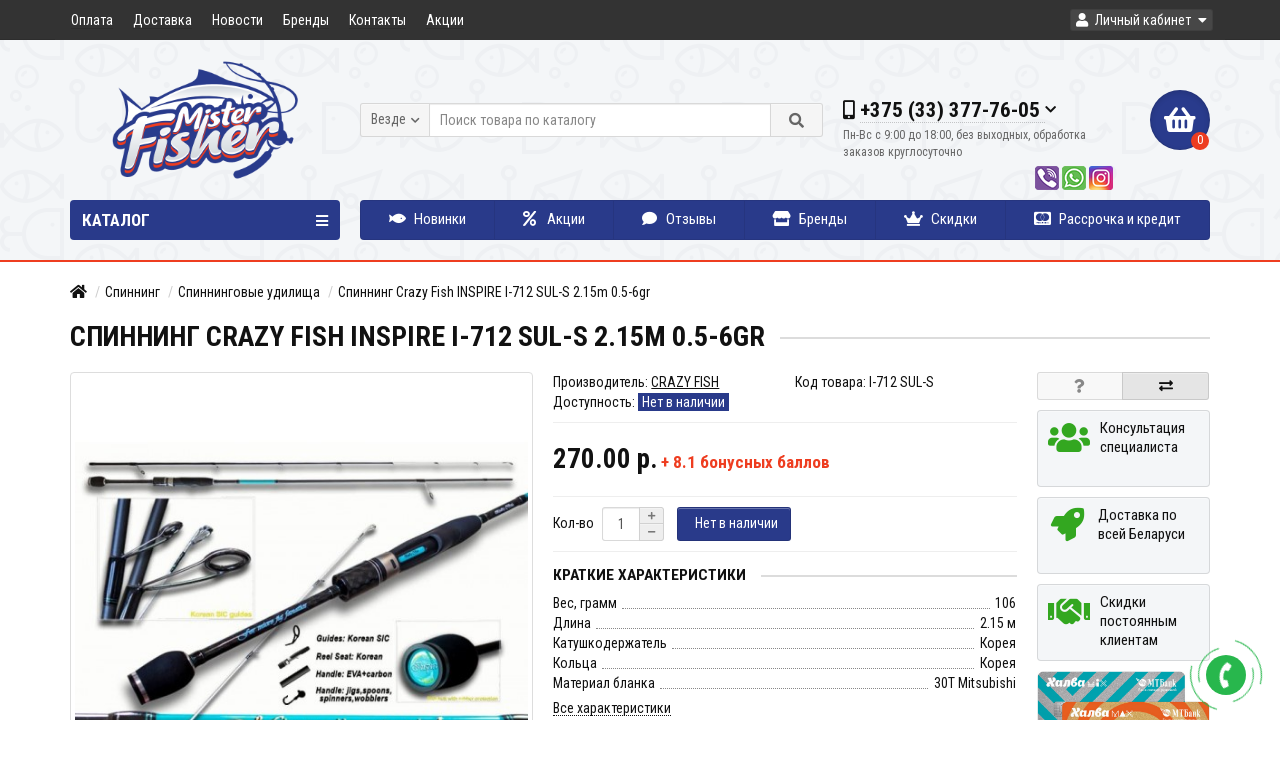

--- FILE ---
content_type: text/html; charset=utf-8
request_url: https://misterfisher.by/spinning/spinningovye-udilisha/spinning-crazy-fsh-inspire-i-712-sul-s-215m-05-6gr
body_size: 41710
content:
<!DOCTYPE html>
<html dir="ltr" lang="ru">
<head>
<title>Спиннинг Crazy Fish INSPIRE I-712 SUL-S 2.15m 0.5-6gr купить Гродно, Минск: цена, фото, отзывы</title>

      
<meta charset="UTF-8" />
<meta name="viewport" content="width=device-width, initial-scale=1" />
<meta http-equiv="X-UA-Compatible" content="IE=edge" />
<base href="https://misterfisher.by/" />
<meta name="description" content="Купить Спиннинг Crazy Fish INSPIRE I-712 SUL-S 2.15m 0.5-6gr в Гродно, Минске в рыболовном интернет-магазине недорого: цена, фото, отзывы. Доставка по Минску и Беларуси. Опт и розница. Акции и скидки." />
<meta name="keywords" content= "Спиннинг Crazy Fish INSPIRE I-712 SUL-S 2.15m 0.5-6gr" />
<meta property="og:title" content="Спиннинг Crazy Fish INSPIRE I-712 SUL-S 2.15m 0.5-6gr купить Гродно, Минск: цена, фото, отзывы" />
<meta property="og:type" content="website" />
<meta property="og:url" content="https://misterfisher.by/spinning/spinningovye-udilisha/spinning-crazy-fsh-inspire-i-712-sul-s-215m-05-6gr" />
<meta property="og:image" content="https://misterfisher.by/image/cache/catalog/product/8f05565b0f53a493a92e88df3e58048c-500x500.jpg" />
<meta property="og:site_name" content="MisterFisher.by" />
<link href="https://misterfisher.by/spinning/spinningovye-udilisha/spinning-crazy-fsh-inspire-i-712-sul-s-215m-05-6gr" rel="canonical" />
<link href="https://misterfisher.by/image/catalog/favicon.png" rel="icon" />
<link href="https://fonts.googleapis.com/css2?family=Roboto+Condensed:wght@300;400;700&display=swap" rel="stylesheet">
<link href="catalog/view/javascript/bootstrap/css/bootstrap.min.css" rel="stylesheet" media="screen" />
<link href="catalog/view/theme/unishop/stylesheet/stylesheet.css?v=2.5.0.0" rel="stylesheet" type="text/css" media="screen" />
<link href="catalog/view/theme/unishop/stylesheet/font-awesome.min.css" rel="stylesheet" type="text/css" media="screen" />
<link href="catalog/view/theme/unishop/stylesheet/elements_0.css?1734617191754" rel="stylesheet" type="text/css" media="screen" />
	<link href="catalog/view/javascript/countdown/countdown.css" type="text/css" rel="stylesheet" media="screen" />
	<link href="catalog/view/javascript/jquery/magnific/magnific-popup.css" type="text/css" rel="stylesheet" media="screen" />
	<link href="catalog/view/javascript/jquery/datetimepicker/bootstrap-datetimepicker.min.css" type="text/css" rel="stylesheet" media="screen" />
	<link href="catalog/view/theme/unishop/stylesheet/notification.css" type="text/css" rel="stylesheet" media="screen" />
	<link href="catalog/view/theme/unishop/stylesheet/subscribe.css" type="text/css" rel="stylesheet" media="screen" />
	<style>.information-information-14 #content p,
.information-information-8 #content p {
font-size: 17px;
}

.information-information-14 #content a,
.information-information-8 #content a {
color: #ce0000;
}

.information-information-14 #content h3,
.information-information-8 #content h3 {
margin: 25px 0px;
}

.product-thumb .caption {
text-transform: uppercase;
}

.simplecheckout-cart small {
color: #ee3d20;
font-size: 14px;
font-weight: 400;
}

.reward-product {
font-size: 17px !important;
margin: 0px !important;
color: #ee3d20;
}

.product_info .count-timer div.timer-clock > div {
	font-size: 20px !important;
}

.countdown_18513 {
margin-top: 10px;
}

#testimonial .table>tbody>tr>td {
padding: 20px;
}

#testimonial blockquote {
border-left: 5px solid #ef3d20;
}

.option label input[type="radio"]:checked + span, .option label input[type="checkbox"]:checked + span {
    color: #ef3d20;
    font-weight: 700;
}

.add_quick_order .add_to_cart {
display: inline-block;
}

#option a {
text-decoration: none;
}

.view1_product {
border-color: #ee3d20;
box-shadow: 0px 0px 5px #ee3d20 !important;
}

.category_list a:hover {
border: 0px;
box-shadow: none;
}

.category_list a {
border: 0px;
}

.tab-content #tab-description {
font-size: 16px;
}

@media (max-width: 767px) {
.products-block .col-xs-12,
.product-layout.product-grid.col-xs-12 {
width: 50%;
}
.product-manufacturer .col-sm-2 {
width: 50%;
float: left;
}
.product-thumb .price {
font-size: 16px;
}
.product-thumb .price span {
margin: 0 0px 0 0;
}
.soc-seti {
text-align: left !important;
float: left !important;
}
header .phone {
margin: 0px 10px 0 0 !important;
}
}

.product-thumb .caption > a {
font-size: 17px;
line-height: 22px;
}

@media (min-width: 1200px) {
.product-grid.col-lg-4 {
width: 25%;
}
.tab-content .attribute div {
width: 50%;
font-size: 15px;
line-height: 24px;
}
}

.soc-seti {
text-align: right;
    float: right;
    margin-top: 5px;
}

.soc-seti img {
border-radius: 3px;
}

.halva {
    max-width: 100%;
    display: inline-block;
    padding: 0px 10px;
    text-align: center;
}

.halva img {
max-width: 100%;
}

.halva span {
    margin-top: 5px;
    margin-bottom: 10px;
    font-size: 16px;
    display: block;
}
.product-thumb button + button {
margin: 0px 0px 0px 0px;
}
.product_sticker {
height: auto;
}
.modal-header {
background: #ffffff;
}</style>
<script>if(!localStorage.getItem('display')) {localStorage.setItem('display', 'grid');}</script>
<script src="catalog/view/javascript/jquery/jquery-2.1.1.min.js"></script>
<script src="catalog/view/javascript/bootstrap/js/bootstrap.min.js"></script>
<script src="catalog/view/theme/unishop/js/common.js"></script>
	<script src="catalog/view/javascript/countdown/countdown.js"></script>
	<script src="catalog/view/javascript/jquery/magnific/jquery.magnific-popup.min.js"></script>
	<script src="catalog/view/theme/unishop/js/jquery.elevatezoom.js"></script>
	<script src="catalog/view/javascript/jquery/datetimepicker/moment.js"></script>
	<script src="catalog/view/javascript/jquery/datetimepicker/locale/ru-ru.js"></script>
	<script src="catalog/view/javascript/jquery/datetimepicker/bootstrap-datetimepicker.min.js"></script>
	<script src="catalog/view/javascript/jquery/owl-carousel/owl.carousel.min.js"></script>
	<script src="catalog/view/theme/unishop/js/subscribe.js"></script>
	<meta name="google-site-verification" content="RCs3ZOE8nxSL7--fhFa7Bdjr1QczUbB42cWkwGO13hw" />
<meta name="yandex-verification" content="39c0146d3edce1a8" />
<!-- Google tag (gtag.js) -->
<script async src="https://www.googletagmanager.com/gtag/js?id=G-Q74374162L"></script>
<script>
  window.dataLayer = window.dataLayer || [];
  function gtag(){dataLayer.push(arguments);}
  gtag('js', new Date());

  gtag('config', 'G-Q74374162L');
</script>
<!-- Yandex.Metrika counter -->
<script type="text/javascript" >
   (function(m,e,t,r,i,k,a){m[i]=m[i]||function(){(m[i].a=m[i].a||[]).push(arguments)};
   m[i].l=1*new Date();
   for (var j = 0; j < document.scripts.length; j++) {if (document.scripts[j].src === r) { return; }}
   k=e.createElement(t),a=e.getElementsByTagName(t)[0],k.async=1,k.src=r,a.parentNode.insertBefore(k,a)})
   (window, document, "script", "https://mc.yandex.ru/metrika/tag.js", "ym");

   ym(99247544, "init", {
        clickmap:true,
        trackLinks:true,
        accurateTrackBounce:true,
        webvisor:true
   });
</script>
<noscript><div><img src="https://mc.yandex.ru/watch/99247544" style="position:absolute; left:-9999px;" alt="" /></div></noscript>
<!-- /Yandex.Metrika counter -->

			    								<style type="text/css">
									.count-timer{
						border: 1px solid #ee3d20;
					}
									.count-timer div.timer-clock>div{
						background: #ee3d20;
						background: linear-gradient(to bottom, #ee3d20, #ee3d20);
					}
				</style>
				<script type="text/javascript">
					var text = {};
					text.action     = "Окончание акции:";
					text.action_end = "Акция завершена";
					text.day        = "Дней";
					text.hour       = "Часов";
					text.min        = "Минут";
					text.sec        = "Секунд";
				</script>
											

<link rel="preload" href="https://misterfisher.by/image/catalog/logo.png" as="image">
</head>
<body class="product-product-18873">
<nav id="top">
  <div class="container">
	<div class="pull-right">
	<div id="account" class="btn-group">
		<button class="btn btn-link dropdown-toggle" data-toggle="dropdown">
			<i class="fa fa-user"></i> 
			<span class="hidden-xs">Личный кабинет</span> 
			<i class="fa fa-caret-down"></i>
		</button>
        <ul class="dropdown-menu dropdown-menu-right">
                        <li><a href="https://misterfisher.by/simpleregister/" >Регистрация</a></li>
            <li><a href="https://misterfisher.by/login/">Авторизация</a></li>
                    </ul>
    </div>
	</div>
					<div id="top-links" class="hidden-xs hidden-sm">
			<ul>
							<li><a href="oplata" title="Оплата">Оплата</a></li>
							<li><a href="dostavka" title="Доставка">Доставка</a></li>
							<li><a href="news/" title="Новости">Новости</a></li>
							<li><a href="brands/" title="Бренды">Бренды</a></li>
							<li><a href="contact/" title="Контакты">Контакты</a></li>
							<li><a href="specials/" title="Акции">Акции</a></li>
						</ul>
		</div>
		<div id="top-links2" class="btn-group pull-left visible-xs visible-sm">
			<button class="btn btn-link dropdown-toggle" data-toggle="dropdown"><i class="fa fa-info"></i> <i class="fa fa-caret-down"></i></button>
		</div>
	  </div>
</nav>
<header>
	<div class="container">
		<div class="row">
			<div class="col-xs-12 col-sm-6 col-md-3 col-lg-3">
				<div id="logo">
																		<a href="https://misterfisher.by/"><img src="https://misterfisher.by/image/catalog/logo.png" title="MisterFisher.by" alt="MisterFisher.by" class="img-responsive" /></a>
															</div>
			</div>
			<div class="col-xs-9 col-sm-4 col-md-3 col-md-push-5">
				<div id="phone">
					<div class="phone dropdown-toggle pull-right" data-toggle="dropdown">
						<div><i class="fa fa-phone"></i> <span>+375 (33) 377-76-05 </span> <i class="fa fa-chevron-down hidden-xs"></i></div>
						<div>Пн-Вс с 9:00 до 18:00, без выходных, обработка заказов круглосуточно</div>
					</div>
											<ul class="dropdown-menu dropdown-menu-right">
							<li><a onclick="callback();" class="open_callback"><span class="hidden-xs">Не дозвонились? </span>Заказ звонка!</a></li>																						<li>
									<a href="mailto:misterfisher.by@gmail.com">
										<i class=""></i>
										<span>misterfisher.by@gmail.com</span>
									</a>
								</li>
																				</ul>
									</div>
				<div class="soc-seti"><a href="viber://chat?number=%2B375333777605"" target="blank"><img src="/catalog/view/theme/unishop/image/viber.png"></a> <a href="https://wa.me/375333777605" target="blank"><img src="/catalog/view/theme/unishop/image/whatsapp.png"></a> <a href="https://www.instagram.com/misterfisher.by/" target="blank"><img src="/catalog/view/theme/unishop/image/instagram.png"></a></div>
			</div>
			<div class="col-xs-3 col-sm-2 col-md-1 col-md-push-5"><div id="cart" class="btn-group pull-right ">
	<button type="button" data-toggle="dropdown" data-loading-text="Загрузка..." class="btn dropdown-toggle"><i class="fa fa-shopping-basket"></i> <span id="cart-total">0</span></button>
	<ul class="dropdown-menu pull-right">
					<li style="padding-top:0;border-top:none">
				<p class="text-center">В корзине пусто!</p>
			</li>
			</ul>
<script>
function p_array() {
}

function replace_button(product_id, options){
	$('.'+product_id).html('<i class="" aria-hidden="true"></i> <span class="hidden-sm">В корзине</span>').addClass('in_cart');
}
function return_button(product_id) {
	$('.'+product_id).html('<i class="fa fa-shopping-basket" aria-hidden="true"></i> <span class="hidden-sm">В корзину</span>').removeClass('in_cart');
}

$(document).ready(function() {
	p_array();
});
</script>
</div></div>
			<div id="div_search" class="col-xs-12 col-sm-6 col-md-4 col-lg-5 hidden-sm col-md-pull-4"><div id="search" class="search_form input-group se">
	<input type="hidden" name="filter_category_id" value="" />
	<div class="cat_id input-group-btn">
		<button type="button" class="btn btn-default btn-lg dropdown-toggle" data-toggle="dropdown"><span>Везде</span><i class="fa fa-chevron-down"></i></button>
		<ul class="dropdown-menu">
		<li data-id=""><a>Везде</a></li>
					<li data-id="2722"><a>Подарочные карты</a></li>
					<li data-id="1025"><a>Удилища</a></li>
					<li data-id="1029"><a>Катушки</a></li>
					<li data-id="1497"><a>Крючки</a></li>
					<li data-id="1173"><a>Леска и шнуры</a></li>
					<li data-id="817"><a>Фидер</a></li>
					<li data-id="830"><a>Карпфишинг</a></li>
					<li data-id="824"><a>Поплавок</a></li>
					<li data-id="810"><a>Спиннинг</a></li>
					<li data-id="837"><a>Зимняя рыбалка</a></li>
					<li data-id="1503"><a>Готовые оснастки</a></li>
					<li data-id="874"><a>Инструменты</a></li>
					<li data-id="1174"><a>Транспортировка и хранение</a></li>
					<li data-id="813"><a>Одежда и обувь для рыбалки</a></li>
					<li data-id="940"><a>Кемпинг и туризм</a></li>
					<li data-id="1448"><a>Фонари и лампы</a></li>
					<li data-id="828"><a>Запчасти и уход</a></li>
					<li data-id="1332"><a>Лодки и аксессуары </a></li>
					<li data-id="1015"><a>Прикормки и добавки</a></li>
					<li data-id="1573"><a>Эхолоты и подводные видеокамеры</a></li>
				</ul>
	</div>		
	<input type="text" name="search" value="" placeholder="Поиск товара по каталогу" class="form-control input-lg" />
	<span class="input-group-btn">
		<button type="button" class="search btn btn-default btn-lg"><i class="fa fa-search"></i></button>
	</span>
</div>
<div id="search_phrase" class="hidden-xs hidden-sm">
	</div></div>
		</div>
	</div>
	<div class="container">
		<div class="row">
												<div class="col-sm-12 col-md-8 col-lg-9 col-xl-16 col-md-push-4 col-lg-push-3 col-xl-push-2">
						<ul class="menu_links">
															<li>
									<a href="novinki" title="Новинки">
																					<span><i class="fas fa-fish"></i></span>
																				Новинки									</a>
								</li>
															<li>
									<a href="specials/" title="Акции">
																					<span><i class="fa fa-percent"></i></span>
																				Акции									</a>
								</li>
															<li>
									<a href="otzyvy/" title="Отзывы">
																					<span><i class="fa fa-comment"></i></span>
																				Отзывы									</a>
								</li>
															<li>
									<a href="brands/" title="Бренды">
																					<span><i class="fas fa-store"></i></span>
																				Бренды									</a>
								</li>
															<li>
									<a href="bonus/" title="Скидки">
																					<span><i class="fa fa-crown"></i></span>
																				Скидки									</a>
								</li>
															<li>
									<a href="rassrochka" title="Рассрочка и кредит">
																					<span><i class="fab fa-cc-mastercard"></i></span>
																				Рассрочка и кредит									</a>
								</li>
													</ul>
						<script>uniUpdRightMenu('.menu_links');</script>
					</div>
								<div class="col-sm-6 col-md-4 col-lg-3 col-xl-4 col-md-pull-8 col-lg-pull-9 col-xl-pull-8">
					<nav id="menu" class=" navbar">
						<div class="navbar-header">
							<span id="category">Каталог</span>
							<button type="button" class="btn-navbar navbar-toggle" data-toggle="collapse" data-target=".navbar-ex1-collapse"><i class="fa fa-bars" aria-hidden="true"></i></button>
						</div>
						<div class="collapse navbar-collapse navbar-ex1-collapse">
							<ul class="nav navbar-nav">
								 
									<li  >
										<a href="https://misterfisher.by/podarochnye-karty/">
																																				<span><img src="../image/catalog/icons/podarocn-karta.png" alt="" /></span>
																																		Подарочные карты																					</a>
																			</li>
								 
									<li class="has-children" >
										<a href="https://misterfisher.by/udilischa/">
																																				<span><i class="fab fa-pied-piper-alt"></i></span>
																																		Удилища											<i class="fas fa-angle-down fa-fw"></i>										</a>
																					<span class="dropdown-toggle visible-xs visible-sm"><i class="fa fa-plus" aria-hidden="true"></i><i class="fa fa-minus" aria-hidden="true"></i></span>
											<div class="dropdown-menu column-4">
												<div class="dropdown-inner row">
																											<ul class="list-unstyled col-sm-3">
															<li>
																<a href="https://misterfisher.by/udilischa/kastingovye-udilisha/"><i class="fas fa-angle-right"></i>Кастинговые удилища</a>
																																	<span class="dropdown-toggle visible-xs visible-sm"><i class="fa fa-plus" aria-hidden="true"></i><i class="fa fa-minus" aria-hidden="true"></i></span>
																	<div class="dropdown-menu">
																		<div class="dropdown-inner">
																			<ul class="list-unstyled">
																																									<li>
																						<a href="https://misterfisher.by/udilischa/kastingovye-udilisha/kastingovye-udilisha-nautilus/"><i class="fas fa-angle-double-right"></i>Кастинговые удилища NAUTILUS</a>
																					</li>
																																							</ul>
																		</div>
																	</div>
																															</li>
														</ul>
																											<ul class="list-unstyled col-sm-3">
															<li>
																<a href="https://misterfisher.by/udilischa/spinningovye-udilisha-1/"><i class="fas fa-angle-right"></i>Спиннинговые удилища</a>
																																	<span class="dropdown-toggle visible-xs visible-sm"><i class="fa fa-plus" aria-hidden="true"></i><i class="fa fa-minus" aria-hidden="true"></i></span>
																	<div class="dropdown-menu">
																		<div class="dropdown-inner">
																			<ul class="list-unstyled">
																																									<li>
																						<a href="https://misterfisher.by/udilischa/spinningovye-udilisha-1/spinningi-akara/"><i class="fas fa-angle-double-right"></i>Спиннинги AKARA</a>
																					</li>
																																									<li>
																						<a href="https://misterfisher.by/udilischa/spinningovye-udilisha-1/spinningi-azura/"><i class="fas fa-angle-double-right"></i>Спиннинги AZURA</a>
																					</li>
																																									<li>
																						<a href="https://misterfisher.by/udilischa/spinningovye-udilisha-1/spinningi-condor/"><i class="fas fa-angle-double-right"></i>Спиннинги CONDOR</a>
																					</li>
																																									<li>
																						<a href="https://misterfisher.by/udilischa/spinningovye-udilisha-1/spinningi-crazy-fish/"><i class="fas fa-angle-double-right"></i>Спиннинги CRAZY FISH</a>
																					</li>
																																									<li>
																						<a href="https://misterfisher.by/udilischa/spinningovye-udilisha-1/spinningi-dayo/"><i class="fas fa-angle-double-right"></i>Спиннинги DAYO</a>
																					</li>
																																									<li>
																						<a href="https://misterfisher.by/udilischa/spinningovye-udilisha-1/spinningi-dragon/"><i class="fas fa-angle-double-right"></i>Спиннинги DRAGON</a>
																					</li>
																																									<li>
																						<a href="https://misterfisher.by/udilischa/spinningovye-udilisha-1/spinningi-favorite/"><i class="fas fa-angle-double-right"></i>Спиннинги FAVORITE</a>
																					</li>
																																									<li>
																						<a href="https://misterfisher.by/udilischa/spinningovye-udilisha-1/spinningi-fish-sezon/"><i class="fas fa-angle-double-right"></i>Спиннинги FISH SEZON</a>
																					</li>
																																									<li>
																						<a href="https://misterfisher.by/udilischa/spinningovye-udilisha-1/spinningi-flagman/"><i class="fas fa-angle-double-right"></i>Спиннинги FLAGMAN</a>
																					</li>
																																									<li>
																						<a href="https://misterfisher.by/udilischa/spinningovye-udilisha-1/spinningi-kaida/"><i class="fas fa-angle-double-right"></i>Спиннинги KAIDA</a>
																					</li>
																																									<li>
																						<a href="https://misterfisher.by/udilischa/spinningovye-udilisha-1/spinningi-maximus/"><i class="fas fa-angle-double-right"></i>Спиннинги MAXIMUS</a>
																					</li>
																																									<li>
																						<a href="https://misterfisher.by/udilischa/spinningovye-udilisha-1/spinningi-narval/"><i class="fas fa-angle-double-right"></i>Спиннинги NARVAL</a>
																					</li>
																																									<li>
																						<a href="https://misterfisher.by/udilischa/spinningovye-udilisha-1/spinningi-nautilus/"><i class="fas fa-angle-double-right"></i>Спиннинги NAUTILUS</a>
																					</li>
																																									<li>
																						<a href="https://misterfisher.by/udilischa/spinningovye-udilisha-1/spinningi-salmo/"><i class="fas fa-angle-double-right"></i>Спиннинги SALMO</a>
																					</li>
																																									<li>
																						<a href="https://misterfisher.by/udilischa/spinningovye-udilisha-1/spinningi-zemex/"><i class="fas fa-angle-double-right"></i>Спиннинги ZEMEX</a>
																					</li>
																																									<li>
																						<a href="https://misterfisher.by/udilischa/spinningovye-udilisha-1/spinningi-zetrix/"><i class="fas fa-angle-double-right"></i>Спиннинги ZETRIX</a>
																					</li>
																																									<li>
																						<a href="https://misterfisher.by/udilischa/spinningovye-udilisha-1/spinningi-volzhanka/"><i class="fas fa-angle-double-right"></i>Спиннинги ВОЛЖАНКА</a>
																					</li>
																																									<li>
																						<a href="https://misterfisher.by/udilischa/spinningovye-udilisha-1/spinningi-snastizdraste/"><i class="fas fa-angle-double-right"></i>Спиннинги СНАСТИЗДРАСЬТЕ!</a>
																					</li>
																																							</ul>
																		</div>
																	</div>
																															</li>
														</ul>
																											<ul class="list-unstyled col-sm-3">
															<li>
																<a href="https://misterfisher.by/udilischa/fidernye-udilischa/"><i class="fas fa-angle-right"></i>Фидерные удилища</a>
																																	<span class="dropdown-toggle visible-xs visible-sm"><i class="fa fa-plus" aria-hidden="true"></i><i class="fa fa-minus" aria-hidden="true"></i></span>
																	<div class="dropdown-menu">
																		<div class="dropdown-inner">
																			<ul class="list-unstyled">
																																									<li>
																						<a href="https://misterfisher.by/udilischa/fidernye-udilischa/brain-1/"><i class="fas fa-angle-double-right"></i>BRAIN</a>
																					</li>
																																									<li>
																						<a href="https://misterfisher.by/udilischa/fidernye-udilischa/briscola-1/"><i class="fas fa-angle-double-right"></i>BRISCOLA</a>
																					</li>
																																									<li>
																						<a href="https://misterfisher.by/udilischa/fidernye-udilischa/carp-pro-3/"><i class="fas fa-angle-double-right"></i>CARP PRO</a>
																					</li>
																																									<li>
																						<a href="https://misterfisher.by/udilischa/fidernye-udilischa/condor-2/"><i class="fas fa-angle-double-right"></i>CONDOR</a>
																					</li>
																																									<li>
																						<a href="https://misterfisher.by/udilischa/fidernye-udilischa/dayo-1/"><i class="fas fa-angle-double-right"></i>DAYO</a>
																					</li>
																																									<li>
																						<a href="https://misterfisher.by/udilischa/fidernye-udilischa/elegance/"><i class="fas fa-angle-double-right"></i>ELEGANCE</a>
																					</li>
																																									<li>
																						<a href="https://misterfisher.by/udilischa/fidernye-udilischa/feeder-concept-1/"><i class="fas fa-angle-double-right"></i>FEEDER CONCEPT</a>
																					</li>
																																									<li>
																						<a href="https://misterfisher.by/udilischa/fidernye-udilischa/flagman-1/"><i class="fas fa-angle-double-right"></i>FLAGMAN</a>
																					</li>
																																									<li>
																						<a href="https://misterfisher.by/udilischa/fidernye-udilischa/kaida-1/"><i class="fas fa-angle-double-right"></i>KAIDA</a>
																					</li>
																																									<li>
																						<a href="https://misterfisher.by/udilischa/fidernye-udilischa/maximus-1/"><i class="fas fa-angle-double-right"></i>MAXIMUS</a>
																					</li>
																																									<li>
																						<a href="https://misterfisher.by/udilischa/fidernye-udilischa/nautilus-5/"><i class="fas fa-angle-double-right"></i>NAUTILUS</a>
																					</li>
																																									<li>
																						<a href="https://misterfisher.by/udilischa/fidernye-udilischa/salmo-1/"><i class="fas fa-angle-double-right"></i>SALMO</a>
																					</li>
																																									<li>
																						<a href="https://misterfisher.by/udilischa/fidernye-udilischa/zemex-1/"><i class="fas fa-angle-double-right"></i>ZEMEX</a>
																					</li>
																																									<li>
																						<a href="https://misterfisher.by/udilischa/fidernye-udilischa/volzhanka-1/"><i class="fas fa-angle-double-right"></i>ВОЛЖАНКА</a>
																					</li>
																																									<li>
																						<a href="https://misterfisher.by/udilischa/fidernye-udilischa/snastizdraste/"><i class="fas fa-angle-double-right"></i>СНАСТИЗДРАСЬТЕ!</a>
																					</li>
																																							</ul>
																		</div>
																	</div>
																															</li>
														</ul>
																											<ul class="list-unstyled col-sm-3">
															<li>
																<a href="https://misterfisher.by/udilischa/silovye-udilisha-1/"><i class="fas fa-angle-right"></i>Силовые удилища</a>
																															</li>
														</ul>
																											<ul class="list-unstyled col-sm-3">
															<li>
																<a href="https://misterfisher.by/udilischa/karpovye-udilisha-1/"><i class="fas fa-angle-right"></i>Карповые удилища</a>
																															</li>
														</ul>
																											<ul class="list-unstyled col-sm-3">
															<li>
																<a href="https://misterfisher.by/udilischa/bolonskie-udilisha-1/"><i class="fas fa-angle-right"></i>Болонские удилища</a>
																															</li>
														</ul>
																											<ul class="list-unstyled col-sm-3">
															<li>
																<a href="https://misterfisher.by/udilischa/mahovye-udilisha-1/"><i class="fas fa-angle-right"></i>Маховые удилища</a>
																															</li>
														</ul>
																											<ul class="list-unstyled col-sm-3">
															<li>
																<a href="https://misterfisher.by/udilischa/matchevye-udilisha-1/"><i class="fas fa-angle-right"></i>Матчевые удилища</a>
																															</li>
														</ul>
																											<ul class="list-unstyled col-sm-3">
															<li>
																<a href="https://misterfisher.by/udilischa/teleskopicheskie-spinningi/"><i class="fas fa-angle-right"></i>Телескопические спиннинги</a>
																															</li>
														</ul>
																											<ul class="list-unstyled col-sm-3">
															<li>
																<a href="https://misterfisher.by/udilischa/gotovye-nabory/"><i class="fas fa-angle-right"></i>Готовые наборы</a>
																															</li>
														</ul>
																											<ul class="list-unstyled col-sm-3">
															<li>
																<a href="https://misterfisher.by/udilischa/vershinki-1/"><i class="fas fa-angle-right"></i>Вершинки (квивертипы)</a>
																															</li>
														</ul>
																											<ul class="list-unstyled col-sm-3">
															<li>
																<a href="https://misterfisher.by/udilischa/fiksatory-udilish-1/"><i class="fas fa-angle-right"></i>Стяжки удилищ</a>
																															</li>
														</ul>
																									</div>
											</div>
																			</li>
								 
									<li class="has-children" >
										<a href="https://misterfisher.by/katushki/">
																																				<span><img src="../image/catalog/fishingreel.jpg" alt="" /></span>
																																		Катушки											<i class="fas fa-angle-down fa-fw"></i>										</a>
																					<span class="dropdown-toggle visible-xs visible-sm"><i class="fa fa-plus" aria-hidden="true"></i><i class="fa fa-minus" aria-hidden="true"></i></span>
											<div class="dropdown-menu column-4">
												<div class="dropdown-inner row">
																											<ul class="list-unstyled col-sm-3">
															<li>
																<a href="https://misterfisher.by/katushki/matchevye-katushki/"><i class="fas fa-angle-right"></i>Матчевые катушки</a>
																															</li>
														</ul>
																											<ul class="list-unstyled col-sm-3">
															<li>
																<a href="https://misterfisher.by/katushki/fidernye-katushki-1/"><i class="fas fa-angle-right"></i>Фидерные катушки</a>
																															</li>
														</ul>
																											<ul class="list-unstyled col-sm-3">
															<li>
																<a href="https://misterfisher.by/katushki/spinningovye-katushki/"><i class="fas fa-angle-right"></i>Спиннинговые катушки</a>
																															</li>
														</ul>
																											<ul class="list-unstyled col-sm-3">
															<li>
																<a href="https://misterfisher.by/katushki/karpovye-katushki-1/"><i class="fas fa-angle-right"></i>Карповые катушки</a>
																															</li>
														</ul>
																											<ul class="list-unstyled col-sm-3">
															<li>
																<a href="https://misterfisher.by/katushki/poplavochnye-katushki-1/"><i class="fas fa-angle-right"></i>Болонские катушки</a>
																															</li>
														</ul>
																											<ul class="list-unstyled col-sm-3">
															<li>
																<a href="https://misterfisher.by/katushki/multiplikatornye-katushki/"><i class="fas fa-angle-right"></i>Мультипликаторные катушки</a>
																															</li>
														</ul>
																											<ul class="list-unstyled col-sm-3">
															<li>
																<a href="https://misterfisher.by/katushki/zimnie-katushki-1/"><i class="fas fa-angle-right"></i>Зимние катушки</a>
																															</li>
														</ul>
																											<ul class="list-unstyled col-sm-3">
															<li>
																<a href="https://misterfisher.by/katushki/shpuli-ruchki-dlya-katushek/"><i class="fas fa-angle-right"></i>Ручки для катушек</a>
																															</li>
														</ul>
																											<ul class="list-unstyled col-sm-3">
															<li>
																<a href="https://misterfisher.by/katushki/zapasnye-shpuli-i-ekonomajzery-dlya-katushek/"><i class="fas fa-angle-right"></i>Запасные шпули и экономайзеры  для катушек</a>
																																	<span class="dropdown-toggle visible-xs visible-sm"><i class="fa fa-plus" aria-hidden="true"></i><i class="fa fa-minus" aria-hidden="true"></i></span>
																	<div class="dropdown-menu">
																		<div class="dropdown-inner">
																			<ul class="list-unstyled">
																																									<li>
																						<a href="https://misterfisher.by/katushki/zapasnye-shpuli-i-ekonomajzery-dlya-katushek/zapasnye-shpuli/"><i class="fas fa-angle-double-right"></i>Запасные шпули </a>
																					</li>
																																									<li>
																						<a href="https://misterfisher.by/katushki/zapasnye-shpuli-i-ekonomajzery-dlya-katushek/ekonomajzery-dlya-katushek/"><i class="fas fa-angle-double-right"></i>Экономайзеры для катушек</a>
																					</li>
																																							</ul>
																		</div>
																	</div>
																															</li>
														</ul>
																									</div>
											</div>
																			</li>
								 
									<li class="has-children" >
										<a href="https://misterfisher.by/kryuchki-3/">
																																				<span><img src="../image/catalog/category/fishing-hook-icon-vector-15524530.jpg" alt="" /></span>
																																		Крючки											<i class="fas fa-angle-down fa-fw"></i>										</a>
																					<span class="dropdown-toggle visible-xs visible-sm"><i class="fa fa-plus" aria-hidden="true"></i><i class="fa fa-minus" aria-hidden="true"></i></span>
											<div class="dropdown-menu column-4">
												<div class="dropdown-inner row">
																											<ul class="list-unstyled col-sm-3">
															<li>
																<a href="https://misterfisher.by/kryuchki-3/kryuchki-1/"><i class="fas fa-angle-right"></i>Одинарные крючки</a>
																																	<span class="dropdown-toggle visible-xs visible-sm"><i class="fa fa-plus" aria-hidden="true"></i><i class="fa fa-minus" aria-hidden="true"></i></span>
																	<div class="dropdown-menu">
																		<div class="dropdown-inner">
																			<ul class="list-unstyled">
																																									<li>
																						<a href="https://misterfisher.by/kryuchki-3/kryuchki-1/kryuchki-flagman/"><i class="fas fa-angle-double-right"></i>Крючки  FLAGMAN</a>
																					</li>
																																									<li>
																						<a href="https://misterfisher.by/kryuchki-3/kryuchki-1/kryuchki-fish-season/"><i class="fas fa-angle-double-right"></i>Крючки FISH SEASON</a>
																					</li>
																																									<li>
																						<a href="https://misterfisher.by/kryuchki-3/kryuchki-1/kryuchki-gamakatsu-1/"><i class="fas fa-angle-double-right"></i>Крючки GAMAKATSU</a>
																					</li>
																																									<li>
																						<a href="https://misterfisher.by/kryuchki-3/kryuchki-1/kryuchki-gurza/"><i class="fas fa-angle-double-right"></i>Крючки GURZA</a>
																					</li>
																																									<li>
																						<a href="https://misterfisher.by/kryuchki-3/kryuchki-1/kryuchki-hayabusa-1/"><i class="fas fa-angle-double-right"></i>Крючки HAYABUSA</a>
																					</li>
																																									<li>
																						<a href="https://misterfisher.by/kryuchki-3/kryuchki-1/kryuchki-nautilus/"><i class="fas fa-angle-double-right"></i>Крючки NAUTILUS</a>
																					</li>
																																									<li>
																						<a href="https://misterfisher.by/kryuchki-3/kryuchki-1/kryuchki-owner/"><i class="fas fa-angle-double-right"></i>Крючки OWNER</a>
																					</li>
																																									<li>
																						<a href="https://misterfisher.by/kryuchki-3/kryuchki-1/kryuchki-pontoon-21/"><i class="fas fa-angle-double-right"></i>Крючки PONTOON 21</a>
																					</li>
																																									<li>
																						<a href="https://misterfisher.by/kryuchki-3/kryuchki-1/kryuchki-sasame/"><i class="fas fa-angle-double-right"></i>Крючки SASAME</a>
																					</li>
																																							</ul>
																		</div>
																	</div>
																															</li>
														</ul>
																											<ul class="list-unstyled col-sm-3">
															<li>
																<a href="https://misterfisher.by/kryuchki-3/kryuchki-s-povodkom/"><i class="fas fa-angle-right"></i>Крючки с поводком</a>
																																	<span class="dropdown-toggle visible-xs visible-sm"><i class="fa fa-plus" aria-hidden="true"></i><i class="fa fa-minus" aria-hidden="true"></i></span>
																	<div class="dropdown-menu">
																		<div class="dropdown-inner">
																			<ul class="list-unstyled">
																																									<li>
																						<a href="https://misterfisher.by/kryuchki-3/kryuchki-s-povodkom/gotovye-povodki-feeder-concept/"><i class="fas fa-angle-double-right"></i>Готовые поводки FEEDER CONCEPT</a>
																					</li>
																																									<li>
																						<a href="https://misterfisher.by/kryuchki-3/kryuchki-s-povodkom/gotovye-povodki-flagman/"><i class="fas fa-angle-double-right"></i>Готовые поводки FLAGMAN</a>
																					</li>
																																									<li>
																						<a href="https://misterfisher.by/kryuchki-3/kryuchki-s-povodkom/gotovye-povodki-owner/"><i class="fas fa-angle-double-right"></i>Готовые поводки OWNER</a>
																					</li>
																																									<li>
																						<a href="https://misterfisher.by/kryuchki-3/kryuchki-s-povodkom/gotovye-povodki-sasame/"><i class="fas fa-angle-double-right"></i>Готовые поводки SASAME</a>
																					</li>
																																							</ul>
																		</div>
																	</div>
																															</li>
														</ul>
																											<ul class="list-unstyled col-sm-3">
															<li>
																<a href="https://misterfisher.by/kryuchki-3/karpovye-kryuchki/"><i class="fas fa-angle-right"></i>Карповые крючки</a>
																																	<span class="dropdown-toggle visible-xs visible-sm"><i class="fa fa-plus" aria-hidden="true"></i><i class="fa fa-minus" aria-hidden="true"></i></span>
																	<div class="dropdown-menu">
																		<div class="dropdown-inner">
																			<ul class="list-unstyled">
																																									<li>
																						<a href="https://misterfisher.by/kryuchki-3/karpovye-kryuchki/karpovye-kryuchki-carp-pro/"><i class="fas fa-angle-double-right"></i>Карповые крючки CARP PRO</a>
																					</li>
																																									<li>
																						<a href="https://misterfisher.by/kryuchki-3/karpovye-kryuchki/karpovye-kryuchki-carparea/"><i class="fas fa-angle-double-right"></i>Карповые крючки CARPAREA</a>
																					</li>
																																									<li>
																						<a href="https://misterfisher.by/kryuchki-3/karpovye-kryuchki/karpovye-kryuchki-carplabs/"><i class="fas fa-angle-double-right"></i>Карповые крючки CARPLABS</a>
																					</li>
																																									<li>
																						<a href="https://misterfisher.by/kryuchki-3/karpovye-kryuchki/karpovye-kryuchki-esp/"><i class="fas fa-angle-double-right"></i>Карповые крючки ESP</a>
																					</li>
																																									<li>
																						<a href="https://misterfisher.by/kryuchki-3/karpovye-kryuchki/karpovye-kryuchki-fox/"><i class="fas fa-angle-double-right"></i>Карповые крючки FOX</a>
																					</li>
																																									<li>
																						<a href="https://misterfisher.by/kryuchki-3/karpovye-kryuchki/karpovye-kryuchki-gamakatsu/"><i class="fas fa-angle-double-right"></i>Карповые крючки GAMAKATSU</a>
																					</li>
																																									<li>
																						<a href="https://misterfisher.by/kryuchki-3/karpovye-kryuchki/karpovye-kryuchki-gurza/"><i class="fas fa-angle-double-right"></i>Карповые крючки GURZA</a>
																					</li>
																																									<li>
																						<a href="https://misterfisher.by/kryuchki-3/karpovye-kryuchki/karpovye-kryuchki-hayabusa/"><i class="fas fa-angle-double-right"></i>Карповые крючки HAYABUSA</a>
																					</li>
																																									<li>
																						<a href="https://misterfisher.by/kryuchki-3/karpovye-kryuchki/karpovye-kryuchki-korda/"><i class="fas fa-angle-double-right"></i>Карповые крючки KORDA</a>
																					</li>
																																									<li>
																						<a href="https://misterfisher.by/kryuchki-3/karpovye-kryuchki/karpovye-kryuchki-orange-carp/"><i class="fas fa-angle-double-right"></i>Карповые крючки ORANGE CARP</a>
																					</li>
																																									<li>
																						<a href="https://misterfisher.by/kryuchki-3/karpovye-kryuchki/karpovye-kryuchki-owner/"><i class="fas fa-angle-double-right"></i>Карповые крючки OWNER</a>
																					</li>
																																									<li>
																						<a href="https://misterfisher.by/kryuchki-3/karpovye-kryuchki/kryuchki-saikyo/"><i class="fas fa-angle-double-right"></i>Карповые крючки SAIKYO</a>
																					</li>
																																									<li>
																						<a href="https://misterfisher.by/kryuchki-3/karpovye-kryuchki/karpovye-kryuchki-sasame/"><i class="fas fa-angle-double-right"></i>Карповые крючки SASAME</a>
																					</li>
																																									<li>
																						<a href="https://misterfisher.by/kryuchki-3/karpovye-kryuchki/karpovye-kryuchki-trabucco/"><i class="fas fa-angle-double-right"></i>Карповые крючки TRABUCCO</a>
																					</li>
																																									<li>
																						<a href="https://misterfisher.by/kryuchki-3/karpovye-kryuchki/karpovye-kryuchki-volzhanka/"><i class="fas fa-angle-double-right"></i>Карповые крючки VOLZHANKA</a>
																					</li>
																																									<li>
																						<a href="https://misterfisher.by/kryuchki-3/karpovye-kryuchki/karpovye-kryuchki-eastshark/"><i class="fas fa-angle-double-right"></i>Карповые крючки EASTSHARK</a>
																					</li>
																																							</ul>
																		</div>
																	</div>
																															</li>
														</ul>
																											<ul class="list-unstyled col-sm-3">
															<li>
																<a href="https://misterfisher.by/kryuchki-3/trojniki/"><i class="fas fa-angle-right"></i>Тройники</a>
																																	<span class="dropdown-toggle visible-xs visible-sm"><i class="fa fa-plus" aria-hidden="true"></i><i class="fa fa-minus" aria-hidden="true"></i></span>
																	<div class="dropdown-menu">
																		<div class="dropdown-inner">
																			<ul class="list-unstyled">
																																									<li>
																						<a href="https://misterfisher.by/kryuchki-3/trojniki/trojniki-origin/"><i class="fas fa-angle-double-right"></i>Тройники ORIGIN</a>
																					</li>
																																									<li>
																						<a href="https://misterfisher.by/kryuchki-3/trojniki/trojniki-owner/"><i class="fas fa-angle-double-right"></i>Тройники OWNER</a>
																					</li>
																																									<li>
																						<a href="https://misterfisher.by/kryuchki-3/trojniki/trojniki-vmc/"><i class="fas fa-angle-double-right"></i>Тройники VMC</a>
																					</li>
																																							</ul>
																		</div>
																	</div>
																															</li>
														</ul>
																											<ul class="list-unstyled col-sm-3">
															<li>
																<a href="https://misterfisher.by/kryuchki-3/dvojniki/"><i class="fas fa-angle-right"></i>Двойники</a>
																																	<span class="dropdown-toggle visible-xs visible-sm"><i class="fa fa-plus" aria-hidden="true"></i><i class="fa fa-minus" aria-hidden="true"></i></span>
																	<div class="dropdown-menu">
																		<div class="dropdown-inner">
																			<ul class="list-unstyled">
																																									<li>
																						<a href="https://misterfisher.by/kryuchki-3/dvojniki/dvojniki-crazy-fish/"><i class="fas fa-angle-double-right"></i>Двойники CRAZY FISH</a>
																					</li>
																																									<li>
																						<a href="https://misterfisher.by/kryuchki-3/dvojniki/dvojniki-kujira/"><i class="fas fa-angle-double-right"></i>Двойники KUJIRA</a>
																					</li>
																																									<li>
																						<a href="https://misterfisher.by/kryuchki-3/dvojniki/dvojniki-origin/"><i class="fas fa-angle-double-right"></i>Двойники ORIGIN</a>
																					</li>
																																									<li>
																						<a href="https://misterfisher.by/kryuchki-3/dvojniki/dvojniki-saikyo/"><i class="fas fa-angle-double-right"></i>Двойники SAIKYO</a>
																					</li>
																																									<li>
																						<a href="https://misterfisher.by/kryuchki-3/dvojniki/dvojniki-volzhanka/"><i class="fas fa-angle-double-right"></i>Двойники ВОЛЖАНКА</a>
																					</li>
																																									<li>
																						<a href="https://misterfisher.by/kryuchki-3/dvojniki/kryuchki-dvojnye-sezon-rybalki-1/"><i class="fas fa-angle-double-right"></i>Двойники СЕЗОН РЫБАЛКИ</a>
																					</li>
																																									<li>
																						<a href="https://misterfisher.by/kryuchki-3/dvojniki/dvojniki-shuchi-dlya-zhivca/"><i class="fas fa-angle-double-right"></i>Двойники щучьи для живца</a>
																					</li>
																																							</ul>
																		</div>
																	</div>
																															</li>
														</ul>
																											<ul class="list-unstyled col-sm-3">
															<li>
																<a href="https://misterfisher.by/kryuchki-3/ofsetnye-kryuchki/"><i class="fas fa-angle-right"></i>Офсетные крючки</a>
																																	<span class="dropdown-toggle visible-xs visible-sm"><i class="fa fa-plus" aria-hidden="true"></i><i class="fa fa-minus" aria-hidden="true"></i></span>
																	<div class="dropdown-menu">
																		<div class="dropdown-inner">
																			<ul class="list-unstyled">
																																									<li>
																						<a href="https://misterfisher.by/kryuchki-3/ofsetnye-kryuchki/kryuchki-ofsetnye-gurza/"><i class="fas fa-angle-double-right"></i>Крючки офсетные GURZA</a>
																					</li>
																																									<li>
																						<a href="https://misterfisher.by/kryuchki-3/ofsetnye-kryuchki/kryuchki-ofsetnye-sezon-rybalki-1/"><i class="fas fa-angle-double-right"></i>Крючки офсетные СЕЗОН РЫБАЛКИ</a>
																					</li>
																																									<li>
																						<a href="https://misterfisher.by/kryuchki-3/ofsetnye-kryuchki/kryuchki-ofsetnye-ownercultiva/"><i class="fas fa-angle-double-right"></i>Крючки офсетные OWNER/C'ULTIVA</a>
																					</li>
																																									<li>
																						<a href="https://misterfisher.by/kryuchki-3/ofsetnye-kryuchki/kryuchki-ofsetnye-srazy-fish/"><i class="fas fa-angle-double-right"></i>Крючки офсетные СRAZY FISH</a>
																					</li>
																																							</ul>
																		</div>
																	</div>
																															</li>
														</ul>
																											<ul class="list-unstyled col-sm-3">
															<li>
																<a href="https://misterfisher.by/kryuchki-3/odinarnye-kryuchki-s-bolshim-ushkom/"><i class="fas fa-angle-right"></i>Одинарные крючки с большим ушком</a>
																																	<span class="dropdown-toggle visible-xs visible-sm"><i class="fa fa-plus" aria-hidden="true"></i><i class="fa fa-minus" aria-hidden="true"></i></span>
																	<div class="dropdown-menu">
																		<div class="dropdown-inner">
																			<ul class="list-unstyled">
																																									<li>
																						<a href="https://misterfisher.by/kryuchki-3/odinarnye-kryuchki-s-bolshim-ushkom/odinarnye-kryuchki-fish-season/"><i class="fas fa-angle-double-right"></i>Одинарные крючки Fish Season</a>
																					</li>
																																									<li>
																						<a href="https://misterfisher.by/kryuchki-3/odinarnye-kryuchki-s-bolshim-ushkom/odinarnye-kryuchki-flagman/"><i class="fas fa-angle-double-right"></i>Одинарные крючки FLAGMAN</a>
																					</li>
																																									<li>
																						<a href="https://misterfisher.by/kryuchki-3/odinarnye-kryuchki-s-bolshim-ushkom/odinarnye-kryuchki-gurza/"><i class="fas fa-angle-double-right"></i>Одинарные крючки GURZA</a>
																					</li>
																																									<li>
																						<a href="https://misterfisher.by/kryuchki-3/odinarnye-kryuchki-s-bolshim-ushkom/odinarnye-kryuchki-owner/"><i class="fas fa-angle-double-right"></i>Одинарные крючки OWNER</a>
																					</li>
																																									<li>
																						<a href="https://misterfisher.by/kryuchki-3/odinarnye-kryuchki-s-bolshim-ushkom/odinarnye-kryuchki-crazy-fish-1/"><i class="fas fa-angle-double-right"></i>Одинарные крючки CRAZY FISH</a>
																					</li>
																																							</ul>
																		</div>
																	</div>
																															</li>
														</ul>
																											<ul class="list-unstyled col-sm-3">
															<li>
																<a href="https://misterfisher.by/kryuchki-3/dzhig-golovki/"><i class="fas fa-angle-right"></i>Джиг-головки</a>
																																	<span class="dropdown-toggle visible-xs visible-sm"><i class="fa fa-plus" aria-hidden="true"></i><i class="fa fa-minus" aria-hidden="true"></i></span>
																	<div class="dropdown-menu">
																		<div class="dropdown-inner">
																			<ul class="list-unstyled">
																																									<li>
																						<a href="https://misterfisher.by/kryuchki-3/dzhig-golovki/dzhig-golovka-6-1/"><i class="fas fa-angle-double-right"></i>Джиг-головка 6</a>
																					</li>
																																									<li>
																						<a href="https://misterfisher.by/kryuchki-3/dzhig-golovki/dzhig-golovka-4-1/"><i class="fas fa-angle-double-right"></i>Джиг-головка 4</a>
																					</li>
																																									<li>
																						<a href="https://misterfisher.by/kryuchki-3/dzhig-golovki/dzhig-golovka-2-1/"><i class="fas fa-angle-double-right"></i>Джиг-головка 2</a>
																					</li>
																																									<li>
																						<a href="https://misterfisher.by/kryuchki-3/dzhig-golovki/dzhig-golovka-1-1/"><i class="fas fa-angle-double-right"></i>Джиг-головка 1</a>
																					</li>
																																									<li>
																						<a href="https://misterfisher.by/kryuchki-3/dzhig-golovki/dzhig-golovka-10-1/"><i class="fas fa-angle-double-right"></i>Джиг-головка 1/0</a>
																					</li>
																																									<li>
																						<a href="https://misterfisher.by/kryuchki-3/dzhig-golovki/dzhig-golovka-20-1/"><i class="fas fa-angle-double-right"></i>Джиг-головка 2/0</a>
																					</li>
																																									<li>
																						<a href="https://misterfisher.by/kryuchki-3/dzhig-golovki/dzhig-golovka-30-1/"><i class="fas fa-angle-double-right"></i>Джиг-головка 3/0</a>
																					</li>
																																									<li>
																						<a href="https://misterfisher.by/kryuchki-3/dzhig-golovki/dzhig-golovka-40-1/"><i class="fas fa-angle-double-right"></i>Джиг-головка 4/0</a>
																					</li>
																																									<li>
																						<a href="https://misterfisher.by/kryuchki-3/dzhig-golovki/dzhig-golovka-50-1/"><i class="fas fa-angle-double-right"></i>Джиг-головка 5/0</a>
																					</li>
																																									<li>
																						<a href="https://misterfisher.by/kryuchki-3/dzhig-golovki/dzhig-golovka-60-1/"><i class="fas fa-angle-double-right"></i>Джиг-головка 6/0</a>
																					</li>
																																							</ul>
																		</div>
																	</div>
																															</li>
														</ul>
																											<ul class="list-unstyled col-sm-3">
															<li>
																<a href="https://misterfisher.by/kryuchki-3/kryuchki-na-soma/"><i class="fas fa-angle-right"></i>Крючки на сома</a>
																																	<span class="dropdown-toggle visible-xs visible-sm"><i class="fa fa-plus" aria-hidden="true"></i><i class="fa fa-minus" aria-hidden="true"></i></span>
																	<div class="dropdown-menu">
																		<div class="dropdown-inner">
																			<ul class="list-unstyled">
																																									<li>
																						<a href="https://misterfisher.by/kryuchki-3/kryuchki-na-soma/kryuchki-gamakatsu-2/"><i class="fas fa-angle-double-right"></i>Крючки Gamakatsu</a>
																					</li>
																																							</ul>
																		</div>
																	</div>
																															</li>
														</ul>
																											<ul class="list-unstyled col-sm-3">
															<li>
																<a href="https://misterfisher.by/kryuchki-3/nabory-kryuchkov/"><i class="fas fa-angle-right"></i>Наборы крючков</a>
																															</li>
														</ul>
																									</div>
											</div>
																			</li>
								 
									<li class="has-children" >
										<a href="https://misterfisher.by/leska-i-shnury/">
																																				<span><img src="../image/catalog/fishing-lines-icon-simple-style-vector-12675534.jpg" alt="" /></span>
																																		Леска и шнуры											<i class="fas fa-angle-down fa-fw"></i>										</a>
																					<span class="dropdown-toggle visible-xs visible-sm"><i class="fa fa-plus" aria-hidden="true"></i><i class="fa fa-minus" aria-hidden="true"></i></span>
											<div class="dropdown-menu column-4">
												<div class="dropdown-inner row">
																											<ul class="list-unstyled col-sm-3">
															<li>
																<a href="https://misterfisher.by/leska-i-shnury/monofilnaya-leska/"><i class="fas fa-angle-right"></i>Монофильная леска</a>
																																	<span class="dropdown-toggle visible-xs visible-sm"><i class="fa fa-plus" aria-hidden="true"></i><i class="fa fa-minus" aria-hidden="true"></i></span>
																	<div class="dropdown-menu">
																		<div class="dropdown-inner">
																			<ul class="list-unstyled">
																																									<li>
																						<a href="https://misterfisher.by/leska-i-shnury/monofilnaya-leska/carppro/"><i class="fas fa-angle-double-right"></i>CARP PRO</a>
																					</li>
																																									<li>
																						<a href="https://misterfisher.by/leska-i-shnury/monofilnaya-leska/colmic-2/"><i class="fas fa-angle-double-right"></i>COLMIC</a>
																					</li>
																																									<li>
																						<a href="https://misterfisher.by/leska-i-shnury/monofilnaya-leska/condor-1/"><i class="fas fa-angle-double-right"></i>CONDOR</a>
																					</li>
																																									<li>
																						<a href="https://misterfisher.by/leska-i-shnury/monofilnaya-leska/dunaev/"><i class="fas fa-angle-double-right"></i>DUNAEV</a>
																					</li>
																																									<li>
																						<a href="https://misterfisher.by/leska-i-shnury/monofilnaya-leska/eastshark-1/"><i class="fas fa-angle-double-right"></i>EASTSHARK</a>
																					</li>
																																									<li>
																						<a href="https://misterfisher.by/leska-i-shnury/monofilnaya-leska/feeder-concept-5/"><i class="fas fa-angle-double-right"></i>FEEDER CONCEPT</a>
																					</li>
																																									<li>
																						<a href="https://misterfisher.by/leska-i-shnury/monofilnaya-leska/flagman-3/"><i class="fas fa-angle-double-right"></i>FLAGMAN</a>
																					</li>
																																									<li>
																						<a href="https://misterfisher.by/leska-i-shnury/monofilnaya-leska/katran-1/"><i class="fas fa-angle-double-right"></i>KATRAN</a>
																					</li>
																																									<li>
																						<a href="https://misterfisher.by/leska-i-shnury/monofilnaya-leska/konger-1/"><i class="fas fa-angle-double-right"></i>KONGER</a>
																					</li>
																																									<li>
																						<a href="https://misterfisher.by/leska-i-shnury/monofilnaya-leska/lider-1/"><i class="fas fa-angle-double-right"></i>LIDER</a>
																					</li>
																																									<li>
																						<a href="https://misterfisher.by/leska-i-shnury/monofilnaya-leska/mimicry-3d-2/"><i class="fas fa-angle-double-right"></i>MIMICRY 3D</a>
																					</li>
																																									<li>
																						<a href="https://misterfisher.by/leska-i-shnury/monofilnaya-leska/namazu-4/"><i class="fas fa-angle-double-right"></i>NAMAZU</a>
																					</li>
																																									<li>
																						<a href="https://misterfisher.by/leska-i-shnury/monofilnaya-leska/nautilus-4/"><i class="fas fa-angle-double-right"></i>NAUTILUS</a>
																					</li>
																																									<li>
																						<a href="https://misterfisher.by/leska-i-shnury/monofilnaya-leska/owner-1/"><i class="fas fa-angle-double-right"></i>OWNER</a>
																					</li>
																																									<li>
																						<a href="https://misterfisher.by/leska-i-shnury/monofilnaya-leska/trabucco-1/"><i class="fas fa-angle-double-right"></i>TRABUCCO</a>
																					</li>
																																									<li>
																						<a href="https://misterfisher.by/leska-i-shnury/monofilnaya-leska/pontoon-21-1/"><i class="fas fa-angle-double-right"></i>PONTOON 21</a>
																					</li>
																																									<li>
																						<a href="https://misterfisher.by/leska-i-shnury/monofilnaya-leska/leska-v-motkah/"><i class="fas fa-angle-double-right"></i>ЛЕСКА В МОТКАХ</a>
																					</li>
																																							</ul>
																		</div>
																	</div>
																															</li>
														</ul>
																											<ul class="list-unstyled col-sm-3">
															<li>
																<a href="https://misterfisher.by/leska-i-shnury/nanofilnaya-leska/"><i class="fas fa-angle-right"></i>Нанофильная леска</a>
																															</li>
														</ul>
																											<ul class="list-unstyled col-sm-3">
															<li>
																<a href="https://misterfisher.by/leska-i-shnury/pletenaya-leska/"><i class="fas fa-angle-right"></i>Плетеная леска</a>
																																	<span class="dropdown-toggle visible-xs visible-sm"><i class="fa fa-plus" aria-hidden="true"></i><i class="fa fa-minus" aria-hidden="true"></i></span>
																	<div class="dropdown-menu">
																		<div class="dropdown-inner">
																			<ul class="list-unstyled">
																																									<li>
																						<a href="https://misterfisher.by/leska-i-shnury/pletenaya-leska/akkoi-1/"><i class="fas fa-angle-double-right"></i>AKKOI</a>
																					</li>
																																									<li>
																						<a href="https://misterfisher.by/leska-i-shnury/pletenaya-leska/carp-pro-1/"><i class="fas fa-angle-double-right"></i>CARP PRO</a>
																					</li>
																																									<li>
																						<a href="https://misterfisher.by/leska-i-shnury/pletenaya-leska/daiwa-1/"><i class="fas fa-angle-double-right"></i>DAIWA</a>
																					</li>
																																									<li>
																						<a href="https://misterfisher.by/leska-i-shnury/pletenaya-leska/dunaev-3/"><i class="fas fa-angle-double-right"></i>DUNAEV</a>
																					</li>
																																									<li>
																						<a href="https://misterfisher.by/leska-i-shnury/pletenaya-leska/eastshark-2/"><i class="fas fa-angle-double-right"></i>EASTSHARK</a>
																					</li>
																																									<li>
																						<a href="https://misterfisher.by/leska-i-shnury/pletenaya-leska/feeder-concept-2/"><i class="fas fa-angle-double-right"></i>FEEDER CONCEPT</a>
																					</li>
																																									<li>
																						<a href="https://misterfisher.by/leska-i-shnury/pletenaya-leska/flagman-5/"><i class="fas fa-angle-double-right"></i>FLAGMAN</a>
																					</li>
																																									<li>
																						<a href="https://misterfisher.by/leska-i-shnury/pletenaya-leska/iam-1/"><i class="fas fa-angle-double-right"></i>IAM</a>
																					</li>
																																									<li>
																						<a href="https://misterfisher.by/leska-i-shnury/pletenaya-leska/intech-1/"><i class="fas fa-angle-double-right"></i>INTECH</a>
																					</li>
																																									<li>
																						<a href="https://misterfisher.by/leska-i-shnury/pletenaya-leska/kaida-2/"><i class="fas fa-angle-double-right"></i>KAIDA</a>
																					</li>
																																									<li>
																						<a href="https://misterfisher.by/leska-i-shnury/pletenaya-leska/katran-2/"><i class="fas fa-angle-double-right"></i>KATRAN</a>
																					</li>
																																									<li>
																						<a href="https://misterfisher.by/leska-i-shnury/pletenaya-leska/lider-2/"><i class="fas fa-angle-double-right"></i>LIDER</a>
																					</li>
																																									<li>
																						<a href="https://misterfisher.by/leska-i-shnury/pletenaya-leska/lucky-john-2/"><i class="fas fa-angle-double-right"></i>LUCKY JOHN</a>
																					</li>
																																									<li>
																						<a href="https://misterfisher.by/leska-i-shnury/pletenaya-leska/major-craft-1/"><i class="fas fa-angle-double-right"></i>MAJOR CRAFT</a>
																					</li>
																																									<li>
																						<a href="https://misterfisher.by/leska-i-shnury/pletenaya-leska/nautilus-1/"><i class="fas fa-angle-double-right"></i>NAUTILUS</a>
																					</li>
																																									<li>
																						<a href="https://misterfisher.by/leska-i-shnury/pletenaya-leska/power-phantom/"><i class="fas fa-angle-double-right"></i>POWER PHANTOM</a>
																					</li>
																																									<li>
																						<a href="https://misterfisher.by/leska-i-shnury/pletenaya-leska/shimano-1/"><i class="fas fa-angle-double-right"></i>SHIMANO</a>
																					</li>
																																									<li>
																						<a href="https://misterfisher.by/leska-i-shnury/pletenaya-leska/sunline-1/"><i class="fas fa-angle-double-right"></i>SUNLINE</a>
																					</li>
																																									<li>
																						<a href="https://misterfisher.by/leska-i-shnury/pletenaya-leska/ygk-1/"><i class="fas fa-angle-double-right"></i>YGK</a>
																					</li>
																																									<li>
																						<a href="https://misterfisher.by/leska-i-shnury/pletenaya-leska/zemex-2/"><i class="fas fa-angle-double-right"></i>ZEMEX</a>
																					</li>
																																									<li>
																						<a href="https://misterfisher.by/leska-i-shnury/pletenaya-leska/sezon-rybalki-1/"><i class="fas fa-angle-double-right"></i>СЕЗОН РЫБАЛКИ</a>
																					</li>
																																									<li>
																						<a href="https://misterfisher.by/leska-i-shnury/pletenaya-leska/snasti-zdraste-1/"><i class="fas fa-angle-double-right"></i>СНАСТИ ЗДРАСЬТЕ!</a>
																					</li>
																																									<li>
																						<a href="https://misterfisher.by/leska-i-shnury/pletenaya-leska/ownercultiva/"><i class="fas fa-angle-double-right"></i>OWNER/C'ULTIVA</a>
																					</li>
																																							</ul>
																		</div>
																	</div>
																															</li>
														</ul>
																											<ul class="list-unstyled col-sm-3">
															<li>
																<a href="https://misterfisher.by/leska-i-shnury/flyuorokarbonovaya-leska/"><i class="fas fa-angle-right"></i>Флюорокарбоновая леска</a>
																																	<span class="dropdown-toggle visible-xs visible-sm"><i class="fa fa-plus" aria-hidden="true"></i><i class="fa fa-minus" aria-hidden="true"></i></span>
																	<div class="dropdown-menu">
																		<div class="dropdown-inner">
																			<ul class="list-unstyled">
																																									<li>
																						<a href="https://misterfisher.by/leska-i-shnury/flyuorokarbonovaya-leska/azura-1/"><i class="fas fa-angle-double-right"></i>AZURA</a>
																					</li>
																																									<li>
																						<a href="https://misterfisher.by/leska-i-shnury/flyuorokarbonovaya-leska/intech-2/"><i class="fas fa-angle-double-right"></i>INTECH</a>
																					</li>
																																									<li>
																						<a href="https://misterfisher.by/leska-i-shnury/flyuorokarbonovaya-leska/lider-5/"><i class="fas fa-angle-double-right"></i>LIDER</a>
																					</li>
																																									<li>
																						<a href="https://misterfisher.by/leska-i-shnury/flyuorokarbonovaya-leska/namazu-3/"><i class="fas fa-angle-double-right"></i>NAMAZU</a>
																					</li>
																																									<li>
																						<a href="https://misterfisher.by/leska-i-shnury/flyuorokarbonovaya-leska/pontoon-21-2/"><i class="fas fa-angle-double-right"></i>PONTOON 21</a>
																					</li>
																																									<li>
																						<a href="https://misterfisher.by/leska-i-shnury/flyuorokarbonovaya-leska/sunline-4/"><i class="fas fa-angle-double-right"></i>SUNLINE</a>
																					</li>
																																									<li>
																						<a href="https://misterfisher.by/leska-i-shnury/flyuorokarbonovaya-leska/ygk-4/"><i class="fas fa-angle-double-right"></i>YGK</a>
																					</li>
																																							</ul>
																		</div>
																	</div>
																															</li>
														</ul>
																											<ul class="list-unstyled col-sm-3">
															<li>
																<a href="https://misterfisher.by/leska-i-shnury/povodkovaya-leska/"><i class="fas fa-angle-right"></i>Поводковая леска</a>
																																	<span class="dropdown-toggle visible-xs visible-sm"><i class="fa fa-plus" aria-hidden="true"></i><i class="fa fa-minus" aria-hidden="true"></i></span>
																	<div class="dropdown-menu">
																		<div class="dropdown-inner">
																			<ul class="list-unstyled">
																																									<li>
																						<a href="https://misterfisher.by/leska-i-shnury/povodkovaya-leska/colmic-1/"><i class="fas fa-angle-double-right"></i>COLMIC</a>
																					</li>
																																									<li>
																						<a href="https://misterfisher.by/leska-i-shnury/povodkovaya-leska/dunaev-1/"><i class="fas fa-angle-double-right"></i>DUNAEV</a>
																					</li>
																																									<li>
																						<a href="https://misterfisher.by/leska-i-shnury/povodkovaya-leska/flagman-4/"><i class="fas fa-angle-double-right"></i>FLAGMAN</a>
																					</li>
																																									<li>
																						<a href="https://misterfisher.by/leska-i-shnury/povodkovaya-leska/lider-6/"><i class="fas fa-angle-double-right"></i>LIDER</a>
																					</li>
																																									<li>
																						<a href="https://misterfisher.by/leska-i-shnury/povodkovaya-leska/mimicry-3d-1/"><i class="fas fa-angle-double-right"></i>MIMICRY 3D</a>
																					</li>
																																									<li>
																						<a href="https://misterfisher.by/leska-i-shnury/povodkovaya-leska/namazu-2/"><i class="fas fa-angle-double-right"></i>NAMAZU</a>
																					</li>
																																									<li>
																						<a href="https://misterfisher.by/leska-i-shnury/povodkovaya-leska/owner-2/"><i class="fas fa-angle-double-right"></i>OWNER</a>
																					</li>
																																									<li>
																						<a href="https://misterfisher.by/leska-i-shnury/povodkovaya-leska/trabucco-2/"><i class="fas fa-angle-double-right"></i>TRABUCCO</a>
																					</li>
																																									<li>
																						<a href="https://misterfisher.by/leska-i-shnury/povodkovaya-leska/povodkovaya-leska-zemex/"><i class="fas fa-angle-double-right"></i>ZEMEX</a>
																					</li>
																																									<li>
																						<a href="https://misterfisher.by/leska-i-shnury/povodkovaya-leska/partner-1/"><i class="fas fa-angle-double-right"></i>ПАРТНЕР</a>
																					</li>
																																							</ul>
																		</div>
																	</div>
																															</li>
														</ul>
																									</div>
											</div>
																			</li>
								 
									<li class="has-children" >
										<a href="https://misterfisher.by/fider/">
																																				<span><img src="../image/catalog/icons/01.png" alt="" /></span>
																																		Фидер											<i class="fas fa-angle-down fa-fw"></i>										</a>
																					<span class="dropdown-toggle visible-xs visible-sm"><i class="fa fa-plus" aria-hidden="true"></i><i class="fa fa-minus" aria-hidden="true"></i></span>
											<div class="dropdown-menu column-4">
												<div class="dropdown-inner row">
																											<ul class="list-unstyled col-sm-3">
															<li>
																<a href="https://misterfisher.by/fider/fidernye-udilisha/"><i class="fas fa-angle-right"></i>Фидерные удилища</a>
																															</li>
														</ul>
																											<ul class="list-unstyled col-sm-3">
															<li>
																<a href="https://misterfisher.by/fider/fidernye-katushki/"><i class="fas fa-angle-right"></i>Фидерные катушки</a>
																															</li>
														</ul>
																											<ul class="list-unstyled col-sm-3">
															<li>
																<a href="https://misterfisher.by/fider/leska/"><i class="fas fa-angle-right"></i>Леска</a>
																															</li>
														</ul>
																											<ul class="list-unstyled col-sm-3">
															<li>
																<a href="https://misterfisher.by/fider/shnury/"><i class="fas fa-angle-right"></i>Шнуры</a>
																																	<span class="dropdown-toggle visible-xs visible-sm"><i class="fa fa-plus" aria-hidden="true"></i><i class="fa fa-minus" aria-hidden="true"></i></span>
																	<div class="dropdown-menu">
																		<div class="dropdown-inner">
																			<ul class="list-unstyled">
																																									<li>
																						<a href="https://misterfisher.by/fider/shnury/akkoi-3/"><i class="fas fa-angle-double-right"></i>AKKOI</a>
																					</li>
																																									<li>
																						<a href="https://misterfisher.by/fider/shnury/carp-pro-2/"><i class="fas fa-angle-double-right"></i>CARP PRO</a>
																					</li>
																																									<li>
																						<a href="https://misterfisher.by/fider/shnury/daiwa-2/"><i class="fas fa-angle-double-right"></i>DAIWA</a>
																					</li>
																																									<li>
																						<a href="https://misterfisher.by/fider/shnury/dunaev-5/"><i class="fas fa-angle-double-right"></i>DUNAEV</a>
																					</li>
																																									<li>
																						<a href="https://misterfisher.by/fider/shnury/eastshark-4/"><i class="fas fa-angle-double-right"></i>EASTSHARK</a>
																					</li>
																																									<li>
																						<a href="https://misterfisher.by/fider/shnury/feeder-concept-3/"><i class="fas fa-angle-double-right"></i>FEEDER CONCEPT</a>
																					</li>
																																									<li>
																						<a href="https://misterfisher.by/fider/shnury/flagman-7/"><i class="fas fa-angle-double-right"></i>FLAGMAN</a>
																					</li>
																																									<li>
																						<a href="https://misterfisher.by/fider/shnury/iam-3/"><i class="fas fa-angle-double-right"></i>IAM</a>
																					</li>
																																									<li>
																						<a href="https://misterfisher.by/fider/shnury/intech-3/"><i class="fas fa-angle-double-right"></i>INTECH</a>
																					</li>
																																									<li>
																						<a href="https://misterfisher.by/fider/shnury/kaida-5/"><i class="fas fa-angle-double-right"></i>KAIDA</a>
																					</li>
																																									<li>
																						<a href="https://misterfisher.by/fider/shnury/lider-4/"><i class="fas fa-angle-double-right"></i>LIDER</a>
																					</li>
																																									<li>
																						<a href="https://misterfisher.by/fider/shnury/lucky-john-4/"><i class="fas fa-angle-double-right"></i>LUCKY JOHN</a>
																					</li>
																																									<li>
																						<a href="https://misterfisher.by/fider/shnury/nautilus-3/"><i class="fas fa-angle-double-right"></i>NAUTILUS</a>
																					</li>
																																									<li>
																						<a href="https://misterfisher.by/fider/shnury/power-phantom-2/"><i class="fas fa-angle-double-right"></i>POWER PHANTOM</a>
																					</li>
																																									<li>
																						<a href="https://misterfisher.by/fider/shnury/shimano-2/"><i class="fas fa-angle-double-right"></i>SHIMANO</a>
																					</li>
																																									<li>
																						<a href="https://misterfisher.by/fider/shnury/sunline-3/"><i class="fas fa-angle-double-right"></i>SUNLINE</a>
																					</li>
																																									<li>
																						<a href="https://misterfisher.by/fider/shnury/ygk-3/"><i class="fas fa-angle-double-right"></i>YGK</a>
																					</li>
																																									<li>
																						<a href="https://misterfisher.by/fider/shnury/zemex-3/"><i class="fas fa-angle-double-right"></i>ZEMEX</a>
																					</li>
																																									<li>
																						<a href="https://misterfisher.by/fider/shnury/sezon-rybalki-3/"><i class="fas fa-angle-double-right"></i>СЕЗОН РЫБАЛКИ</a>
																					</li>
																																									<li>
																						<a href="https://misterfisher.by/fider/shnury/snasti-zdraste-3/"><i class="fas fa-angle-double-right"></i>СНАСТИ ЗДРАСЬТЕ!</a>
																					</li>
																																									<li>
																						<a href="https://misterfisher.by/fider/shnury/ownercultiva-1/"><i class="fas fa-angle-double-right"></i>OWNER/C'ULTIVA</a>
																					</li>
																																							</ul>
																		</div>
																	</div>
																															</li>
														</ul>
																											<ul class="list-unstyled col-sm-3">
															<li>
																<a href="https://misterfisher.by/fider/vedra/"><i class="fas fa-angle-right"></i>Ведра</a>
																															</li>
														</ul>
																											<ul class="list-unstyled col-sm-3">
															<li>
																<a href="https://misterfisher.by/fider/sita/"><i class="fas fa-angle-right"></i>Сита</a>
																															</li>
														</ul>
																											<ul class="list-unstyled col-sm-3">
															<li>
																<a href="https://misterfisher.by/fider/polotenca-i-fartuki/"><i class="fas fa-angle-right"></i>Полотенца и фартуки</a>
																															</li>
														</ul>
																											<ul class="list-unstyled col-sm-3">
															<li>
																<a href="https://misterfisher.by/fider/zonty/"><i class="fas fa-angle-right"></i>Зонты</a>
																															</li>
														</ul>
																											<ul class="list-unstyled col-sm-3">
															<li>
																<a href="https://misterfisher.by/fider/izmelchiteli-1/"><i class="fas fa-angle-right"></i>Измельчители </a>
																															</li>
														</ul>
																											<ul class="list-unstyled col-sm-3">
															<li>
																<a href="https://misterfisher.by/fider/kolyshki-dlya-izmereniya-distancii-1/"><i class="fas fa-angle-right"></i>Колышки для измерения дистанции</a>
																															</li>
														</ul>
																											<ul class="list-unstyled col-sm-3">
															<li>
																<a href="https://misterfisher.by/fider/kosa-donnaya/"><i class="fas fa-angle-right"></i>Коса донная</a>
																															</li>
														</ul>
																											<ul class="list-unstyled col-sm-3">
															<li>
																<a href="https://misterfisher.by/fider/amortizatory-fidergam/"><i class="fas fa-angle-right"></i>Амортизаторы фидергам</a>
																															</li>
														</ul>
																											<ul class="list-unstyled col-sm-3">
															<li>
																<a href="https://misterfisher.by/fider/podstavki-i-derzhateli-1/"><i class="fas fa-angle-right"></i>Подставки и держатели</a>
																																	<span class="dropdown-toggle visible-xs visible-sm"><i class="fa fa-plus" aria-hidden="true"></i><i class="fa fa-minus" aria-hidden="true"></i></span>
																	<div class="dropdown-menu">
																		<div class="dropdown-inner">
																			<ul class="list-unstyled">
																																									<li>
																						<a href="https://misterfisher.by/fider/podstavki-i-derzhateli-1/aksessuary-dlya-podstavok-i-derzhatelej/"><i class="fas fa-angle-double-right"></i>Аксессуары для подставок и держателей</a>
																					</li>
																																									<li>
																						<a href="https://misterfisher.by/fider/podstavki-i-derzhateli-1/podstavki-derzhateli-stojki/"><i class="fas fa-angle-double-right"></i>Подставки, держатели, стойки</a>
																					</li>
																																									<li>
																						<a href="https://misterfisher.by/fider/podstavki-i-derzhateli-1/trenogi/"><i class="fas fa-angle-double-right"></i>Треноги</a>
																					</li>
																																							</ul>
																		</div>
																	</div>
																															</li>
														</ul>
																											<ul class="list-unstyled col-sm-3">
															<li>
																<a href="https://misterfisher.by/fider/platformy-i-kresla/"><i class="fas fa-angle-right"></i>Платформы и кресла</a>
																																	<span class="dropdown-toggle visible-xs visible-sm"><i class="fa fa-plus" aria-hidden="true"></i><i class="fa fa-minus" aria-hidden="true"></i></span>
																	<div class="dropdown-menu">
																		<div class="dropdown-inner">
																			<ul class="list-unstyled">
																																									<li>
																						<a href="https://misterfisher.by/fider/platformy-i-kresla/moduli-dlya-platform/"><i class="fas fa-angle-double-right"></i>Модули для платформ</a>
																					</li>
																																									<li>
																						<a href="https://misterfisher.by/fider/platformy-i-kresla/nogi/"><i class="fas fa-angle-double-right"></i>Ноги</a>
																					</li>
																																									<li>
																						<a href="https://misterfisher.by/fider/platformy-i-kresla/pedany/"><i class="fas fa-angle-double-right"></i>Педаны</a>
																					</li>
																																									<li>
																						<a href="https://misterfisher.by/fider/platformy-i-kresla/platformy/"><i class="fas fa-angle-double-right"></i>Платформы</a>
																					</li>
																																									<li>
																						<a href="https://misterfisher.by/fider/platformy-i-kresla/fidernye-kresla/"><i class="fas fa-angle-double-right"></i>Фидерные кресла</a>
																					</li>
																																							</ul>
																		</div>
																	</div>
																															</li>
														</ul>
																											<ul class="list-unstyled col-sm-3">
															<li>
																<a href="https://misterfisher.by/fider/obves-dlya-platform/"><i class="fas fa-angle-right"></i>Обвес для платформ</a>
																																	<span class="dropdown-toggle visible-xs visible-sm"><i class="fa fa-plus" aria-hidden="true"></i><i class="fa fa-minus" aria-hidden="true"></i></span>
																	<div class="dropdown-menu">
																		<div class="dropdown-inner">
																			<ul class="list-unstyled">
																																									<li>
																						<a href="https://misterfisher.by/fider/obves-dlya-platform/grebenki/"><i class="fas fa-angle-double-right"></i>Гребенки</a>
																					</li>
																																									<li>
																						<a href="https://misterfisher.by/fider/obves-dlya-platform/emkosti-dlya-platform/"><i class="fas fa-angle-double-right"></i>Емкости для платформ</a>
																					</li>
																																									<li>
																						<a href="https://misterfisher.by/fider/obves-dlya-platform/obves/"><i class="fas fa-angle-double-right"></i>Обвес</a>
																					</li>
																																									<li>
																						<a href="https://misterfisher.by/fider/obves-dlya-platform/stoly-dlya-platform/"><i class="fas fa-angle-double-right"></i>Столы для платформ</a>
																					</li>
																																									<li>
																						<a href="https://misterfisher.by/fider/obves-dlya-platform/fider-army/"><i class="fas fa-angle-double-right"></i>Фидер армы</a>
																					</li>
																																							</ul>
																		</div>
																	</div>
																															</li>
														</ul>
																											<ul class="list-unstyled col-sm-3">
															<li>
																<a href="https://misterfisher.by/fider/transportirovka-i-hranenie/"><i class="fas fa-angle-right"></i>Транспортировка и хранение</a>
																																	<span class="dropdown-toggle visible-xs visible-sm"><i class="fa fa-plus" aria-hidden="true"></i><i class="fa fa-minus" aria-hidden="true"></i></span>
																	<div class="dropdown-menu">
																		<div class="dropdown-inner">
																			<ul class="list-unstyled">
																																									<li>
																						<a href="https://misterfisher.by/fider/transportirovka-i-hranenie/sumki-1/"><i class="fas fa-angle-double-right"></i>Сумки</a>
																					</li>
																																									<li>
																						<a href="https://misterfisher.by/fider/transportirovka-i-hranenie/chehly-1/"><i class="fas fa-angle-double-right"></i>Чехлы</a>
																					</li>
																																									<li>
																						<a href="https://misterfisher.by/fider/transportirovka-i-hranenie/tubusy/"><i class="fas fa-angle-double-right"></i>Тубусы</a>
																					</li>
																																									<li>
																						<a href="https://misterfisher.by/fider/transportirovka-i-hranenie/eva-emkosti/"><i class="fas fa-angle-double-right"></i>EVA емкости</a>
																					</li>
																																									<li>
																						<a href="https://misterfisher.by/fider/transportirovka-i-hranenie/povodochnicy/"><i class="fas fa-angle-double-right"></i>Поводочницы</a>
																					</li>
																																									<li>
																						<a href="https://misterfisher.by/fider/transportirovka-i-hranenie/korobki/"><i class="fas fa-angle-double-right"></i>Коробки и ящики рыболовные</a>
																					</li>
																																									<li>
																						<a href="https://misterfisher.by/fider/transportirovka-i-hranenie/motovila-2/"><i class="fas fa-angle-double-right"></i>Мотовила</a>
																					</li>
																																									<li>
																						<a href="https://misterfisher.by/fider/transportirovka-i-hranenie/styazhki-udilish/"><i class="fas fa-angle-double-right"></i>Стяжки удилищ</a>
																					</li>
																																							</ul>
																		</div>
																	</div>
																															</li>
														</ul>
																											<ul class="list-unstyled col-sm-3">
															<li>
																<a href="https://misterfisher.by/fider/podsaki-i-sadki/"><i class="fas fa-angle-right"></i>Подсаки и садки</a>
																																	<span class="dropdown-toggle visible-xs visible-sm"><i class="fa fa-plus" aria-hidden="true"></i><i class="fa fa-minus" aria-hidden="true"></i></span>
																	<div class="dropdown-menu">
																		<div class="dropdown-inner">
																			<ul class="list-unstyled">
																																									<li>
																						<a href="https://misterfisher.by/fider/podsaki-i-sadki/golovy-dlya-podsakov/"><i class="fas fa-angle-double-right"></i>Головы для подсаков</a>
																					</li>
																																									<li>
																						<a href="https://misterfisher.by/fider/podsaki-i-sadki/podsaki/"><i class="fas fa-angle-double-right"></i>Подсаки</a>
																					</li>
																																									<li>
																						<a href="https://misterfisher.by/fider/podsaki-i-sadki/ruchki-dlya-podsakov-1/"><i class="fas fa-angle-double-right"></i>Ручки для подсаков</a>
																					</li>
																																									<li>
																						<a href="https://misterfisher.by/fider/podsaki-i-sadki/sadki/"><i class="fas fa-angle-double-right"></i>Садки</a>
																					</li>
																																							</ul>
																		</div>
																	</div>
																															</li>
														</ul>
																											<ul class="list-unstyled col-sm-3">
															<li>
																<a href="https://misterfisher.by/fider/kormushki-1/"><i class="fas fa-angle-right"></i>Кормушки и груза</a>
																																	<span class="dropdown-toggle visible-xs visible-sm"><i class="fa fa-plus" aria-hidden="true"></i><i class="fa fa-minus" aria-hidden="true"></i></span>
																	<div class="dropdown-menu">
																		<div class="dropdown-inner">
																			<ul class="list-unstyled">
																																									<li>
																						<a href="https://misterfisher.by/fider/kormushki-1/gruza-i-markery/"><i class="fas fa-angle-double-right"></i>Груза и маркеры</a>
																					</li>
																																									<li>
																						<a href="https://misterfisher.by/fider/kormushki-1/kormushki-kletka-metall/"><i class="fas fa-angle-double-right"></i>Кормушки металл</a>
																					</li>
																																									<li>
																						<a href="https://misterfisher.by/fider/kormushki-1/kormushki-metodnye/"><i class="fas fa-angle-double-right"></i>Кормушки методные</a>
																					</li>
																																									<li>
																						<a href="https://misterfisher.by/fider/kormushki-1/kormushki-kletka-plastik/"><i class="fas fa-angle-double-right"></i>Кормушки пластик</a>
																					</li>
																																									<li>
																						<a href="https://misterfisher.by/fider/kormushki-1/kormushki-puli-metall/"><i class="fas fa-angle-double-right"></i>Кормушки пули металл</a>
																					</li>
																																									<li>
																						<a href="https://misterfisher.by/fider/kormushki-1/kormushki-puli-plastik/"><i class="fas fa-angle-double-right"></i>Кормушки пули пластик</a>
																					</li>
																																									<li>
																						<a href="https://misterfisher.by/fider/kormushki-1/makushatniki/"><i class="fas fa-angle-double-right"></i>Макушатники</a>
																					</li>
																																									<li>
																						<a href="https://misterfisher.by/fider/kormushki-1/press-formy/"><i class="fas fa-angle-double-right"></i>Пресс-формы</a>
																					</li>
																																									<li>
																						<a href="https://misterfisher.by/fider/kormushki-1/kormushki-pruzhiny/"><i class="fas fa-angle-double-right"></i>Кормушки пружины</a>
																					</li>
																																									<li>
																						<a href="https://misterfisher.by/fider/kormushki-1/fidernye-montazhi/"><i class="fas fa-angle-double-right"></i>Фидерные монтажи</a>
																					</li>
																																							</ul>
																		</div>
																	</div>
																															</li>
														</ul>
																											<ul class="list-unstyled col-sm-3">
															<li>
																<a href="https://misterfisher.by/fider/osnastka-fidernaya/"><i class="fas fa-angle-right"></i>Оснастка фидерная</a>
																																	<span class="dropdown-toggle visible-xs visible-sm"><i class="fa fa-plus" aria-hidden="true"></i><i class="fa fa-minus" aria-hidden="true"></i></span>
																	<div class="dropdown-menu">
																		<div class="dropdown-inner">
																			<ul class="list-unstyled">
																																									<li>
																						<a href="https://misterfisher.by/fider/osnastka-fidernaya/cvetlyachki/"><i class="fas fa-angle-double-right"></i>Cветлячки</a>
																					</li>
																																									<li>
																						<a href="https://misterfisher.by/fider/osnastka-fidernaya/vertlyugi-zastezhki/"><i class="fas fa-angle-double-right"></i>Вертлюги, застежки</a>
																					</li>
																																									<li>
																						<a href="https://misterfisher.by/fider/osnastka-fidernaya/gotovye-povodki/"><i class="fas fa-angle-double-right"></i>Готовые поводки</a>
																					</li>
																																									<li>
																						<a href="https://misterfisher.by/fider/osnastka-fidernaya/konnektory-businy/"><i class="fas fa-angle-double-right"></i>Коннекторы, бусины</a>
																					</li>
																																									<li>
																						<a href="https://misterfisher.by/fider/osnastka-fidernaya/protivozakruchivateli-lentyajki-1/"><i class="fas fa-angle-double-right"></i>Противозакручиватели, лентяйки</a>
																					</li>
																																									<li>
																						<a href="https://misterfisher.by/fider/osnastka-fidernaya/signalizatory-dlya-fidera/"><i class="fas fa-angle-double-right"></i>Сигнализаторы для фидера</a>
																					</li>
																																									<li>
																						<a href="https://misterfisher.by/fider/osnastka-fidernaya/stopora-i-kembriki/"><i class="fas fa-angle-double-right"></i>Стопора и кембрики</a>
																					</li>
																																							</ul>
																		</div>
																	</div>
																															</li>
														</ul>
																											<ul class="list-unstyled col-sm-3">
															<li>
																<a href="https://misterfisher.by/fider/rezinki-dlya-donok/"><i class="fas fa-angle-right"></i>Резинки для донок</a>
																															</li>
														</ul>
																									</div>
											</div>
																			</li>
								 
									<li class="has-children" >
										<a href="https://misterfisher.by/karpfishing/">
																																				<span><i class="fas fa-fish"></i></span>
																																		Карпфишинг											<i class="fas fa-angle-down fa-fw"></i>										</a>
																					<span class="dropdown-toggle visible-xs visible-sm"><i class="fa fa-plus" aria-hidden="true"></i><i class="fa fa-minus" aria-hidden="true"></i></span>
											<div class="dropdown-menu column-4">
												<div class="dropdown-inner row">
																											<ul class="list-unstyled col-sm-3">
															<li>
																<a href="https://misterfisher.by/karpfishing/karpovye-udilisha/"><i class="fas fa-angle-right"></i>Карповые удилища</a>
																															</li>
														</ul>
																											<ul class="list-unstyled col-sm-3">
															<li>
																<a href="https://misterfisher.by/karpfishing/karpovye-katushki/"><i class="fas fa-angle-right"></i>Карповые катушки</a>
																															</li>
														</ul>
																											<ul class="list-unstyled col-sm-3">
															<li>
																<a href="https://misterfisher.by/karpfishing/leska-4/"><i class="fas fa-angle-right"></i>Леска</a>
																															</li>
														</ul>
																											<ul class="list-unstyled col-sm-3">
															<li>
																<a href="https://misterfisher.by/karpfishing/shnury-1/"><i class="fas fa-angle-right"></i>Шнуры</a>
																															</li>
														</ul>
																											<ul class="list-unstyled col-sm-3">
															<li>
																<a href="https://misterfisher.by/karpfishing/nanofil/"><i class="fas fa-angle-right"></i>Нанофил</a>
																															</li>
														</ul>
																											<ul class="list-unstyled col-sm-3">
															<li>
																<a href="https://misterfisher.by/karpfishing/osnastka-1/"><i class="fas fa-angle-right"></i>Оснастка</a>
																																	<span class="dropdown-toggle visible-xs visible-sm"><i class="fa fa-plus" aria-hidden="true"></i><i class="fa fa-minus" aria-hidden="true"></i></span>
																	<div class="dropdown-menu">
																		<div class="dropdown-inner">
																			<ul class="list-unstyled">
																																									<li>
																						<a href="https://misterfisher.by/karpfishing/osnastka-1/zig-rig/"><i class="fas fa-angle-double-right"></i>Zig-Rig</a>
																					</li>
																																									<li>
																						<a href="https://misterfisher.by/karpfishing/osnastka-1/vertlyugi-zastezhki-kolca/"><i class="fas fa-angle-double-right"></i>Вертлюги, застежки, кольца</a>
																					</li>
																																									<li>
																						<a href="https://misterfisher.by/karpfishing/osnastka-1/derzhateli-dlya-nasadki/"><i class="fas fa-angle-double-right"></i>Держатели для насадки</a>
																					</li>
																																									<li>
																						<a href="https://misterfisher.by/karpfishing/osnastka-1/klipsy-businy/"><i class="fas fa-angle-double-right"></i>Клипсы, бусины</a>
																					</li>
																																									<li>
																						<a href="https://misterfisher.by/karpfishing/osnastka-1/protivozakruchivateli-lentyajki/"><i class="fas fa-angle-double-right"></i>Противозакручиватели, лентяйки</a>
																					</li>
																																									<li>
																						<a href="https://misterfisher.by/karpfishing/osnastka-1/trubki/"><i class="fas fa-angle-double-right"></i>Трубки</a>
																					</li>
																																									<li>
																						<a href="https://misterfisher.by/karpfishing/osnastka-1/konnektory-dlya-montazha/"><i class="fas fa-angle-double-right"></i>Коннекторы для монтажа</a>
																					</li>
																																							</ul>
																		</div>
																	</div>
																															</li>
														</ul>
																											<ul class="list-unstyled col-sm-3">
															<li>
																<a href="https://misterfisher.by/karpfishing/gotovye-montazhi-povodki/"><i class="fas fa-angle-right"></i>Готовые монтажи, поводки</a>
																																	<span class="dropdown-toggle visible-xs visible-sm"><i class="fa fa-plus" aria-hidden="true"></i><i class="fa fa-minus" aria-hidden="true"></i></span>
																	<div class="dropdown-menu">
																		<div class="dropdown-inner">
																			<ul class="list-unstyled">
																																									<li>
																						<a href="https://misterfisher.by/karpfishing/gotovye-montazhi-povodki/karpovye-gotovye-montazhi/"><i class="fas fa-angle-double-right"></i>Карповые готовые монтажи</a>
																					</li>
																																									<li>
																						<a href="https://misterfisher.by/karpfishing/gotovye-montazhi-povodki/karpovye-povodki/"><i class="fas fa-angle-double-right"></i>Карповые поводки</a>
																					</li>
																																									<li>
																						<a href="https://misterfisher.by/karpfishing/gotovye-montazhi-povodki/metodnye-gotovye-montazhi/"><i class="fas fa-angle-double-right"></i>Методные готовые монтажи</a>
																					</li>
																																									<li>
																						<a href="https://misterfisher.by/karpfishing/gotovye-montazhi-povodki/metodnye-povodki/"><i class="fas fa-angle-double-right"></i>Методные поводки</a>
																					</li>
																																							</ul>
																		</div>
																	</div>
																															</li>
														</ul>
																											<ul class="list-unstyled col-sm-3">
															<li>
																<a href="https://misterfisher.by/karpfishing/povodkovyj-material-lidkory-shoklidery/"><i class="fas fa-angle-right"></i>Поводковый материал, лидкоры, шоклидеры</a>
																																	<span class="dropdown-toggle visible-xs visible-sm"><i class="fa fa-plus" aria-hidden="true"></i><i class="fa fa-minus" aria-hidden="true"></i></span>
																	<div class="dropdown-menu">
																		<div class="dropdown-inner">
																			<ul class="list-unstyled">
																																									<li>
																						<a href="https://misterfisher.by/karpfishing/povodkovyj-material-lidkory-shoklidery/lidkory/"><i class="fas fa-angle-double-right"></i>Лидкоры</a>
																					</li>
																																									<li>
																						<a href="https://misterfisher.by/karpfishing/povodkovyj-material-lidkory-shoklidery/niti-dlya-bojlov-markernye/"><i class="fas fa-angle-double-right"></i>Нити для бойлов, маркерные</a>
																					</li>
																																									<li>
																						<a href="https://misterfisher.by/karpfishing/povodkovyj-material-lidkory-shoklidery/povodkovyj-material/"><i class="fas fa-angle-double-right"></i>Поводковый материал</a>
																					</li>
																																									<li>
																						<a href="https://misterfisher.by/karpfishing/povodkovyj-material-lidkory-shoklidery/shok-lidery/"><i class="fas fa-angle-double-right"></i>Шок лидеры</a>
																					</li>
																																							</ul>
																		</div>
																	</div>
																															</li>
														</ul>
																											<ul class="list-unstyled col-sm-3">
															<li>
																<a href="https://misterfisher.by/karpfishing/signalizatory/"><i class="fas fa-angle-right"></i>Сигнализаторы</a>
																																	<span class="dropdown-toggle visible-xs visible-sm"><i class="fa fa-plus" aria-hidden="true"></i><i class="fa fa-minus" aria-hidden="true"></i></span>
																	<div class="dropdown-menu">
																		<div class="dropdown-inner">
																			<ul class="list-unstyled">
																																									<li>
																						<a href="https://misterfisher.by/karpfishing/signalizatory/mehanicheskie-signalizatory/"><i class="fas fa-angle-double-right"></i>Механические сигнализаторы (свингеры)</a>
																					</li>
																																									<li>
																						<a href="https://misterfisher.by/karpfishing/signalizatory/elektronnye-signalizatory/"><i class="fas fa-angle-double-right"></i>Электронные сигнализаторы</a>
																					</li>
																																							</ul>
																		</div>
																	</div>
																															</li>
														</ul>
																											<ul class="list-unstyled col-sm-3">
															<li>
																<a href="https://misterfisher.by/karpfishing/pva-materialy/"><i class="fas fa-angle-right"></i>ПВА материалы</a>
																															</li>
														</ul>
																											<ul class="list-unstyled col-sm-3">
															<li>
																<a href="https://misterfisher.by/karpfishing/doski-dlya-kataniya-bojlov/"><i class="fas fa-angle-right"></i>Доски для катания бойлов</a>
																															</li>
														</ul>
																											<ul class="list-unstyled col-sm-3">
															<li>
																<a href="https://misterfisher.by/karpfishing/perchatki-napalechniki/"><i class="fas fa-angle-right"></i>Перчатки, напалечники</a>
																															</li>
														</ul>
																											<ul class="list-unstyled col-sm-3">
															<li>
																<a href="https://misterfisher.by/karpfishing/iskusstvennye-primanki/"><i class="fas fa-angle-right"></i>Искусственные приманки</a>
																															</li>
														</ul>
																											<ul class="list-unstyled col-sm-3">
															<li>
																<a href="https://misterfisher.by/karpfishing/podsaki-i-sadki-karpovye/"><i class="fas fa-angle-right"></i>Подсаки и садки карповые</a>
																																	<span class="dropdown-toggle visible-xs visible-sm"><i class="fa fa-plus" aria-hidden="true"></i><i class="fa fa-minus" aria-hidden="true"></i></span>
																	<div class="dropdown-menu">
																		<div class="dropdown-inner">
																			<ul class="list-unstyled">
																																									<li>
																						<a href="https://misterfisher.by/karpfishing/podsaki-i-sadki-karpovye/aksessuary-dlya-podsakov/"><i class="fas fa-angle-double-right"></i>Аксессуары для подсаков</a>
																					</li>
																																									<li>
																						<a href="https://misterfisher.by/karpfishing/podsaki-i-sadki-karpovye/podsaki-karpovye/"><i class="fas fa-angle-double-right"></i>Подсаки карповые</a>
																					</li>
																																									<li>
																						<a href="https://misterfisher.by/karpfishing/podsaki-i-sadki-karpovye/ruchki-dlya-podsakov/"><i class="fas fa-angle-double-right"></i>Ручки для подсаков</a>
																					</li>
																																									<li>
																						<a href="https://misterfisher.by/karpfishing/podsaki-i-sadki-karpovye/sadki-karpovye/"><i class="fas fa-angle-double-right"></i>Садки карповые</a>
																					</li>
																																							</ul>
																		</div>
																	</div>
																															</li>
														</ul>
																											<ul class="list-unstyled col-sm-3">
															<li>
																<a href="https://misterfisher.by/karpfishing/transportirovka-i-hranenie-2/"><i class="fas fa-angle-right"></i>Транспортировка и хранение</a>
																																	<span class="dropdown-toggle visible-xs visible-sm"><i class="fa fa-plus" aria-hidden="true"></i><i class="fa fa-minus" aria-hidden="true"></i></span>
																	<div class="dropdown-menu">
																		<div class="dropdown-inner">
																			<ul class="list-unstyled">
																																									<li>
																						<a href="https://misterfisher.by/karpfishing/transportirovka-i-hranenie-2/korobki-2/"><i class="fas fa-angle-double-right"></i>Коробки</a>
																					</li>
																																									<li>
																						<a href="https://misterfisher.by/karpfishing/transportirovka-i-hranenie-2/povodochnicy-1/"><i class="fas fa-angle-double-right"></i>Поводочницы</a>
																					</li>
																																									<li>
																						<a href="https://misterfisher.by/karpfishing/transportirovka-i-hranenie-2/sumki-ryukzaki/"><i class="fas fa-angle-double-right"></i>Сумки, рюкзаки</a>
																					</li>
																																									<li>
																						<a href="https://misterfisher.by/karpfishing/transportirovka-i-hranenie-2/fiksatory-udilish/"><i class="fas fa-angle-double-right"></i>Фиксаторы удилищ</a>
																					</li>
																																									<li>
																						<a href="https://misterfisher.by/karpfishing/transportirovka-i-hranenie-2/chehly/"><i class="fas fa-angle-double-right"></i>Чехлы</a>
																					</li>
																																							</ul>
																		</div>
																	</div>
																															</li>
														</ul>
																											<ul class="list-unstyled col-sm-3">
															<li>
																<a href="https://misterfisher.by/karpfishing/byt-na-rybalke/"><i class="fas fa-angle-right"></i>Быт на рыбалке</a>
																																	<span class="dropdown-toggle visible-xs visible-sm"><i class="fa fa-plus" aria-hidden="true"></i><i class="fa fa-minus" aria-hidden="true"></i></span>
																	<div class="dropdown-menu">
																		<div class="dropdown-inner">
																			<ul class="list-unstyled">
																																									<li>
																						<a href="https://misterfisher.by/karpfishing/byt-na-rybalke/kresla/"><i class="fas fa-angle-double-right"></i>Кресла</a>
																					</li>
																																									<li>
																						<a href="https://misterfisher.by/karpfishing/byt-na-rybalke/posuda/"><i class="fas fa-angle-double-right"></i>Посуда</a>
																					</li>
																																									<li>
																						<a href="https://misterfisher.by/karpfishing/byt-na-rybalke/raskladushki/"><i class="fas fa-angle-double-right"></i>Раскладушки</a>
																					</li>
																																									<li>
																						<a href="https://misterfisher.by/karpfishing/byt-na-rybalke/spalnye-meshki/"><i class="fas fa-angle-double-right"></i>Спальные мешки</a>
																					</li>
																																									<li>
																						<a href="https://misterfisher.by/karpfishing/byt-na-rybalke/stoly/"><i class="fas fa-angle-double-right"></i>Столы</a>
																					</li>
																																									<li>
																						<a href="https://misterfisher.by/karpfishing/byt-na-rybalke/fonari-i-lampy/"><i class="fas fa-angle-double-right"></i>Фонари и лампы</a>
																					</li>
																																							</ul>
																		</div>
																	</div>
																															</li>
														</ul>
																											<ul class="list-unstyled col-sm-3">
															<li>
																<a href="https://misterfisher.by/karpfishing/zabros-prikormki/"><i class="fas fa-angle-right"></i>Заброс прикормки</a>
																																	<span class="dropdown-toggle visible-xs visible-sm"><i class="fa fa-plus" aria-hidden="true"></i><i class="fa fa-minus" aria-hidden="true"></i></span>
																	<div class="dropdown-menu">
																		<div class="dropdown-inner">
																			<ul class="list-unstyled">
																																									<li>
																						<a href="https://misterfisher.by/karpfishing/zabros-prikormki/izmelchiteli/"><i class="fas fa-angle-double-right"></i>Измельчители</a>
																					</li>
																																									<li>
																						<a href="https://misterfisher.by/karpfishing/zabros-prikormki/lozhki-dlya-prikormki/"><i class="fas fa-angle-double-right"></i>Ложки для прикормки</a>
																					</li>
																																									<li>
																						<a href="https://misterfisher.by/karpfishing/zabros-prikormki/prescy-dlya-prikormki/"><i class="fas fa-angle-double-right"></i>Пресcы для прикормки</a>
																					</li>
																																									<li>
																						<a href="https://misterfisher.by/karpfishing/zabros-prikormki/rakety-markery/"><i class="fas fa-angle-double-right"></i>Ракеты маркеры</a>
																					</li>
																																									<li>
																						<a href="https://misterfisher.by/karpfishing/zabros-prikormki/rogatki-katapulty/"><i class="fas fa-angle-double-right"></i>Рогатки, катапульты</a>
																					</li>
																																									<li>
																						<a href="https://misterfisher.by/karpfishing/zabros-prikormki/kobry/"><i class="fas fa-angle-double-right"></i>Кобры</a>
																					</li>
																																									<li>
																						<a href="https://misterfisher.by/karpfishing/zabros-prikormki/kolyshki-dlya-izmereniya-distancii/"><i class="fas fa-angle-double-right"></i>Колышки для измерения дистанции</a>
																					</li>
																																							</ul>
																		</div>
																	</div>
																															</li>
														</ul>
																											<ul class="list-unstyled col-sm-3">
															<li>
																<a href="https://misterfisher.by/karpfishing/podstavki-i-derzhateli/"><i class="fas fa-angle-right"></i>Подставки и держатели</a>
																																	<span class="dropdown-toggle visible-xs visible-sm"><i class="fa fa-plus" aria-hidden="true"></i><i class="fa fa-minus" aria-hidden="true"></i></span>
																	<div class="dropdown-menu">
																		<div class="dropdown-inner">
																			<ul class="list-unstyled">
																																									<li>
																						<a href="https://misterfisher.by/karpfishing/podstavki-i-derzhateli/buzbary/"><i class="fas fa-angle-double-right"></i>Бузбары</a>
																					</li>
																																									<li>
																						<a href="https://misterfisher.by/karpfishing/podstavki-i-derzhateli/derzhateli-zadnie/"><i class="fas fa-angle-double-right"></i>Держатели задние</a>
																					</li>
																																									<li>
																						<a href="https://misterfisher.by/karpfishing/podstavki-i-derzhateli/rod-pody/"><i class="fas fa-angle-double-right"></i>Род-поды</a>
																					</li>
																																									<li>
																						<a href="https://misterfisher.by/karpfishing/podstavki-i-derzhateli/stakany-stabilizatory/"><i class="fas fa-angle-double-right"></i>Стаканы стабилизаторы</a>
																					</li>
																																									<li>
																						<a href="https://misterfisher.by/karpfishing/podstavki-i-derzhateli/stojki/"><i class="fas fa-angle-double-right"></i>Стойки</a>
																					</li>
																																							</ul>
																		</div>
																	</div>
																															</li>
														</ul>
																											<ul class="list-unstyled col-sm-3">
															<li>
																<a href="https://misterfisher.by/karpfishing/instrument-karpovyj-1/"><i class="fas fa-angle-right"></i>Инструмент карповый</a>
																																	<span class="dropdown-toggle visible-xs visible-sm"><i class="fa fa-plus" aria-hidden="true"></i><i class="fa fa-minus" aria-hidden="true"></i></span>
																	<div class="dropdown-menu">
																		<div class="dropdown-inner">
																			<ul class="list-unstyled">
																																									<li>
																						<a href="https://misterfisher.by/karpfishing/instrument-karpovyj-1/igly-sverla-dlya-bojlov/"><i class="fas fa-angle-double-right"></i>Иглы, сверла для бойлов</a>
																					</li>
																																									<li>
																						<a href="https://misterfisher.by/karpfishing/instrument-karpovyj-1/instrument-karpovyj/"><i class="fas fa-angle-double-right"></i>Инструмент карповый</a>
																					</li>
																																							</ul>
																		</div>
																	</div>
																															</li>
														</ul>
																											<ul class="list-unstyled col-sm-3">
															<li>
																<a href="https://misterfisher.by/karpfishing/maty-sumki-dlya-ryby/"><i class="fas fa-angle-right"></i>Маты, сумки для рыбы</a>
																															</li>
														</ul>
																											<ul class="list-unstyled col-sm-3">
															<li>
																<a href="https://misterfisher.by/karpfishing/sredstvo-dlya-obrabotki-ran-u-ryb/"><i class="fas fa-angle-right"></i>Средство для обработки ран у рыб</a>
																															</li>
														</ul>
																											<ul class="list-unstyled col-sm-3">
															<li>
																<a href="https://misterfisher.by/karpfishing/gruzila-karpovye/"><i class="fas fa-angle-right"></i>Грузила карповые</a>
																																	<span class="dropdown-toggle visible-xs visible-sm"><i class="fa fa-plus" aria-hidden="true"></i><i class="fa fa-minus" aria-hidden="true"></i></span>
																	<div class="dropdown-menu">
																		<div class="dropdown-inner">
																			<ul class="list-unstyled">
																																									<li>
																						<a href="https://misterfisher.by/karpfishing/gruzila-karpovye/gruzila-line-skolzyashie/"><i class="fas fa-angle-double-right"></i>Грузила in-line скользящие</a>
																					</li>
																																									<li>
																						<a href="https://misterfisher.by/karpfishing/gruzila-karpovye/gruzila-zadnie/"><i class="fas fa-angle-double-right"></i>Грузила задние</a>
																					</li>
																																									<li>
																						<a href="https://misterfisher.by/karpfishing/gruzila-karpovye/gruzila-myagkie/"><i class="fas fa-angle-double-right"></i>Грузила мягкие</a>
																					</li>
																																									<li>
																						<a href="https://misterfisher.by/karpfishing/gruzila-karpovye/gruzila-s-vertlyugom/"><i class="fas fa-angle-double-right"></i>Грузила с вертлюгом</a>
																					</li>
																																							</ul>
																		</div>
																	</div>
																															</li>
														</ul>
																											<ul class="list-unstyled col-sm-3">
															<li>
																<a href="https://misterfisher.by/karpfishing/palatki-shatry/"><i class="fas fa-angle-right"></i>Палатки шатры</a>
																															</li>
														</ul>
																											<ul class="list-unstyled col-sm-3">
															<li>
																<a href="https://misterfisher.by/karpfishing/kormushki/"><i class="fas fa-angle-right"></i>Кормушки</a>
																																	<span class="dropdown-toggle visible-xs visible-sm"><i class="fa fa-plus" aria-hidden="true"></i><i class="fa fa-minus" aria-hidden="true"></i></span>
																	<div class="dropdown-menu">
																		<div class="dropdown-inner">
																			<ul class="list-unstyled">
																																									<li>
																						<a href="https://misterfisher.by/karpfishing/kormushki/kormushki-metodnye-1/"><i class="fas fa-angle-double-right"></i>Кормушки методные</a>
																					</li>
																																									<li>
																						<a href="https://misterfisher.by/karpfishing/kormushki/makushatniki-1/"><i class="fas fa-angle-double-right"></i>Макушатники</a>
																					</li>
																																									<li>
																						<a href="https://misterfisher.by/karpfishing/kormushki/press-formy-1/"><i class="fas fa-angle-double-right"></i>Пресс-формы</a>
																					</li>
																																							</ul>
																		</div>
																	</div>
																															</li>
														</ul>
																											<ul class="list-unstyled col-sm-3">
															<li>
																<a href="https://misterfisher.by/karpfishing/vedra-2/"><i class="fas fa-angle-right"></i>Ведра</a>
																															</li>
														</ul>
																											<ul class="list-unstyled col-sm-3">
															<li>
																<a href="https://misterfisher.by/karpfishing/aksessuary-dlya-karpovoj-lovli/"><i class="fas fa-angle-right"></i>Аксессуары для карповой ловли</a>
																															</li>
														</ul>
																									</div>
											</div>
																			</li>
								 
									<li class="has-children" >
										<a href="https://misterfisher.by/poplavok/">
																																				<span><img src="../image/catalog/icons/04.png" alt="" /></span>
																																		Поплавок											<i class="fas fa-angle-down fa-fw"></i>										</a>
																					<span class="dropdown-toggle visible-xs visible-sm"><i class="fa fa-plus" aria-hidden="true"></i><i class="fa fa-minus" aria-hidden="true"></i></span>
											<div class="dropdown-menu column-4">
												<div class="dropdown-inner row">
																											<ul class="list-unstyled col-sm-3">
															<li>
																<a href="https://misterfisher.by/poplavok/leska-3/"><i class="fas fa-angle-right"></i>Леска</a>
																															</li>
														</ul>
																											<ul class="list-unstyled col-sm-3">
															<li>
																<a href="https://misterfisher.by/poplavok/podsaki-i-sadki-1/"><i class="fas fa-angle-right"></i>Подсаки и садки</a>
																															</li>
														</ul>
																											<ul class="list-unstyled col-sm-3">
															<li>
																<a href="https://misterfisher.by/poplavok/poplavochnye-udilisha/"><i class="fas fa-angle-right"></i>Поплавочные удилища</a>
																																	<span class="dropdown-toggle visible-xs visible-sm"><i class="fa fa-plus" aria-hidden="true"></i><i class="fa fa-minus" aria-hidden="true"></i></span>
																	<div class="dropdown-menu">
																		<div class="dropdown-inner">
																			<ul class="list-unstyled">
																																									<li>
																						<a href="https://misterfisher.by/poplavok/poplavochnye-udilisha/bolonskie-udilisha/"><i class="fas fa-angle-double-right"></i>Болонские удилища</a>
																					</li>
																																									<li>
																						<a href="https://misterfisher.by/poplavok/poplavochnye-udilisha/matchevye-udilisha/"><i class="fas fa-angle-double-right"></i>Матчевые удилища</a>
																					</li>
																																									<li>
																						<a href="https://misterfisher.by/poplavok/poplavochnye-udilisha/mahovye-udilisha/"><i class="fas fa-angle-double-right"></i>Маховые удилища</a>
																					</li>
																																							</ul>
																		</div>
																	</div>
																															</li>
														</ul>
																											<ul class="list-unstyled col-sm-3">
															<li>
																<a href="https://misterfisher.by/poplavok/poplavochnye-katushki/"><i class="fas fa-angle-right"></i>Поплавочные катушки</a>
																															</li>
														</ul>
																											<ul class="list-unstyled col-sm-3">
															<li>
																<a href="https://misterfisher.by/poplavok/poplavki-i-bombardy/"><i class="fas fa-angle-right"></i>Поплавки и бомбарды</a>
																																	<span class="dropdown-toggle visible-xs visible-sm"><i class="fa fa-plus" aria-hidden="true"></i><i class="fa fa-minus" aria-hidden="true"></i></span>
																	<div class="dropdown-menu">
																		<div class="dropdown-inner">
																			<ul class="list-unstyled">
																																									<li>
																						<a href="https://misterfisher.by/poplavok/poplavki-i-bombardy/poplavki-eastshark/"><i class="fas fa-angle-double-right"></i>Поплавки Eastshark</a>
																					</li>
																																									<li>
																						<a href="https://misterfisher.by/poplavok/poplavki-i-bombardy/poplavki-namazu/"><i class="fas fa-angle-double-right"></i>Поплавки NAMAZU</a>
																					</li>
																																									<li>
																						<a href="https://misterfisher.by/poplavok/poplavki-i-bombardy/poplavki-nautilus/"><i class="fas fa-angle-double-right"></i>Поплавки NAUTILUS</a>
																					</li>
																																									<li>
																						<a href="https://misterfisher.by/poplavok/poplavki-i-bombardy/poplavki-neman/"><i class="fas fa-angle-double-right"></i>Поплавки Неман</a>
																					</li>
																																									<li>
																						<a href="https://misterfisher.by/poplavok/poplavki-i-bombardy/poplavki-expert/"><i class="fas fa-angle-double-right"></i>Поплавки EXPERT</a>
																					</li>
																																									<li>
																						<a href="https://misterfisher.by/poplavok/poplavki-i-bombardy/poplavki-yaman/"><i class="fas fa-angle-double-right"></i>Поплавки ЯМАН</a>
																					</li>
																																									<li>
																						<a href="https://misterfisher.by/poplavok/poplavki-i-bombardy/poplavki-dlya-lovli-na-zhivca/"><i class="fas fa-angle-double-right"></i>Поплавки для ловли на живца</a>
																					</li>
																																									<li>
																						<a href="https://misterfisher.by/poplavok/poplavki-i-bombardy/elektronnye-poplavki/"><i class="fas fa-angle-double-right"></i>Электронные поплавки</a>
																					</li>
																																									<li>
																						<a href="https://misterfisher.by/poplavok/poplavki-i-bombardy/bombardy-sbirulino/"><i class="fas fa-angle-double-right"></i>Бомбарды (сбирулино)</a>
																					</li>
																																							</ul>
																		</div>
																	</div>
																															</li>
														</ul>
																											<ul class="list-unstyled col-sm-3">
															<li>
																<a href="https://misterfisher.by/poplavok/gotovye-poplavochnye-osnastki/"><i class="fas fa-angle-right"></i>Готовые поплавочные оснастки</a>
																															</li>
														</ul>
																											<ul class="list-unstyled col-sm-3">
															<li>
																<a href="https://misterfisher.by/poplavok/gruzila/"><i class="fas fa-angle-right"></i>Грузила</a>
																															</li>
														</ul>
																											<ul class="list-unstyled col-sm-3">
															<li>
																<a href="https://misterfisher.by/poplavok/aksessuary-dlya-poplavkov/"><i class="fas fa-angle-right"></i>Аксессуары для поплавков</a>
																															</li>
														</ul>
																											<ul class="list-unstyled col-sm-3">
															<li>
																<a href="https://misterfisher.by/poplavok/osnastka-2/"><i class="fas fa-angle-right"></i>Оснастка</a>
																																	<span class="dropdown-toggle visible-xs visible-sm"><i class="fa fa-plus" aria-hidden="true"></i><i class="fa fa-minus" aria-hidden="true"></i></span>
																	<div class="dropdown-menu">
																		<div class="dropdown-inner">
																			<ul class="list-unstyled">
																																									<li>
																						<a href="https://misterfisher.by/poplavok/osnastka-2/vertlyugi-zastyozhki-kolca-1/"><i class="fas fa-angle-double-right"></i>Вертлюги, застёжки, кольца</a>
																					</li>
																																									<li>
																						<a href="https://misterfisher.by/poplavok/osnastka-2/glubinomery/"><i class="fas fa-angle-double-right"></i>Глубиномеры</a>
																					</li>
																																							</ul>
																		</div>
																	</div>
																															</li>
														</ul>
																											<ul class="list-unstyled col-sm-3">
															<li>
																<a href="https://misterfisher.by/poplavok/motovila/"><i class="fas fa-angle-right"></i>Мотовила</a>
																															</li>
														</ul>
																											<ul class="list-unstyled col-sm-3">
															<li>
																<a href="https://misterfisher.by/poplavok/konnektory-dlya-udilish/"><i class="fas fa-angle-right"></i>Коннекторы для удилищ</a>
																															</li>
														</ul>
																									</div>
											</div>
																			</li>
								 
									<li class="has-children" >
										<a href="https://misterfisher.by/spinning/">
																																				<span><img src="../image/catalog/spinning.jpg" alt="" /></span>
																																		Спиннинг											<i class="fas fa-angle-down fa-fw"></i>										</a>
																					<span class="dropdown-toggle visible-xs visible-sm"><i class="fa fa-plus" aria-hidden="true"></i><i class="fa fa-minus" aria-hidden="true"></i></span>
											<div class="dropdown-menu column-4">
												<div class="dropdown-inner row">
																											<ul class="list-unstyled col-sm-3">
															<li>
																<a href="https://misterfisher.by/spinning/kastingovye-udilisha-1/"><i class="fas fa-angle-right"></i>Кастинговые удилища</a>
																															</li>
														</ul>
																											<ul class="list-unstyled col-sm-3">
															<li>
																<a href="https://misterfisher.by/spinning/silovye-udilisha/"><i class="fas fa-angle-right"></i>Силовые удилища</a>
																															</li>
														</ul>
																											<ul class="list-unstyled col-sm-3">
															<li>
																<a href="https://misterfisher.by/spinning/spinningovye-udilisha/"><i class="fas fa-angle-right"></i>Спиннинговые удилища</a>
																															</li>
														</ul>
																											<ul class="list-unstyled col-sm-3">
															<li>
																<a href="https://misterfisher.by/spinning/katushki-multiplikatornye/"><i class="fas fa-angle-right"></i>Катушки мультипликаторные</a>
																															</li>
														</ul>
																											<ul class="list-unstyled col-sm-3">
															<li>
																<a href="https://misterfisher.by/spinning/katushki-spinningovye/"><i class="fas fa-angle-right"></i>Катушки спиннинговые</a>
																															</li>
														</ul>
																											<ul class="list-unstyled col-sm-3">
															<li>
																<a href="https://misterfisher.by/spinning/leska-2/"><i class="fas fa-angle-right"></i>Леска</a>
																															</li>
														</ul>
																											<ul class="list-unstyled col-sm-3">
															<li>
																<a href="https://misterfisher.by/spinning/shnury-2/"><i class="fas fa-angle-right"></i>Шнуры</a>
																																	<span class="dropdown-toggle visible-xs visible-sm"><i class="fa fa-plus" aria-hidden="true"></i><i class="fa fa-minus" aria-hidden="true"></i></span>
																	<div class="dropdown-menu">
																		<div class="dropdown-inner">
																			<ul class="list-unstyled">
																																									<li>
																						<a href="https://misterfisher.by/spinning/shnury-2/akkoi-2/"><i class="fas fa-angle-double-right"></i>AKKOI</a>
																					</li>
																																									<li>
																						<a href="https://misterfisher.by/spinning/shnury-2/daiwa-3/"><i class="fas fa-angle-double-right"></i>DAIWA</a>
																					</li>
																																									<li>
																						<a href="https://misterfisher.by/spinning/shnury-2/dunaev-4/"><i class="fas fa-angle-double-right"></i>DUNAEV</a>
																					</li>
																																									<li>
																						<a href="https://misterfisher.by/spinning/shnury-2/eastshark-3/"><i class="fas fa-angle-double-right"></i>EASTSHARK</a>
																					</li>
																																									<li>
																						<a href="https://misterfisher.by/spinning/shnury-2/feeder-concept-4/"><i class="fas fa-angle-double-right"></i>FEEDER CONCEPT</a>
																					</li>
																																									<li>
																						<a href="https://misterfisher.by/spinning/shnury-2/flagman-8/"><i class="fas fa-angle-double-right"></i>FLAGMAN</a>
																					</li>
																																									<li>
																						<a href="https://misterfisher.by/spinning/shnury-2/iam-2/"><i class="fas fa-angle-double-right"></i>IAM</a>
																					</li>
																																									<li>
																						<a href="https://misterfisher.by/spinning/shnury-2/intech-4/"><i class="fas fa-angle-double-right"></i>INTECH</a>
																					</li>
																																									<li>
																						<a href="https://misterfisher.by/spinning/shnury-2/kaida-3/"><i class="fas fa-angle-double-right"></i>KAIDA</a>
																					</li>
																																									<li>
																						<a href="https://misterfisher.by/spinning/shnury-2/lider-3/"><i class="fas fa-angle-double-right"></i>LIDER</a>
																					</li>
																																									<li>
																						<a href="https://misterfisher.by/spinning/shnury-2/lucky-john-3/"><i class="fas fa-angle-double-right"></i>LUCKY JOHN</a>
																					</li>
																																									<li>
																						<a href="https://misterfisher.by/spinning/shnury-2/major-craft-2/"><i class="fas fa-angle-double-right"></i>MAJOR CRAFT</a>
																					</li>
																																									<li>
																						<a href="https://misterfisher.by/spinning/shnury-2/nautilus-2/"><i class="fas fa-angle-double-right"></i>NAUTILUS</a>
																					</li>
																																									<li>
																						<a href="https://misterfisher.by/spinning/shnury-2/power-phantom-1/"><i class="fas fa-angle-double-right"></i>POWER PHANTOM</a>
																					</li>
																																									<li>
																						<a href="https://misterfisher.by/spinning/shnury-2/shimano-3/"><i class="fas fa-angle-double-right"></i>SHIMANO</a>
																					</li>
																																									<li>
																						<a href="https://misterfisher.by/spinning/shnury-2/sunline-2/"><i class="fas fa-angle-double-right"></i>SUNLINE</a>
																					</li>
																																									<li>
																						<a href="https://misterfisher.by/spinning/shnury-2/ygk-2/"><i class="fas fa-angle-double-right"></i>YGK</a>
																					</li>
																																									<li>
																						<a href="https://misterfisher.by/spinning/shnury-2/zemex-4/"><i class="fas fa-angle-double-right"></i>ZEMEX</a>
																					</li>
																																									<li>
																						<a href="https://misterfisher.by/spinning/shnury-2/sezon-rybalki-2/"><i class="fas fa-angle-double-right"></i>СЕЗОН РЫБАЛКИ</a>
																					</li>
																																									<li>
																						<a href="https://misterfisher.by/spinning/shnury-2/snasti-zdraste-2/"><i class="fas fa-angle-double-right"></i>СНАСТИ ЗДРАСЬТЕ!</a>
																					</li>
																																									<li>
																						<a href="https://misterfisher.by/spinning/shnury-2/ownercultiva-2/"><i class="fas fa-angle-double-right"></i>OWNER/C'ULTIVA</a>
																					</li>
																																							</ul>
																		</div>
																	</div>
																															</li>
														</ul>
																											<ul class="list-unstyled col-sm-3">
															<li>
																<a href="https://misterfisher.by/spinning/primanki/"><i class="fas fa-angle-right"></i>Приманки</a>
																																	<span class="dropdown-toggle visible-xs visible-sm"><i class="fa fa-plus" aria-hidden="true"></i><i class="fa fa-minus" aria-hidden="true"></i></span>
																	<div class="dropdown-menu">
																		<div class="dropdown-inner">
																			<ul class="list-unstyled">
																																									<li>
																						<a href="https://misterfisher.by/spinning/primanki/blesny/"><i class="fas fa-angle-double-right"></i>Блесны</a>
																					</li>
																																									<li>
																						<a href="https://misterfisher.by/spinning/primanki/voblery/"><i class="fas fa-angle-double-right"></i>Воблеры</a>
																					</li>
																																									<li>
																						<a href="https://misterfisher.by/spinning/primanki/manduly/"><i class="fas fa-angle-double-right"></i>Мандулы</a>
																					</li>
																																									<li>
																						<a href="https://misterfisher.by/spinning/primanki/pilkery/"><i class="fas fa-angle-double-right"></i>Пилькеры</a>
																					</li>
																																									<li>
																						<a href="https://misterfisher.by/spinning/primanki/silikonovye-primanki/"><i class="fas fa-angle-double-right"></i>Силиконовые приманки</a>
																					</li>
																																									<li>
																						<a href="https://misterfisher.by/spinning/primanki/tejl-spinnery/"><i class="fas fa-angle-double-right"></i>Тэйл-спиннеры</a>
																					</li>
																																									<li>
																						<a href="https://misterfisher.by/spinning/primanki/cikady/"><i class="fas fa-angle-double-right"></i>Цикады</a>
																					</li>
																																									<li>
																						<a href="https://misterfisher.by/spinning/primanki/cpinnerbejty/"><i class="fas fa-angle-double-right"></i>Cпиннербейты</a>
																					</li>
																																									<li>
																						<a href="https://misterfisher.by/spinning/primanki/popla-poppery/"><i class="fas fa-angle-double-right"></i>Попла-попперы</a>
																					</li>
																																									<li>
																						<a href="https://misterfisher.by/spinning/primanki/lyagushki-myshi/"><i class="fas fa-angle-double-right"></i>Лягушки, мыши</a>
																					</li>
																																							</ul>
																		</div>
																	</div>
																															</li>
														</ul>
																											<ul class="list-unstyled col-sm-3">
															<li>
																<a href="https://misterfisher.by/spinning/kryuchki-spinningovye/"><i class="fas fa-angle-right"></i>Крючки спиннинговые</a>
																																	<span class="dropdown-toggle visible-xs visible-sm"><i class="fa fa-plus" aria-hidden="true"></i><i class="fa fa-minus" aria-hidden="true"></i></span>
																	<div class="dropdown-menu">
																		<div class="dropdown-inner">
																			<ul class="list-unstyled">
																																									<li>
																						<a href="https://misterfisher.by/spinning/kryuchki-spinningovye/dvojniki-1/"><i class="fas fa-angle-double-right"></i>Двойники</a>
																					</li>
																																									<li>
																						<a href="https://misterfisher.by/spinning/kryuchki-spinningovye/dzhig-golovki-1/"><i class="fas fa-angle-double-right"></i>Джиг-головки</a>
																					</li>
																																									<li>
																						<a href="https://misterfisher.by/spinning/kryuchki-spinningovye/kryuchki-na-soma-1/"><i class="fas fa-angle-double-right"></i>Крючки на сома</a>
																					</li>
																																									<li>
																						<a href="https://misterfisher.by/spinning/kryuchki-spinningovye/trojniki-1/"><i class="fas fa-angle-double-right"></i>Тройники</a>
																					</li>
																																									<li>
																						<a href="https://misterfisher.by/spinning/kryuchki-spinningovye/odinarnye-kryuchki-s-bolshim-ushkom-1/"><i class="fas fa-angle-double-right"></i>Одинарные крючки с большим ушком</a>
																					</li>
																																									<li>
																						<a href="https://misterfisher.by/spinning/kryuchki-spinningovye/ofsetnye-kryuchki-1/"><i class="fas fa-angle-double-right"></i>Офсетные крючки</a>
																					</li>
																																							</ul>
																		</div>
																	</div>
																															</li>
														</ul>
																											<ul class="list-unstyled col-sm-3">
															<li>
																<a href="https://misterfisher.by/spinning/flyuorokarbon/"><i class="fas fa-angle-right"></i>Флюорокарбон</a>
																															</li>
														</ul>
																											<ul class="list-unstyled col-sm-3">
															<li>
																<a href="https://misterfisher.by/spinning/lyureks-dlya-rybalki/"><i class="fas fa-angle-right"></i>Люрекс для рыбалки</a>
																															</li>
														</ul>
																											<ul class="list-unstyled col-sm-3">
															<li>
																<a href="https://misterfisher.by/spinning/osnastka/"><i class="fas fa-angle-right"></i>Оснастка</a>
																																	<span class="dropdown-toggle visible-xs visible-sm"><i class="fa fa-plus" aria-hidden="true"></i><i class="fa fa-minus" aria-hidden="true"></i></span>
																	<div class="dropdown-menu">
																		<div class="dropdown-inner">
																			<ul class="list-unstyled">
																																									<li>
																						<a href="https://misterfisher.by/spinning/osnastka/vertlyugi-zastyozhki-kolca/"><i class="fas fa-angle-double-right"></i>Вертлюги, застёжки, кольца, обжимные трубки</a>
																					</li>
																																									<li>
																						<a href="https://misterfisher.by/spinning/osnastka/gotovye-montazhi/"><i class="fas fa-angle-double-right"></i>Готовые монтажи</a>
																					</li>
																																									<li>
																						<a href="https://misterfisher.by/spinning/osnastka/povodki/"><i class="fas fa-angle-double-right"></i>Поводки</a>
																					</li>
																																									<li>
																						<a href="https://misterfisher.by/spinning/osnastka/poplavki-dlya-lovli-na-zhivca-1/"><i class="fas fa-angle-double-right"></i>Поплавки для ловли на живца</a>
																					</li>
																																							</ul>
																		</div>
																	</div>
																															</li>
														</ul>
																											<ul class="list-unstyled col-sm-3">
															<li>
																<a href="https://misterfisher.by/spinning/kruzhki-rybolovnye/"><i class="fas fa-angle-right"></i>Кружки рыболовные</a>
																															</li>
														</ul>
																											<ul class="list-unstyled col-sm-3">
															<li>
																<a href="https://misterfisher.by/spinning/transportirovka-i-hranenie-1/"><i class="fas fa-angle-right"></i>Транспортировка и хранение</a>
																																	<span class="dropdown-toggle visible-xs visible-sm"><i class="fa fa-plus" aria-hidden="true"></i><i class="fa fa-minus" aria-hidden="true"></i></span>
																	<div class="dropdown-menu">
																		<div class="dropdown-inner">
																			<ul class="list-unstyled">
																																									<li>
																						<a href="https://misterfisher.by/spinning/transportirovka-i-hranenie-1/korobki-1/"><i class="fas fa-angle-double-right"></i>Коробки</a>
																					</li>
																																									<li>
																						<a href="https://misterfisher.by/spinning/transportirovka-i-hranenie-1/ryukzaki/"><i class="fas fa-angle-double-right"></i>Рюкзаки</a>
																					</li>
																																									<li>
																						<a href="https://misterfisher.by/spinning/transportirovka-i-hranenie-1/sumki/"><i class="fas fa-angle-double-right"></i>Сумки</a>
																					</li>
																																									<li>
																						<a href="https://misterfisher.by/spinning/transportirovka-i-hranenie-1/tubusy-2/"><i class="fas fa-angle-double-right"></i>Тубусы</a>
																					</li>
																																									<li>
																						<a href="https://misterfisher.by/spinning/transportirovka-i-hranenie-1/chehly-3/"><i class="fas fa-angle-double-right"></i>Чехлы </a>
																					</li>
																																									<li>
																						<a href="https://misterfisher.by/spinning/transportirovka-i-hranenie-1/yashiki-rybolovnye/"><i class="fas fa-angle-double-right"></i>Ящики рыболовные</a>
																					</li>
																																							</ul>
																		</div>
																	</div>
																															</li>
														</ul>
																											<ul class="list-unstyled col-sm-3">
															<li>
																<a href="https://misterfisher.by/spinning/derzhateli-kryuchka-hook-keeper-1/"><i class="fas fa-angle-right"></i>Держатели крючка (hook keeper)</a>
																															</li>
														</ul>
																											<ul class="list-unstyled col-sm-3">
															<li>
																<a href="https://misterfisher.by/spinning/gruzy-spinningovye/"><i class="fas fa-angle-right"></i>Грузы спиннинговые</a>
																																	<span class="dropdown-toggle visible-xs visible-sm"><i class="fa fa-plus" aria-hidden="true"></i><i class="fa fa-minus" aria-hidden="true"></i></span>
																	<div class="dropdown-menu">
																		<div class="dropdown-inner">
																			<ul class="list-unstyled">
																																									<li>
																						<a href="https://misterfisher.by/spinning/gruzy-spinningovye/volframovye-mormyshki/"><i class="fas fa-angle-double-right"></i>Вольфрамовые мормышки</a>
																					</li>
																																									<li>
																						<a href="https://misterfisher.by/spinning/gruzy-spinningovye/volframovye-razbornye-cheburashki/"><i class="fas fa-angle-double-right"></i>Вольфрамовые разборные чебурашки</a>
																					</li>
																																									<li>
																						<a href="https://misterfisher.by/spinning/gruzy-spinningovye/volframovyj-dzhig-rig-palochka/"><i class="fas fa-angle-double-right"></i>Вольфрамовый джиг-риг (палочка)</a>
																					</li>
																																									<li>
																						<a href="https://misterfisher.by/spinning/gruzy-spinningovye/razbornye-cheburashki/"><i class="fas fa-angle-double-right"></i>Свинцовые разборные чебурашки</a>
																					</li>
																																							</ul>
																		</div>
																	</div>
																															</li>
														</ul>
																											<ul class="list-unstyled col-sm-3">
															<li>
																<a href="https://misterfisher.by/spinning/instrumenty-1/"><i class="fas fa-angle-right"></i> Инструменты</a>
																																	<span class="dropdown-toggle visible-xs visible-sm"><i class="fa fa-plus" aria-hidden="true"></i><i class="fa fa-minus" aria-hidden="true"></i></span>
																	<div class="dropdown-menu">
																		<div class="dropdown-inner">
																			<ul class="list-unstyled">
																																									<li>
																						<a href="https://misterfisher.by/spinning/instrumenty-1/vesy-1/"><i class="fas fa-angle-double-right"></i>Весы</a>
																					</li>
																																									<li>
																						<a href="https://misterfisher.by/spinning/instrumenty-1/multituly-1/"><i class="fas fa-angle-double-right"></i>Мультитулы</a>
																					</li>
																																									<li>
																						<a href="https://misterfisher.by/spinning/instrumenty-1/nabory-instrumentov-1/"><i class="fas fa-angle-double-right"></i>Наборы инструментов</a>
																					</li>
																																									<li>
																						<a href="https://misterfisher.by/spinning/instrumenty-1/nozhnicy-1/"><i class="fas fa-angle-double-right"></i>Ножницы</a>
																					</li>
																																									<li>
																						<a href="https://misterfisher.by/spinning/instrumenty-1/petlevyazy-kryuchkovyazy-1/"><i class="fas fa-angle-double-right"></i>Петлевязы, крючковязы</a>
																					</li>
																																									<li>
																						<a href="https://misterfisher.by/spinning/instrumenty-1/ploskogubcy-shipcy-kusachki/"><i class="fas fa-angle-double-right"></i>Плоскогубцы, щипцы, кусачки</a>
																					</li>
																																									<li>
																						<a href="https://misterfisher.by/spinning/instrumenty-1/tochilo-1/"><i class="fas fa-angle-double-right"></i>Точило </a>
																					</li>
																																									<li>
																						<a href="https://misterfisher.by/spinning/instrumenty-1/ekstraktory-1/"><i class="fas fa-angle-double-right"></i>Экстракторы</a>
																					</li>
																																									<li>
																						<a href="https://misterfisher.by/spinning/instrumenty-1/zevniki/"><i class="fas fa-angle-double-right"></i>Зевники</a>
																					</li>
																																							</ul>
																		</div>
																	</div>
																															</li>
														</ul>
																											<ul class="list-unstyled col-sm-3">
															<li>
																<a href="https://misterfisher.by/spinning/podsaki-lodochnye/"><i class="fas fa-angle-right"></i>Подсаки лодочные</a>
																															</li>
														</ul>
																											<ul class="list-unstyled col-sm-3">
															<li>
																<a href="https://misterfisher.by/spinning/otcepy-dlya-voblerov-i-blesen/"><i class="fas fa-angle-right"></i>Отцепы для воблеров и блесен</a>
																															</li>
														</ul>
																											<ul class="list-unstyled col-sm-3">
															<li>
																<a href="https://misterfisher.by/spinning/kukany/"><i class="fas fa-angle-right"></i>Куканы</a>
																															</li>
														</ul>
																											<ul class="list-unstyled col-sm-3">
															<li>
																<a href="https://misterfisher.by/spinning/kany-dlya-zhivca-1/"><i class="fas fa-angle-right"></i>Каны для живца</a>
																															</li>
														</ul>
																									</div>
											</div>
																			</li>
								 
									<li class="has-children" >
										<a href="https://misterfisher.by/zimnyaya-rybalka-1/">
																																				<span><i class="far fa-snowflake"></i></span>
																																		Зимняя рыбалка											<i class="fas fa-angle-down fa-fw"></i>										</a>
																					<span class="dropdown-toggle visible-xs visible-sm"><i class="fa fa-plus" aria-hidden="true"></i><i class="fa fa-minus" aria-hidden="true"></i></span>
											<div class="dropdown-menu column-4">
												<div class="dropdown-inner row">
																											<ul class="list-unstyled col-sm-3">
															<li>
																<a href="https://misterfisher.by/zimnyaya-rybalka-1/balansiry/"><i class="fas fa-angle-right"></i>Балансиры</a>
																																	<span class="dropdown-toggle visible-xs visible-sm"><i class="fa fa-plus" aria-hidden="true"></i><i class="fa fa-minus" aria-hidden="true"></i></span>
																	<div class="dropdown-menu">
																		<div class="dropdown-inner">
																			<ul class="list-unstyled">
																																									<li>
																						<a href="https://misterfisher.by/zimnyaya-rybalka-1/balansiry/balansiry-lucky-john/"><i class="fas fa-angle-double-right"></i>Балансиры LUCKY JOHN</a>
																					</li>
																																									<li>
																						<a href="https://misterfisher.by/zimnyaya-rybalka-1/balansiry/balansiry-strike-pro/"><i class="fas fa-angle-double-right"></i>Балансиры STRIKE PRO</a>
																					</li>
																																									<li>
																						<a href="https://misterfisher.by/zimnyaya-rybalka-1/balansiry/balansiry-yaman/"><i class="fas fa-angle-double-right"></i>Балансиры ЯМАН</a>
																					</li>
																																							</ul>
																		</div>
																	</div>
																															</li>
														</ul>
																											<ul class="list-unstyled col-sm-3">
															<li>
																<a href="https://misterfisher.by/zimnyaya-rybalka-1/zherlicy-i-flazhki/"><i class="fas fa-angle-right"></i>Жерлицы и флажки</a>
																															</li>
														</ul>
																											<ul class="list-unstyled col-sm-3">
															<li>
																<a href="https://misterfisher.by/zimnyaya-rybalka-1/zimnie-blesny/"><i class="fas fa-angle-right"></i>Зимние блесны</a>
																																	<span class="dropdown-toggle visible-xs visible-sm"><i class="fa fa-plus" aria-hidden="true"></i><i class="fa fa-minus" aria-hidden="true"></i></span>
																	<div class="dropdown-menu">
																		<div class="dropdown-inner">
																			<ul class="list-unstyled">
																																									<li>
																						<a href="https://misterfisher.by/zimnyaya-rybalka-1/zimnie-blesny/zimnie-blesny-lucky-john/"><i class="fas fa-angle-double-right"></i>Зимние блесны Lucky John</a>
																					</li>
																																									<li>
																						<a href="https://misterfisher.by/zimnyaya-rybalka-1/zimnie-blesny/zimnie-blesny-namazu/"><i class="fas fa-angle-double-right"></i>Зимние блесны NAMAZU</a>
																					</li>
																																									<li>
																						<a href="https://misterfisher.by/zimnyaya-rybalka-1/zimnie-blesny/zimnie-blesny-pirs/"><i class="fas fa-angle-double-right"></i>Зимние блесны ПИРС</a>
																					</li>
																																									<li>
																						<a href="https://misterfisher.by/zimnyaya-rybalka-1/zimnie-blesny/zimnie-blesny-yaman/"><i class="fas fa-angle-double-right"></i>Зимние блесны ЯМАН</a>
																					</li>
																																							</ul>
																		</div>
																	</div>
																															</li>
														</ul>
																											<ul class="list-unstyled col-sm-3">
															<li>
																<a href="https://misterfisher.by/zimnyaya-rybalka-1/zimnie-katushki/"><i class="fas fa-angle-right"></i>Зимние катушки</a>
																																	<span class="dropdown-toggle visible-xs visible-sm"><i class="fa fa-plus" aria-hidden="true"></i><i class="fa fa-minus" aria-hidden="true"></i></span>
																	<div class="dropdown-menu">
																		<div class="dropdown-inner">
																			<ul class="list-unstyled">
																																									<li>
																						<a href="https://misterfisher.by/zimnyaya-rybalka-1/zimnie-katushki/namazu-1/"><i class="fas fa-angle-double-right"></i>NAMAZU</a>
																					</li>
																																									<li>
																						<a href="https://misterfisher.by/zimnyaya-rybalka-1/zimnie-katushki/nautilus-6/"><i class="fas fa-angle-double-right"></i>NAUTILUS</a>
																					</li>
																																									<li>
																						<a href="https://misterfisher.by/zimnyaya-rybalka-1/zimnie-katushki/westman-1/"><i class="fas fa-angle-double-right"></i>WESTMAN</a>
																					</li>
																																									<li>
																						<a href="https://misterfisher.by/zimnyaya-rybalka-1/zimnie-katushki/kitaj-2/"><i class="fas fa-angle-double-right"></i>КИТАЙ</a>
																					</li>
																																							</ul>
																		</div>
																	</div>
																															</li>
														</ul>
																											<ul class="list-unstyled col-sm-3">
															<li>
																<a href="https://misterfisher.by/zimnyaya-rybalka-1/zimnie-palatki/"><i class="fas fa-angle-right"></i>Зимние палатки</a>
																															</li>
														</ul>
																											<ul class="list-unstyled col-sm-3">
															<li>
																<a href="https://misterfisher.by/zimnyaya-rybalka-1/zimnie-udochki/"><i class="fas fa-angle-right"></i>Зимние удочки</a>
																																	<span class="dropdown-toggle visible-xs visible-sm"><i class="fa fa-plus" aria-hidden="true"></i><i class="fa fa-minus" aria-hidden="true"></i></span>
																	<div class="dropdown-menu">
																		<div class="dropdown-inner">
																			<ul class="list-unstyled">
																																									<li>
																						<a href="https://misterfisher.by/zimnyaya-rybalka-1/zimnie-udochki/zimnie-udochki-nautilus/"><i class="fas fa-angle-double-right"></i>Зимние удочки NAUTILUS</a>
																					</li>
																																							</ul>
																		</div>
																	</div>
																															</li>
														</ul>
																											<ul class="list-unstyled col-sm-3">
															<li>
																<a href="https://misterfisher.by/zimnyaya-rybalka-1/zimnie-yashiki/"><i class="fas fa-angle-right"></i>Зимние ящики</a>
																															</li>
														</ul>
																											<ul class="list-unstyled col-sm-3">
															<li>
																<a href="https://misterfisher.by/zimnyaya-rybalka-1/kany-dlya-zhivca/"><i class="fas fa-angle-right"></i>Каны для живца</a>
																															</li>
														</ul>
																											<ul class="list-unstyled col-sm-3">
															<li>
																<a href="https://misterfisher.by/zimnyaya-rybalka-1/kivki-storozhki-zimnie/"><i class="fas fa-angle-right"></i>Кивки, сторожки зимние</a>
																															</li>
														</ul>
																											<ul class="list-unstyled col-sm-3">
															<li>
																<a href="https://misterfisher.by/zimnyaya-rybalka-1/kormushki-zimnie/"><i class="fas fa-angle-right"></i>Кормушки зимние</a>
																															</li>
														</ul>
																											<ul class="list-unstyled col-sm-3">
															<li>
																<a href="https://misterfisher.by/zimnyaya-rybalka-1/kryuchki-trojniki-s-kaplej/"><i class="fas fa-angle-right"></i>Крючки тройники с каплей</a>
																															</li>
														</ul>
																											<ul class="list-unstyled col-sm-3">
															<li>
																<a href="https://misterfisher.by/zimnyaya-rybalka-1/ledobury/"><i class="fas fa-angle-right"></i>Ледобуры, ножи, адаптеры</a>
																																	<span class="dropdown-toggle visible-xs visible-sm"><i class="fa fa-plus" aria-hidden="true"></i><i class="fa fa-minus" aria-hidden="true"></i></span>
																	<div class="dropdown-menu">
																		<div class="dropdown-inner">
																			<ul class="list-unstyled">
																																									<li>
																						<a href="https://misterfisher.by/zimnyaya-rybalka-1/ledobury/adaptery-chehly-i-zapasnye-chasti-k-ledoburam/"><i class="fas fa-angle-double-right"></i>Адаптеры, чехлы и запасные части к ледобурам</a>
																					</li>
																																									<li>
																						<a href="https://misterfisher.by/zimnyaya-rybalka-1/ledobury/ledobury-1/"><i class="fas fa-angle-double-right"></i>Ледобуры</a>
																					</li>
																																									<li>
																						<a href="https://misterfisher.by/zimnyaya-rybalka-1/ledobury/nozhi-dlya-ledoburov/"><i class="fas fa-angle-double-right"></i>Ножи для ледобуров</a>
																					</li>
																																							</ul>
																		</div>
																	</div>
																															</li>
														</ul>
																											<ul class="list-unstyled col-sm-3">
															<li>
																<a href="https://misterfisher.by/zimnyaya-rybalka-1/ledostupy/"><i class="fas fa-angle-right"></i>Ледоступы</a>
																															</li>
														</ul>
																											<ul class="list-unstyled col-sm-3">
															<li>
																<a href="https://misterfisher.by/zimnyaya-rybalka-1/leska-1/"><i class="fas fa-angle-right"></i>Леска</a>
																															</li>
														</ul>
																											<ul class="list-unstyled col-sm-3">
															<li>
																<a href="https://misterfisher.by/zimnyaya-rybalka-1/mikrobiser/"><i class="fas fa-angle-right"></i>Микробисер</a>
																															</li>
														</ul>
																											<ul class="list-unstyled col-sm-3">
															<li>
																<a href="https://misterfisher.by/zimnyaya-rybalka-1/mormyshki-1/"><i class="fas fa-angle-right"></i>Мормышки</a>
																															</li>
														</ul>
																											<ul class="list-unstyled col-sm-3">
															<li>
																<a href="https://misterfisher.by/zimnyaya-rybalka-1/motylnicy/"><i class="fas fa-angle-right"></i>Мотыльницы</a>
																															</li>
														</ul>
																											<ul class="list-unstyled col-sm-3">
															<li>
																<a href="https://misterfisher.by/zimnyaya-rybalka-1/nakolenniki/"><i class="fas fa-angle-right"></i>Наколенники </a>
																															</li>
														</ul>
																											<ul class="list-unstyled col-sm-3">
															<li>
																<a href="https://misterfisher.by/zimnyaya-rybalka-1/peshni/"><i class="fas fa-angle-right"></i>Пешни</a>
																															</li>
														</ul>
																											<ul class="list-unstyled col-sm-3">
															<li>
																<a href="https://misterfisher.by/zimnyaya-rybalka-1/poplavki-zimnie/"><i class="fas fa-angle-right"></i>Поплавки зимние</a>
																															</li>
														</ul>
																											<ul class="list-unstyled col-sm-3">
															<li>
																<a href="https://misterfisher.by/zimnyaya-rybalka-1/sanki-rybackie/"><i class="fas fa-angle-right"></i>Санки рыбацкие</a>
																															</li>
														</ul>
																											<ul class="list-unstyled col-sm-3">
															<li>
																<a href="https://misterfisher.by/zimnyaya-rybalka-1/spasatelnye-shipy-spasalki/"><i class="fas fa-angle-right"></i>Спасательные шипы (спасалки)</a>
																															</li>
														</ul>
																											<ul class="list-unstyled col-sm-3">
															<li>
																<a href="https://misterfisher.by/zimnyaya-rybalka-1/cherpaki-shumovki-bagry/"><i class="fas fa-angle-right"></i>Черпаки, шумовки, багры</a>
																															</li>
														</ul>
																											<ul class="list-unstyled col-sm-3">
															<li>
																<a href="https://misterfisher.by/zimnyaya-rybalka-1/kompressoryaeratory-dlya-rybalki/"><i class="fas fa-angle-right"></i>Аэраторы для рыбалки</a>
																															</li>
														</ul>
																											<ul class="list-unstyled col-sm-3">
															<li>
																<a href="https://misterfisher.by/zimnyaya-rybalka-1/otcepy-zimnie/"><i class="fas fa-angle-right"></i>Отцепы зимние </a>
																															</li>
														</ul>
																									</div>
											</div>
																			</li>
								 
									<li class="has-children" >
										<a href="https://misterfisher.by/gotovye-osnastki/">
																																				<span><img src="../image/catalog/icons/hook1.png" alt="" /></span>
																																		Готовые оснастки											<i class="fas fa-angle-down fa-fw"></i>										</a>
																					<span class="dropdown-toggle visible-xs visible-sm"><i class="fa fa-plus" aria-hidden="true"></i><i class="fa fa-minus" aria-hidden="true"></i></span>
											<div class="dropdown-menu column-4">
												<div class="dropdown-inner row">
																											<ul class="list-unstyled col-sm-3">
															<li>
																<a href="https://misterfisher.by/gotovye-osnastki/donki-i-donnye-osnastki/"><i class="fas fa-angle-right"></i>Донки, фидерные монтажи и поводки </a>
																															</li>
														</ul>
																											<ul class="list-unstyled col-sm-3">
															<li>
																<a href="https://misterfisher.by/gotovye-osnastki/karpovye-montazhi-i-povodki/"><i class="fas fa-angle-right"></i>Карповые монтажи и поводки</a>
																																	<span class="dropdown-toggle visible-xs visible-sm"><i class="fa fa-plus" aria-hidden="true"></i><i class="fa fa-minus" aria-hidden="true"></i></span>
																	<div class="dropdown-menu">
																		<div class="dropdown-inner">
																			<ul class="list-unstyled">
																																									<li>
																						<a href="https://misterfisher.by/gotovye-osnastki/karpovye-montazhi-i-povodki/karpovye-gotovye-montazhi-1/"><i class="fas fa-angle-double-right"></i>Карповые готовые монтажи</a>
																					</li>
																																									<li>
																						<a href="https://misterfisher.by/gotovye-osnastki/karpovye-montazhi-i-povodki/karpovye-povodki-1/"><i class="fas fa-angle-double-right"></i>Карповые поводки</a>
																					</li>
																																							</ul>
																		</div>
																	</div>
																															</li>
														</ul>
																											<ul class="list-unstyled col-sm-3">
															<li>
																<a href="https://misterfisher.by/gotovye-osnastki/metodnye-gotovye-montazhi-i-povodki/"><i class="fas fa-angle-right"></i>Методные готовые монтажи и поводки</a>
																																	<span class="dropdown-toggle visible-xs visible-sm"><i class="fa fa-plus" aria-hidden="true"></i><i class="fa fa-minus" aria-hidden="true"></i></span>
																	<div class="dropdown-menu">
																		<div class="dropdown-inner">
																			<ul class="list-unstyled">
																																									<li>
																						<a href="https://misterfisher.by/gotovye-osnastki/metodnye-gotovye-montazhi-i-povodki/metodnye-gotovye-montazhi-1/"><i class="fas fa-angle-double-right"></i>Методные готовые монтажи</a>
																					</li>
																																							</ul>
																		</div>
																	</div>
																															</li>
														</ul>
																											<ul class="list-unstyled col-sm-3">
															<li>
																<a href="https://misterfisher.by/gotovye-osnastki/gotovye-montazhi-na-karasya/"><i class="fas fa-angle-right"></i>Готовые монтажи на карася</a>
																															</li>
														</ul>
																											<ul class="list-unstyled col-sm-3">
															<li>
																<a href="https://misterfisher.by/gotovye-osnastki/gotovye-poplavochnye-osnastki-1/"><i class="fas fa-angle-right"></i>Готовые поплавочные оснастки</a>
																															</li>
														</ul>
																											<ul class="list-unstyled col-sm-3">
															<li>
																<a href="https://misterfisher.by/gotovye-osnastki/spinningovye-gotovye-osnastki/"><i class="fas fa-angle-right"></i>Спиннинговые готовые оснастки</a>
																															</li>
														</ul>
																											<ul class="list-unstyled col-sm-3">
															<li>
																<a href="https://misterfisher.by/gotovye-osnastki/gotovye-montazhi-dlya-tolstoloba/"><i class="fas fa-angle-right"></i>Готовые монтажи для толстолоба</a>
																															</li>
														</ul>
																											<ul class="list-unstyled col-sm-3">
															<li>
																<a href="https://misterfisher.by/gotovye-osnastki/gotovye-montazhi-dlya-soma/"><i class="fas fa-angle-right"></i>Готовые монтажи для сома</a>
																															</li>
														</ul>
																									</div>
											</div>
																			</li>
								 
									<li class="has-children" >
										<a href="https://misterfisher.by/instrumenty/">
																																				<span><i class="fa fa-cut"></i></span>
																																		Инструменты											<i class="fas fa-angle-down fa-fw"></i>										</a>
																					<span class="dropdown-toggle visible-xs visible-sm"><i class="fa fa-plus" aria-hidden="true"></i><i class="fa fa-minus" aria-hidden="true"></i></span>
											<div class="dropdown-menu column-4">
												<div class="dropdown-inner row">
																											<ul class="list-unstyled col-sm-3">
															<li>
																<a href="https://misterfisher.by/instrumenty/vesy/"><i class="fas fa-angle-right"></i>Весы</a>
																															</li>
														</ul>
																											<ul class="list-unstyled col-sm-3">
															<li>
																<a href="https://misterfisher.by/instrumenty/zevniki-1/"><i class="fas fa-angle-right"></i>Зевники</a>
																															</li>
														</ul>
																											<ul class="list-unstyled col-sm-3">
															<li>
																<a href="https://misterfisher.by/instrumenty/multituly/"><i class="fas fa-angle-right"></i>Мультитулы</a>
																															</li>
														</ul>
																											<ul class="list-unstyled col-sm-3">
															<li>
																<a href="https://misterfisher.by/instrumenty/nabory-instrumentov/"><i class="fas fa-angle-right"></i>Наборы инструментов</a>
																															</li>
														</ul>
																											<ul class="list-unstyled col-sm-3">
															<li>
																<a href="https://misterfisher.by/instrumenty/nozhnicy/"><i class="fas fa-angle-right"></i>Ножницы</a>
																															</li>
														</ul>
																											<ul class="list-unstyled col-sm-3">
															<li>
																<a href="https://misterfisher.by/instrumenty/petlevyazy-kryuchkovyazy/"><i class="fas fa-angle-right"></i>Петлевязы, крючковязы</a>
																															</li>
														</ul>
																											<ul class="list-unstyled col-sm-3">
															<li>
																<a href="https://misterfisher.by/instrumenty/puchkovyazy/"><i class="fas fa-angle-right"></i>Пучковязы</a>
																															</li>
														</ul>
																											<ul class="list-unstyled col-sm-3">
															<li>
																<a href="https://misterfisher.by/instrumenty/rybochistki-1/"><i class="fas fa-angle-right"></i>Рыбочистки</a>
																															</li>
														</ul>
																											<ul class="list-unstyled col-sm-3">
															<li>
																<a href="https://misterfisher.by/instrumenty/schetchiki-leski/"><i class="fas fa-angle-right"></i>Счетчики лески/инструменты для намотки</a>
																															</li>
														</ul>
																											<ul class="list-unstyled col-sm-3">
															<li>
																<a href="https://misterfisher.by/instrumenty/schetchiki-ryby/"><i class="fas fa-angle-right"></i>Счетчики рыбы</a>
																															</li>
														</ul>
																											<ul class="list-unstyled col-sm-3">
															<li>
																<a href="https://misterfisher.by/instrumenty/tochilo/"><i class="fas fa-angle-right"></i>Точило</a>
																															</li>
														</ul>
																											<ul class="list-unstyled col-sm-3">
															<li>
																<a href="https://misterfisher.by/instrumenty/ekstraktory/"><i class="fas fa-angle-right"></i>Экстракторы</a>
																															</li>
														</ul>
																											<ul class="list-unstyled col-sm-3">
															<li>
																<a href="https://misterfisher.by/instrumenty/ploskogubcy-shipcy-kusachki-1/"><i class="fas fa-angle-right"></i>Плоскогубцы, щипцы, кусачки</a>
																															</li>
														</ul>
																											<ul class="list-unstyled col-sm-3">
															<li>
																<a href="https://misterfisher.by/instrumenty/podyomniki-rakolovki/"><i class="fas fa-angle-right"></i>Подъёмники, раколовки</a>
																															</li>
														</ul>
																									</div>
											</div>
																			</li>
								 
									<li class="has-children" >
										<a href="https://misterfisher.by/transportirovka-i-hranenie-3/">
																																				<span><img src="../image/catalog/fishing-box-icon.jpg" alt="" /></span>
																																		Транспортировка и хранение											<i class="fas fa-angle-down fa-fw"></i>										</a>
																					<span class="dropdown-toggle visible-xs visible-sm"><i class="fa fa-plus" aria-hidden="true"></i><i class="fa fa-minus" aria-hidden="true"></i></span>
											<div class="dropdown-menu column-4">
												<div class="dropdown-inner row">
																											<ul class="list-unstyled col-sm-3">
															<li>
																<a href="https://misterfisher.by/transportirovka-i-hranenie-3/eva-emkosti-1/"><i class="fas fa-angle-right"></i>EVA емкости</a>
																															</li>
														</ul>
																											<ul class="list-unstyled col-sm-3">
															<li>
																<a href="https://misterfisher.by/transportirovka-i-hranenie-3/vedra-1/"><i class="fas fa-angle-right"></i>Ведра</a>
																															</li>
														</ul>
																											<ul class="list-unstyled col-sm-3">
															<li>
																<a href="https://misterfisher.by/transportirovka-i-hranenie-3/korobki-3/"><i class="fas fa-angle-right"></i>Коробки</a>
																															</li>
														</ul>
																											<ul class="list-unstyled col-sm-3">
															<li>
																<a href="https://misterfisher.by/transportirovka-i-hranenie-3/motovila-1/"><i class="fas fa-angle-right"></i>Мотовила</a>
																															</li>
														</ul>
																											<ul class="list-unstyled col-sm-3">
															<li>
																<a href="https://misterfisher.by/transportirovka-i-hranenie-3/povodochnicy-2/"><i class="fas fa-angle-right"></i>Поводочницы</a>
																															</li>
														</ul>
																											<ul class="list-unstyled col-sm-3">
															<li>
																<a href="https://misterfisher.by/transportirovka-i-hranenie-3/poyasa-razgruzochnye/"><i class="fas fa-angle-right"></i>Пояса разгрузочные</a>
																															</li>
														</ul>
																											<ul class="list-unstyled col-sm-3">
															<li>
																<a href="https://misterfisher.by/transportirovka-i-hranenie-3/ryukzaki-1/"><i class="fas fa-angle-right"></i>Рюкзаки</a>
																															</li>
														</ul>
																											<ul class="list-unstyled col-sm-3">
															<li>
																<a href="https://misterfisher.by/transportirovka-i-hranenie-3/sanki-rybackie-1/"><i class="fas fa-angle-right"></i>Санки рыбацкие</a>
																															</li>
														</ul>
																											<ul class="list-unstyled col-sm-3">
															<li>
																<a href="https://misterfisher.by/transportirovka-i-hranenie-3/sumki-2/"><i class="fas fa-angle-right"></i>Сумки</a>
																															</li>
														</ul>
																											<ul class="list-unstyled col-sm-3">
															<li>
																<a href="https://misterfisher.by/transportirovka-i-hranenie-3/tubusy-1/"><i class="fas fa-angle-right"></i>Тубусы</a>
																															</li>
														</ul>
																											<ul class="list-unstyled col-sm-3">
															<li>
																<a href="https://misterfisher.by/transportirovka-i-hranenie-3/chehly-2/"><i class="fas fa-angle-right"></i>Чехлы </a>
																															</li>
														</ul>
																											<ul class="list-unstyled col-sm-3">
															<li>
																<a href="https://misterfisher.by/transportirovka-i-hranenie-3/yashiki/"><i class="fas fa-angle-right"></i>Ящики</a>
																															</li>
														</ul>
																											<ul class="list-unstyled col-sm-3">
															<li>
																<a href="https://misterfisher.by/transportirovka-i-hranenie-3/germomeshki/"><i class="fas fa-angle-right"></i>Гермомешки</a>
																															</li>
														</ul>
																									</div>
											</div>
																			</li>
								 
									<li class="has-children" >
										<a href="https://misterfisher.by/odezhda-i-obuv-dlya-rybalki/">
																																				<span><i class="fas fa-tshirt"></i></span>
																																		Одежда и обувь для рыбалки											<i class="fas fa-angle-down fa-fw"></i>										</a>
																					<span class="dropdown-toggle visible-xs visible-sm"><i class="fa fa-plus" aria-hidden="true"></i><i class="fa fa-minus" aria-hidden="true"></i></span>
											<div class="dropdown-menu column-4">
												<div class="dropdown-inner row">
																											<ul class="list-unstyled col-sm-3">
															<li>
																<a href="https://misterfisher.by/odezhda-i-obuv-dlya-rybalki/balaklavy-maski/"><i class="fas fa-angle-right"></i>Балаклавы (маски)</a>
																															</li>
														</ul>
																											<ul class="list-unstyled col-sm-3">
															<li>
																<a href="https://misterfisher.by/odezhda-i-obuv-dlya-rybalki/bafy/"><i class="fas fa-angle-right"></i>Бафы</a>
																															</li>
														</ul>
																											<ul class="list-unstyled col-sm-3">
															<li>
																<a href="https://misterfisher.by/odezhda-i-obuv-dlya-rybalki/bryuki/"><i class="fas fa-angle-right"></i>Брюки</a>
																															</li>
														</ul>
																											<ul class="list-unstyled col-sm-3">
															<li>
																<a href="https://misterfisher.by/odezhda-i-obuv-dlya-rybalki/golovnye-ubory/"><i class="fas fa-angle-right"></i>Головные уборы</a>
																															</li>
														</ul>
																											<ul class="list-unstyled col-sm-3">
															<li>
																<a href="https://misterfisher.by/odezhda-i-obuv-dlya-rybalki/dzhersi/"><i class="fas fa-angle-right"></i>Джерси</a>
																															</li>
														</ul>
																											<ul class="list-unstyled col-sm-3">
															<li>
																<a href="https://misterfisher.by/odezhda-i-obuv-dlya-rybalki/zhilety/"><i class="fas fa-angle-right"></i>Жилеты</a>
																															</li>
														</ul>
																											<ul class="list-unstyled col-sm-3">
															<li>
																<a href="https://misterfisher.by/odezhda-i-obuv-dlya-rybalki/kostyumy-dlya-rybalki-i-ohoty/"><i class="fas fa-angle-right"></i>Костюмы для рыбалки и охоты</a>
																																	<span class="dropdown-toggle visible-xs visible-sm"><i class="fa fa-plus" aria-hidden="true"></i><i class="fa fa-minus" aria-hidden="true"></i></span>
																	<div class="dropdown-menu">
																		<div class="dropdown-inner">
																			<ul class="list-unstyled">
																																									<li>
																						<a href="https://misterfisher.by/odezhda-i-obuv-dlya-rybalki/kostyumy-dlya-rybalki-i-ohoty/kostyumy-demisezonnye/"><i class="fas fa-angle-double-right"></i>Костюмы демисезонные</a>
																					</li>
																																									<li>
																						<a href="https://misterfisher.by/odezhda-i-obuv-dlya-rybalki/kostyumy-dlya-rybalki-i-ohoty/kostyumy-zimnie/"><i class="fas fa-angle-double-right"></i>Костюмы зимние</a>
																					</li>
																																									<li>
																						<a href="https://misterfisher.by/odezhda-i-obuv-dlya-rybalki/kostyumy-dlya-rybalki-i-ohoty/kostyumy-gorka-leto/"><i class="fas fa-angle-double-right"></i>Костюмы Горка Лето</a>
																					</li>
																																									<li>
																						<a href="https://misterfisher.by/odezhda-i-obuv-dlya-rybalki/kostyumy-dlya-rybalki-i-ohoty/kostyumy-gorka-demisezon-flis/"><i class="fas fa-angle-double-right"></i>Костюмы Горка Демисезон (Флис)</a>
																					</li>
																																									<li>
																						<a href="https://misterfisher.by/odezhda-i-obuv-dlya-rybalki/kostyumy-dlya-rybalki-i-ohoty/kostyum-gorka-zima/"><i class="fas fa-angle-double-right"></i>Костюм Горка Зима</a>
																					</li>
																																							</ul>
																		</div>
																	</div>
																															</li>
														</ul>
																											<ul class="list-unstyled col-sm-3">
															<li>
																<a href="https://misterfisher.by/odezhda-i-obuv-dlya-rybalki/kurtki/"><i class="fas fa-angle-right"></i>Куртки</a>
																															</li>
														</ul>
																											<ul class="list-unstyled col-sm-3">
															<li>
																<a href="https://misterfisher.by/odezhda-i-obuv-dlya-rybalki/obuv-dlya-rybalki/"><i class="fas fa-angle-right"></i>Обувь для рыбалки</a>
																																	<span class="dropdown-toggle visible-xs visible-sm"><i class="fa fa-plus" aria-hidden="true"></i><i class="fa fa-minus" aria-hidden="true"></i></span>
																	<div class="dropdown-menu">
																		<div class="dropdown-inner">
																			<ul class="list-unstyled">
																																									<li>
																						<a href="https://misterfisher.by/odezhda-i-obuv-dlya-rybalki/obuv-dlya-rybalki/bercy/"><i class="fas fa-angle-double-right"></i>Берцы</a>
																					</li>
																																									<li>
																						<a href="https://misterfisher.by/odezhda-i-obuv-dlya-rybalki/obuv-dlya-rybalki/vejdersy-i-polukombinezony/"><i class="fas fa-angle-double-right"></i>Вейдерсы и полукомбинезоны</a>
																					</li>
																																									<li>
																						<a href="https://misterfisher.by/odezhda-i-obuv-dlya-rybalki/obuv-dlya-rybalki/vkladyshi-dlya-sapog/"><i class="fas fa-angle-double-right"></i>Вкладыши для сапог</a>
																					</li>
																																									<li>
																						<a href="https://misterfisher.by/odezhda-i-obuv-dlya-rybalki/obuv-dlya-rybalki/sapogi-pvh/"><i class="fas fa-angle-double-right"></i>Сапоги забродные</a>
																					</li>
																																									<li>
																						<a href="https://misterfisher.by/odezhda-i-obuv-dlya-rybalki/obuv-dlya-rybalki/sapogi-iz-eva/"><i class="fas fa-angle-double-right"></i>Сапоги из ЭВА</a>
																					</li>
																																									<li>
																						<a href="https://misterfisher.by/odezhda-i-obuv-dlya-rybalki/obuv-dlya-rybalki/sapogi-pvh-1/"><i class="fas fa-angle-double-right"></i>Сапоги ПВХ</a>
																					</li>
																																							</ul>
																		</div>
																	</div>
																															</li>
														</ul>
																											<ul class="list-unstyled col-sm-3">
															<li>
																<a href="https://misterfisher.by/odezhda-i-obuv-dlya-rybalki/perchatki/"><i class="fas fa-angle-right"></i>Перчатки</a>
																															</li>
														</ul>
																											<ul class="list-unstyled col-sm-3">
															<li>
																<a href="https://misterfisher.by/odezhda-i-obuv-dlya-rybalki/polyarizacionnye-ochki/"><i class="fas fa-angle-right"></i>Поляризационные очки</a>
																																	<span class="dropdown-toggle visible-xs visible-sm"><i class="fa fa-plus" aria-hidden="true"></i><i class="fa fa-minus" aria-hidden="true"></i></span>
																	<div class="dropdown-menu">
																		<div class="dropdown-inner">
																			<ul class="list-unstyled">
																																									<li>
																						<a href="https://misterfisher.by/odezhda-i-obuv-dlya-rybalki/polyarizacionnye-ochki/ochki-nautilus/"><i class="fas fa-angle-double-right"></i>Очки NAUTILUS</a>
																					</li>
																																									<li>
																						<a href="https://misterfisher.by/odezhda-i-obuv-dlya-rybalki/polyarizacionnye-ochki/ochki-norfin/"><i class="fas fa-angle-double-right"></i>Очки NORFIN</a>
																					</li>
																																									<li>
																						<a href="https://misterfisher.by/odezhda-i-obuv-dlya-rybalki/polyarizacionnye-ochki/ochki-tagrider/"><i class="fas fa-angle-double-right"></i>Очки TAGRIDER</a>
																					</li>
																																									<li>
																						<a href="https://misterfisher.by/odezhda-i-obuv-dlya-rybalki/polyarizacionnye-ochki/ochki-sledopyt/"><i class="fas fa-angle-double-right"></i>Очки СЛЕДОПЫТ</a>
																					</li>
																																							</ul>
																		</div>
																	</div>
																															</li>
														</ul>
																											<ul class="list-unstyled col-sm-3">
															<li>
																<a href="https://misterfisher.by/odezhda-i-obuv-dlya-rybalki/remni/"><i class="fas fa-angle-right"></i>Ремни</a>
																															</li>
														</ul>
																											<ul class="list-unstyled col-sm-3">
															<li>
																<a href="https://misterfisher.by/odezhda-i-obuv-dlya-rybalki/termobele/"><i class="fas fa-angle-right"></i>Термобелье</a>
																															</li>
														</ul>
																											<ul class="list-unstyled col-sm-3">
															<li>
																<a href="https://misterfisher.by/odezhda-i-obuv-dlya-rybalki/termonoski/"><i class="fas fa-angle-right"></i>Термоноски</a>
																															</li>
														</ul>
																											<ul class="list-unstyled col-sm-3">
															<li>
																<a href="https://misterfisher.by/odezhda-i-obuv-dlya-rybalki/flisovaya-odezhda/"><i class="fas fa-angle-right"></i>Флисовая одежда</a>
																															</li>
														</ul>
																											<ul class="list-unstyled col-sm-3">
															<li>
																<a href="https://misterfisher.by/odezhda-i-obuv-dlya-rybalki/futbolki/"><i class="fas fa-angle-right"></i>Футболки</a>
																															</li>
														</ul>
																											<ul class="list-unstyled col-sm-3">
															<li>
																<a href="https://misterfisher.by/odezhda-i-obuv-dlya-rybalki/dozhdeviki/"><i class="fas fa-angle-right"></i>Дождевики</a>
																															</li>
														</ul>
																											<ul class="list-unstyled col-sm-3">
															<li>
																<a href="https://misterfisher.by/odezhda-i-obuv-dlya-rybalki/nakomarniki/"><i class="fas fa-angle-right"></i>Накомарники</a>
																															</li>
														</ul>
																									</div>
											</div>
																			</li>
								 
									<li class="has-children" >
										<a href="https://misterfisher.by/kemping-i-turizm/">
																																				<span><i class="fab fa-envira"></i></span>
																																		Кемпинг и туризм											<i class="fas fa-angle-down fa-fw"></i>										</a>
																					<span class="dropdown-toggle visible-xs visible-sm"><i class="fa fa-plus" aria-hidden="true"></i><i class="fa fa-minus" aria-hidden="true"></i></span>
											<div class="dropdown-menu column-4">
												<div class="dropdown-inner row">
																											<ul class="list-unstyled col-sm-3">
															<li>
																<a href="https://misterfisher.by/kemping-i-turizm/binokli/"><i class="fas fa-angle-right"></i>Бинокли</a>
																															</li>
														</ul>
																											<ul class="list-unstyled col-sm-3">
															<li>
																<a href="https://misterfisher.by/kemping-i-turizm/gazovoe-oborudovanie/"><i class="fas fa-angle-right"></i>Газовое оборудование</a>
																																	<span class="dropdown-toggle visible-xs visible-sm"><i class="fa fa-plus" aria-hidden="true"></i><i class="fa fa-minus" aria-hidden="true"></i></span>
																	<div class="dropdown-menu">
																		<div class="dropdown-inner">
																			<ul class="list-unstyled">
																																									<li>
																						<a href="https://misterfisher.by/kemping-i-turizm/gazovoe-oborudovanie/gaz-dlya-plit-suhoe-goryuchee/"><i class="fas fa-angle-double-right"></i>Газ для плит</a>
																					</li>
																																									<li>
																						<a href="https://misterfisher.by/kemping-i-turizm/gazovoe-oborudovanie/gazovye-gorelki/"><i class="fas fa-angle-double-right"></i>Газовые горелки</a>
																					</li>
																																									<li>
																						<a href="https://misterfisher.by/kemping-i-turizm/gazovoe-oborudovanie/gazovye-plity/"><i class="fas fa-angle-double-right"></i>Газовые плиты</a>
																					</li>
																																									<li>
																						<a href="https://misterfisher.by/kemping-i-turizm/gazovoe-oborudovanie/gazovye-obogrevateli/"><i class="fas fa-angle-double-right"></i>Газовые обогреватели</a>
																					</li>
																																							</ul>
																		</div>
																	</div>
																															</li>
														</ul>
																											<ul class="list-unstyled col-sm-3">
															<li>
																<a href="https://misterfisher.by/kemping-i-turizm/instrument-turisticheskij/"><i class="fas fa-angle-right"></i>Инструмент туристический</a>
																															</li>
														</ul>
																											<ul class="list-unstyled col-sm-3">
															<li>
																<a href="https://misterfisher.by/kemping-i-turizm/vse-dlya-piknika/"><i class="fas fa-angle-right"></i>Мангалы/решетки/шампуры</a>
																															</li>
														</ul>
																											<ul class="list-unstyled col-sm-3">
															<li>
																<a href="https://misterfisher.by/kemping-i-turizm/nozhi/"><i class="fas fa-angle-right"></i>Ножи </a>
																																	<span class="dropdown-toggle visible-xs visible-sm"><i class="fa fa-plus" aria-hidden="true"></i><i class="fa fa-minus" aria-hidden="true"></i></span>
																	<div class="dropdown-menu">
																		<div class="dropdown-inner">
																			<ul class="list-unstyled">
																																									<li>
																						<a href="https://misterfisher.by/kemping-i-turizm/nozhi/nozhi-akara/"><i class="fas fa-angle-double-right"></i>Ножи AKARA</a>
																					</li>
																																									<li>
																						<a href="https://misterfisher.by/kemping-i-turizm/nozhi/nozhi-ganzo/"><i class="fas fa-angle-double-right"></i>Ножи GANZO</a>
																					</li>
																																									<li>
																						<a href="https://misterfisher.by/kemping-i-turizm/nozhi/nozhi-sledopyt/"><i class="fas fa-angle-double-right"></i>Ножи СЛЕДОПЫТ</a>
																					</li>
																																							</ul>
																		</div>
																	</div>
																															</li>
														</ul>
																											<ul class="list-unstyled col-sm-3">
															<li>
																<a href="https://misterfisher.by/kemping-i-turizm/pnevmatika/"><i class="fas fa-angle-right"></i>Пневматика </a>
																															</li>
														</ul>
																											<ul class="list-unstyled col-sm-3">
															<li>
																<a href="https://misterfisher.by/kemping-i-turizm/raskladushki-1/"><i class="fas fa-angle-right"></i>Раскладушки</a>
																															</li>
														</ul>
																											<ul class="list-unstyled col-sm-3">
															<li>
																<a href="https://misterfisher.by/kemping-i-turizm/rybochistki/"><i class="fas fa-angle-right"></i>Рыбочистки</a>
																															</li>
														</ul>
																											<ul class="list-unstyled col-sm-3">
															<li>
																<a href="https://misterfisher.by/kemping-i-turizm/skladnye-stoly-nabory/"><i class="fas fa-angle-right"></i>Складные столы, наборы</a>
																															</li>
														</ul>
																											<ul class="list-unstyled col-sm-3">
															<li>
																<a href="https://misterfisher.by/kemping-i-turizm/spalnye-meshki-i-podushki/"><i class="fas fa-angle-right"></i>Спальные мешки и подушки</a>
																															</li>
														</ul>
																											<ul class="list-unstyled col-sm-3">
															<li>
																<a href="https://misterfisher.by/kemping-i-turizm/zhidkosti-dlya-rozzhiga-suhoe-goryuchee/"><i class="fas fa-angle-right"></i>Средства для розжига, сухое горючее</a>
																															</li>
														</ul>
																											<ul class="list-unstyled col-sm-3">
															<li>
																<a href="https://misterfisher.by/kemping-i-turizm/stulya-kresla/"><i class="fas fa-angle-right"></i>Стулья, кресла</a>
																															</li>
														</ul>
																											<ul class="list-unstyled col-sm-3">
															<li>
																<a href="https://misterfisher.by/kemping-i-turizm/sushilki-dlya-ryby/"><i class="fas fa-angle-right"></i>Сушилки для рыбы</a>
																															</li>
														</ul>
																											<ul class="list-unstyled col-sm-3">
															<li>
																<a href="https://misterfisher.by/kemping-i-turizm/termosy/"><i class="fas fa-angle-right"></i>Термосы</a>
																																	<span class="dropdown-toggle visible-xs visible-sm"><i class="fa fa-plus" aria-hidden="true"></i><i class="fa fa-minus" aria-hidden="true"></i></span>
																	<div class="dropdown-menu">
																		<div class="dropdown-inner">
																			<ul class="list-unstyled">
																																									<li>
																						<a href="https://misterfisher.by/kemping-i-turizm/termosy/btrace-1/"><i class="fas fa-angle-double-right"></i>BTRACE</a>
																					</li>
																																									<li>
																						<a href="https://misterfisher.by/kemping-i-turizm/termosy/arktika-1/"><i class="fas fa-angle-double-right"></i>АРКТИКА</a>
																					</li>
																																									<li>
																						<a href="https://misterfisher.by/kemping-i-turizm/termosy/sledopyt-1/"><i class="fas fa-angle-double-right"></i>СЛЕДОПЫТ</a>
																					</li>
																																									<li>
																						<a href="https://misterfisher.by/kemping-i-turizm/termosy/tonar-1/"><i class="fas fa-angle-double-right"></i>ТОНАР</a>
																					</li>
																																							</ul>
																		</div>
																	</div>
																															</li>
														</ul>
																											<ul class="list-unstyled col-sm-3">
															<li>
																<a href="https://misterfisher.by/kemping-i-turizm/turisticheskaya-posuda/"><i class="fas fa-angle-right"></i>Туристическая посуда</a>
																																	<span class="dropdown-toggle visible-xs visible-sm"><i class="fa fa-plus" aria-hidden="true"></i><i class="fa fa-minus" aria-hidden="true"></i></span>
																	<div class="dropdown-menu">
																		<div class="dropdown-inner">
																			<ul class="list-unstyled">
																																									<li>
																						<a href="https://misterfisher.by/kemping-i-turizm/turisticheskaya-posuda/kanistryemkosti/"><i class="fas fa-angle-double-right"></i>Канистры/емкости</a>
																					</li>
																																									<li>
																						<a href="https://misterfisher.by/kemping-i-turizm/turisticheskaya-posuda/kotelki-i-chajniki/"><i class="fas fa-angle-double-right"></i>Котелки и чайники</a>
																					</li>
																																									<li>
																						<a href="https://misterfisher.by/kemping-i-turizm/turisticheskaya-posuda/kruzhki-stakany-turisticheskie/"><i class="fas fa-angle-double-right"></i>Кружки, стаканы туристические</a>
																					</li>
																																									<li>
																						<a href="https://misterfisher.by/kemping-i-turizm/turisticheskaya-posuda/nabory-posudy-1/"><i class="fas fa-angle-double-right"></i>Наборы посуды</a>
																					</li>
																																									<li>
																						<a href="https://misterfisher.by/kemping-i-turizm/turisticheskaya-posuda/stolovye-pribory/"><i class="fas fa-angle-double-right"></i>Столовые приборы</a>
																					</li>
																																							</ul>
																		</div>
																	</div>
																															</li>
														</ul>
																											<ul class="list-unstyled col-sm-3">
															<li>
																<a href="https://misterfisher.by/kemping-i-turizm/turisticheskie-aksessuary/"><i class="fas fa-angle-right"></i>Туристические аксессуары</a>
																															</li>
														</ul>
																											<ul class="list-unstyled col-sm-3">
															<li>
																<a href="https://misterfisher.by/kemping-i-turizm/turisticheskie-kovriki-i-sidenya/"><i class="fas fa-angle-right"></i>Туристические коврики и сиденья</a>
																															</li>
														</ul>
																											<ul class="list-unstyled col-sm-3">
															<li>
																<a href="https://misterfisher.by/kemping-i-turizm/turisticheskie-palatki/"><i class="fas fa-angle-right"></i>Туристические палатки / Шатры</a>
																															</li>
														</ul>
																											<ul class="list-unstyled col-sm-3">
															<li>
																<a href="https://misterfisher.by/kemping-i-turizm/koptilni/"><i class="fas fa-angle-right"></i>Коптильни</a>
																															</li>
														</ul>
																											<ul class="list-unstyled col-sm-3">
															<li>
																<a href="https://misterfisher.by/kemping-i-turizm/sredstva-ot-nasekomyh/"><i class="fas fa-angle-right"></i>Средства от насекомых</a>
																															</li>
														</ul>
																											<ul class="list-unstyled col-sm-3">
															<li>
																<a href="https://misterfisher.by/kemping-i-turizm/shepa-dlya-kopcheniya-ugol/"><i class="fas fa-angle-right"></i>Щепа для копчения, уголь</a>
																															</li>
														</ul>
																									</div>
											</div>
																			</li>
								 
									<li class="has-children" >
										<a href="https://misterfisher.by/fonari-i-lampy-1/">
																																				<span><i class="fa fa-lightbulb"></i></span>
																																		Фонари и лампы											<i class="fas fa-angle-down fa-fw"></i>										</a>
																					<span class="dropdown-toggle visible-xs visible-sm"><i class="fa fa-plus" aria-hidden="true"></i><i class="fa fa-minus" aria-hidden="true"></i></span>
											<div class="dropdown-menu column-4">
												<div class="dropdown-inner row">
																											<ul class="list-unstyled col-sm-3">
															<li>
																<a href="https://misterfisher.by/fonari-i-lampy-1/fonari/"><i class="fas fa-angle-right"></i>Фонари ARMYTEK</a>
																																	<span class="dropdown-toggle visible-xs visible-sm"><i class="fa fa-plus" aria-hidden="true"></i><i class="fa fa-minus" aria-hidden="true"></i></span>
																	<div class="dropdown-menu">
																		<div class="dropdown-inner">
																			<ul class="list-unstyled">
																																									<li>
																						<a href="https://misterfisher.by/fonari-i-lampy-1/fonari/aksessuary-k-fonaryam-armytek/"><i class="fas fa-angle-double-right"></i>Аксессуары к фонарям ARMYTEK</a>
																					</li>
																																									<li>
																						<a href="https://misterfisher.by/fonari-i-lampy-1/fonari/zaryadnye-ustrojstva-i-akkumulyatory-k-fonaryam-armytek/"><i class="fas fa-angle-double-right"></i>Зарядные устройства и аккумуляторы к фонарям ARMYTEK</a>
																					</li>
																																									<li>
																						<a href="https://misterfisher.by/fonari-i-lampy-1/fonari/modeli/"><i class="fas fa-angle-double-right"></i>Фонари ARMYTEK</a>
																					</li>
																																							</ul>
																		</div>
																	</div>
																															</li>
														</ul>
																											<ul class="list-unstyled col-sm-3">
															<li>
																<a href="https://misterfisher.by/fonari-i-lampy-1/fonari-uyled/"><i class="fas fa-angle-right"></i>Фонари UYLED</a>
																															</li>
														</ul>
																											<ul class="list-unstyled col-sm-3">
															<li>
																<a href="https://misterfisher.by/fonari-i-lampy-1/fonari-sledopyt/"><i class="fas fa-angle-right"></i>Фонари СЛЕДОПЫТ</a>
																															</li>
														</ul>
																											<ul class="list-unstyled col-sm-3">
															<li>
																<a href="https://misterfisher.by/fonari-i-lampy-1/elementy-pitaniya/"><i class="fas fa-angle-right"></i>Элементы питания</a>
																															</li>
														</ul>
																									</div>
											</div>
																			</li>
								 
									<li class="has-children" >
										<a href="https://misterfisher.by/zapchasti-i-uhod/">
																																				<span><i class="fa fa-wrench"></i></span>
																																		Запчасти и уход											<i class="fas fa-angle-down fa-fw"></i>										</a>
																					<span class="dropdown-toggle visible-xs visible-sm"><i class="fa fa-plus" aria-hidden="true"></i><i class="fa fa-minus" aria-hidden="true"></i></span>
											<div class="dropdown-menu column-4">
												<div class="dropdown-inner row">
																											<ul class="list-unstyled col-sm-3">
															<li>
																<a href="https://misterfisher.by/zapchasti-i-uhod/zapchasti-dlya-udilish/"><i class="fas fa-angle-right"></i>Запчасти для удилищ</a>
																																	<span class="dropdown-toggle visible-xs visible-sm"><i class="fa fa-plus" aria-hidden="true"></i><i class="fa fa-minus" aria-hidden="true"></i></span>
																	<div class="dropdown-menu">
																		<div class="dropdown-inner">
																			<ul class="list-unstyled">
																																									<li>
																						<a href="https://misterfisher.by/zapchasti-i-uhod/zapchasti-dlya-udilish/vershinki/"><i class="fas fa-angle-double-right"></i>Вершинки (квивертипы)</a>
																					</li>
																																									<li>
																						<a href="https://misterfisher.by/zapchasti-i-uhod/zapchasti-dlya-udilish/vershinki-hlysty-dlya-poplavochnyh-udilish/"><i class="fas fa-angle-double-right"></i>Вершинки (хлысты) для поплавочных удилищ</a>
																					</li>
																																									<li>
																						<a href="https://misterfisher.by/zapchasti-i-uhod/zapchasti-dlya-udilish/sekcii-dlya-remonta/"><i class="fas fa-angle-double-right"></i>Секции для удилищ</a>
																					</li>
																																							</ul>
																		</div>
																	</div>
																															</li>
														</ul>
																											<ul class="list-unstyled col-sm-3">
															<li>
																<a href="https://misterfisher.by/zapchasti-i-uhod/kolca-dlya-udilish/"><i class="fas fa-angle-right"></i>Кольца для удилищ</a>
																															</li>
														</ul>
																											<ul class="list-unstyled col-sm-3">
															<li>
																<a href="https://misterfisher.by/zapchasti-i-uhod/konnektory-dlya-udilish-1/"><i class="fas fa-angle-right"></i>Коннекторы для удилищ</a>
																															</li>
														</ul>
																											<ul class="list-unstyled col-sm-3">
															<li>
																<a href="https://misterfisher.by/zapchasti-i-uhod/krepleniya/"><i class="fas fa-angle-right"></i>Крепления</a>
																															</li>
														</ul>
																											<ul class="list-unstyled col-sm-3">
															<li>
																<a href="https://misterfisher.by/zapchasti-i-uhod/lak-rybolovnyj/"><i class="fas fa-angle-right"></i>Лак рыболовный</a>
																															</li>
														</ul>
																											<ul class="list-unstyled col-sm-3">
															<li>
																<a href="https://misterfisher.by/zapchasti-i-uhod/smazki-dlya-katushek/"><i class="fas fa-angle-right"></i>Смазки для катушек</a>
																															</li>
														</ul>
																											<ul class="list-unstyled col-sm-3">
															<li>
																<a href="https://misterfisher.by/zapchasti-i-uhod/sprei-dlya-pletenyh-shnurov/"><i class="fas fa-angle-right"></i>Спреи для плетеных шнуров</a>
																															</li>
														</ul>
																											<ul class="list-unstyled col-sm-3">
															<li>
																<a href="https://misterfisher.by/zapchasti-i-uhod/derzhateli-kryuchka-hook-keeper/"><i class="fas fa-angle-right"></i>Держатели крючка (hook keeper)</a>
																															</li>
														</ul>
																											<ul class="list-unstyled col-sm-3">
															<li>
																<a href="https://misterfisher.by/zapchasti-i-uhod/klej-dlya-rodbildinga/"><i class="fas fa-angle-right"></i>Клей</a>
																															</li>
														</ul>
																									</div>
											</div>
																			</li>
								 
									<li class="has-children" >
										<a href="https://misterfisher.by/lodki-i-aksessuary/">
																																				<span><i class="fas fa-ship"></i></span>
																																		Лодки и аксессуары 											<i class="fas fa-angle-down fa-fw"></i>										</a>
																					<span class="dropdown-toggle visible-xs visible-sm"><i class="fa fa-plus" aria-hidden="true"></i><i class="fa fa-minus" aria-hidden="true"></i></span>
											<div class="dropdown-menu column-4">
												<div class="dropdown-inner row">
																											<ul class="list-unstyled col-sm-3">
															<li>
																<a href="https://misterfisher.by/lodki-i-aksessuary/lodki/"><i class="fas fa-angle-right"></i>Лодки</a>
																															</li>
														</ul>
																											<ul class="list-unstyled col-sm-3">
															<li>
																<a href="https://misterfisher.by/lodki-i-aksessuary/vesla-i-zapchasti-dlya-lodok/"><i class="fas fa-angle-right"></i>Весла и запчасти для лодок</a>
																															</li>
														</ul>
																											<ul class="list-unstyled col-sm-3">
															<li>
																<a href="https://misterfisher.by/lodki-i-aksessuary/derzhateli-bortovye/"><i class="fas fa-angle-right"></i>Держатели бортовые</a>
																															</li>
														</ul>
																											<ul class="list-unstyled col-sm-3">
															<li>
																<a href="https://misterfisher.by/lodki-i-aksessuary/remont-lodok/"><i class="fas fa-angle-right"></i>Ремонт лодок</a>
																															</li>
														</ul>
																											<ul class="list-unstyled col-sm-3">
															<li>
																<a href="https://misterfisher.by/lodki-i-aksessuary/masla-dlya-lodochnyh-motorov/"><i class="fas fa-angle-right"></i>Масла для лодочных моторов</a>
																															</li>
														</ul>
																											<ul class="list-unstyled col-sm-3">
															<li>
																<a href="https://misterfisher.by/lodki-i-aksessuary/yakorya/"><i class="fas fa-angle-right"></i>Якоря</a>
																															</li>
														</ul>
																											<ul class="list-unstyled col-sm-3">
															<li>
																<a href="https://misterfisher.by/lodki-i-aksessuary/shnury-faly-verevki/"><i class="fas fa-angle-right"></i>Шнуры, фалы, веревки</a>
																															</li>
														</ul>
																											<ul class="list-unstyled col-sm-3">
															<li>
																<a href="https://misterfisher.by/lodki-i-aksessuary/nasosy-dlya-lodok/"><i class="fas fa-angle-right"></i>Насосы для лодок / Переходники</a>
																															</li>
														</ul>
																											<ul class="list-unstyled col-sm-3">
															<li>
																<a href="https://misterfisher.by/lodki-i-aksessuary/naduvnye-kresla/"><i class="fas fa-angle-right"></i>Надувные кресла</a>
																															</li>
														</ul>
																											<ul class="list-unstyled col-sm-3">
															<li>
																<a href="https://misterfisher.by/lodki-i-aksessuary/spasatelnye-zhilety/"><i class="fas fa-angle-right"></i>Спасательные жилеты</a>
																															</li>
														</ul>
																											<ul class="list-unstyled col-sm-3">
															<li>
																<a href="https://misterfisher.by/lodki-i-aksessuary/sumki-chehly-nakladki/"><i class="fas fa-angle-right"></i>Сумки, чехлы, накладки</a>
																															</li>
														</ul>
																									</div>
											</div>
																			</li>
								 
									<li class="has-children" >
										<a href="https://misterfisher.by/prikormki-i-dobavki/">
																																				<span><img src="../image/catalog/icons/06.png" alt="" /></span>
																																		Прикормки и добавки											<i class="fas fa-angle-down fa-fw"></i>										</a>
																					<span class="dropdown-toggle visible-xs visible-sm"><i class="fa fa-plus" aria-hidden="true"></i><i class="fa fa-minus" aria-hidden="true"></i></span>
											<div class="dropdown-menu column-4">
												<div class="dropdown-inner row">
																											<ul class="list-unstyled col-sm-3">
															<li>
																<a href="https://misterfisher.by/prikormki-i-dobavki/prikormka/"><i class="fas fa-angle-right"></i>Прикормка</a>
																																	<span class="dropdown-toggle visible-xs visible-sm"><i class="fa fa-plus" aria-hidden="true"></i><i class="fa fa-minus" aria-hidden="true"></i></span>
																	<div class="dropdown-menu">
																		<div class="dropdown-inner">
																			<ul class="list-unstyled">
																																									<li>
																						<a href="https://misterfisher.by/prikormki-i-dobavki/prikormka/prikormki-2f/"><i class="fas fa-angle-double-right"></i>Прикормки 2F</a>
																					</li>
																																									<li>
																						<a href="https://misterfisher.by/prikormki-i-dobavki/prikormka/prikormki-absolut/"><i class="fas fa-angle-double-right"></i>Прикормки ABSOLUT</a>
																					</li>
																																									<li>
																						<a href="https://misterfisher.by/prikormki-i-dobavki/prikormka/prikormki-carparea/"><i class="fas fa-angle-double-right"></i>Прикормки CARPAREA</a>
																					</li>
																																									<li>
																						<a href="https://misterfisher.by/prikormki-i-dobavki/prikormka/prikormki-dunaev/"><i class="fas fa-angle-double-right"></i>Прикормки DUNAEV</a>
																					</li>
																																									<li>
																						<a href="https://misterfisher.by/prikormki-i-dobavki/prikormka/prikormki-expert/"><i class="fas fa-angle-double-right"></i>Прикормки FEEDER.BY</a>
																					</li>
																																									<li>
																						<a href="https://misterfisher.by/prikormki-i-dobavki/prikormka/prikormki-klevo/"><i class="fas fa-angle-double-right"></i>Прикормки KLEVO</a>
																					</li>
																																									<li>
																						<a href="https://misterfisher.by/prikormki-i-dobavki/prikormka/prikormki-rs/"><i class="fas fa-angle-double-right"></i>Прикормки RS</a>
																					</li>
																																									<li>
																						<a href="https://misterfisher.by/prikormki-i-dobavki/prikormka/prikormki-salmo/"><i class="fas fa-angle-double-right"></i>Прикормки SALMO</a>
																					</li>
																																									<li>
																						<a href="https://misterfisher.by/prikormki-i-dobavki/prikormka/prikormki-traper/"><i class="fas fa-angle-double-right"></i>Прикормки TRAPER</a>
																					</li>
																																									<li>
																						<a href="https://misterfisher.by/prikormki-i-dobavki/prikormka/prikormki-vabik-1/"><i class="fas fa-angle-double-right"></i>Прикормки VABIK</a>
																					</li>
																																									<li>
																						<a href="https://misterfisher.by/prikormki-i-dobavki/prikormka/prikormki-minenko/"><i class="fas fa-angle-double-right"></i>Прикормки МИНЕНКО</a>
																					</li>
																																									<li>
																						<a href="https://misterfisher.by/prikormki-i-dobavki/prikormka/prikormki-snasti-zdraste/"><i class="fas fa-angle-double-right"></i>Прикормки СНАСТИ ЗДРАСЬТЕ!</a>
																					</li>
																																									<li>
																						<a href="https://misterfisher.by/prikormki-i-dobavki/prikormka/prikormka-ffem/"><i class="fas fa-angle-double-right"></i>Прикормки FFEM</a>
																					</li>
																																									<li>
																						<a href="https://misterfisher.by/prikormki-i-dobavki/prikormka/krasiteli-dlya-prikormok/"><i class="fas fa-angle-double-right"></i>Красители для прикормок</a>
																					</li>
																																									<li>
																						<a href="https://misterfisher.by/prikormki-i-dobavki/prikormka/prikormki-herabuna/"><i class="fas fa-angle-double-right"></i>Прикормки Херабуна</a>
																					</li>
																																							</ul>
																		</div>
																	</div>
																															</li>
														</ul>
																											<ul class="list-unstyled col-sm-3">
															<li>
																<a href="https://misterfisher.by/prikormki-i-dobavki/zernovye-smesi/"><i class="fas fa-angle-right"></i>Зерновые смеси</a>
																																	<span class="dropdown-toggle visible-xs visible-sm"><i class="fa fa-plus" aria-hidden="true"></i><i class="fa fa-minus" aria-hidden="true"></i></span>
																	<div class="dropdown-menu">
																		<div class="dropdown-inner">
																			<ul class="list-unstyled">
																																									<li>
																						<a href="https://misterfisher.by/prikormki-i-dobavki/zernovye-smesi/zernovye-smesi-rs/"><i class="fas fa-angle-double-right"></i>Зерновые смеси RS</a>
																					</li>
																																									<li>
																						<a href="https://misterfisher.by/prikormki-i-dobavki/zernovye-smesi/zernovye-smesi-minenko/"><i class="fas fa-angle-double-right"></i>Зерновые смеси МИНЕНКО</a>
																					</li>
																																							</ul>
																		</div>
																	</div>
																															</li>
														</ul>
																											<ul class="list-unstyled col-sm-3">
															<li>
																<a href="https://misterfisher.by/prikormki-i-dobavki/zhidkie-dobavki-i-aromy/"><i class="fas fa-angle-right"></i>Жидкие добавки и аромы</a>
																																	<span class="dropdown-toggle visible-xs visible-sm"><i class="fa fa-plus" aria-hidden="true"></i><i class="fa fa-minus" aria-hidden="true"></i></span>
																	<div class="dropdown-menu">
																		<div class="dropdown-inner">
																			<ul class="list-unstyled">
																																									<li>
																						<a href="https://misterfisher.by/prikormki-i-dobavki/zhidkie-dobavki-i-aromy/koncentraty/"><i class="fas fa-angle-double-right"></i>Концентраты и дипы</a>
																					</li>
																																									<li>
																						<a href="https://misterfisher.by/prikormki-i-dobavki/zhidkie-dobavki-i-aromy/masla-likery-dobavki-csl-melassa/"><i class="fas fa-angle-double-right"></i>CSL и Меласса</a>
																					</li>
																																									<li>
																						<a href="https://misterfisher.by/prikormki-i-dobavki/zhidkie-dobavki-i-aromy/aromatizatory/"><i class="fas fa-angle-double-right"></i>Ликвиды и аромы</a>
																					</li>
																																							</ul>
																		</div>
																	</div>
																															</li>
														</ul>
																											<ul class="list-unstyled col-sm-3">
															<li>
																<a href="https://misterfisher.by/prikormki-i-dobavki/dobavki-1/"><i class="fas fa-angle-right"></i>Сухие аромы и добавки</a>
																																	<span class="dropdown-toggle visible-xs visible-sm"><i class="fa fa-plus" aria-hidden="true"></i><i class="fa fa-minus" aria-hidden="true"></i></span>
																	<div class="dropdown-menu">
																		<div class="dropdown-inner">
																			<ul class="list-unstyled">
																																									<li>
																						<a href="https://misterfisher.by/prikormki-i-dobavki/dobavki-1/zhmyh-i-makuha/"><i class="fas fa-angle-double-right"></i>Жмых и макуха</a>
																					</li>
																																									<li>
																						<a href="https://misterfisher.by/prikormki-i-dobavki/dobavki-1/suhie-aromatizatory/"><i class="fas fa-angle-double-right"></i>Сухие ароматизаторы</a>
																					</li>
																																									<li>
																						<a href="https://misterfisher.by/prikormki-i-dobavki/dobavki-1/suhie-dobavki/"><i class="fas fa-angle-double-right"></i>Сухие добавки</a>
																					</li>
																																									<li>
																						<a href="https://misterfisher.by/prikormki-i-dobavki/dobavki-1/pechivo/"><i class="fas fa-angle-double-right"></i>Печиво</a>
																					</li>
																																							</ul>
																		</div>
																	</div>
																															</li>
														</ul>
																											<ul class="list-unstyled col-sm-3">
															<li>
																<a href="https://misterfisher.by/prikormki-i-dobavki/sprei/"><i class="fas fa-angle-right"></i>Спреи </a>
																																	<span class="dropdown-toggle visible-xs visible-sm"><i class="fa fa-plus" aria-hidden="true"></i><i class="fa fa-minus" aria-hidden="true"></i></span>
																	<div class="dropdown-menu">
																		<div class="dropdown-inner">
																			<ul class="list-unstyled">
																																									<li>
																						<a href="https://misterfisher.by/prikormki-i-dobavki/sprei/sprei-2f/"><i class="fas fa-angle-double-right"></i>Спреи 2F</a>
																					</li>
																																									<li>
																						<a href="https://misterfisher.by/prikormki-i-dobavki/sprei/sprei-rs/"><i class="fas fa-angle-double-right"></i>Спреи RS</a>
																					</li>
																																									<li>
																						<a href="https://misterfisher.by/prikormki-i-dobavki/sprei/sprei-minenko/"><i class="fas fa-angle-double-right"></i>Спреи МИНЕНКО</a>
																					</li>
																																									<li>
																						<a href="https://misterfisher.by/prikormki-i-dobavki/sprei/sprei-ffem/"><i class="fas fa-angle-double-right"></i>Спреи FFEM</a>
																					</li>
																																							</ul>
																		</div>
																	</div>
																															</li>
														</ul>
																											<ul class="list-unstyled col-sm-3">
															<li>
																<a href="https://misterfisher.by/prikormki-i-dobavki/bojly/"><i class="fas fa-angle-right"></i>Бойлы</a>
																																	<span class="dropdown-toggle visible-xs visible-sm"><i class="fa fa-plus" aria-hidden="true"></i><i class="fa fa-minus" aria-hidden="true"></i></span>
																	<div class="dropdown-menu">
																		<div class="dropdown-inner">
																			<ul class="list-unstyled">
																																									<li>
																						<a href="https://misterfisher.by/prikormki-i-dobavki/bojly/bojly-nasadochnye/"><i class="fas fa-angle-double-right"></i>Бойлы насадочные</a>
																					</li>
																																									<li>
																						<a href="https://misterfisher.by/prikormki-i-dobavki/bojly/bojly-pylyashie/"><i class="fas fa-angle-double-right"></i>Бойлы пылящие</a>
																					</li>
																																									<li>
																						<a href="https://misterfisher.by/prikormki-i-dobavki/bojly/bojly-tonushie/"><i class="fas fa-angle-double-right"></i>Бойлы тонущие</a>
																					</li>
																																									<li>
																						<a href="https://misterfisher.by/prikormki-i-dobavki/bojly/plavayushie-nasadki-pop/"><i class="fas fa-angle-double-right"></i>Плавающие насадки  Pop-Up</a>
																					</li>
																																							</ul>
																		</div>
																	</div>
																															</li>
														</ul>
																											<ul class="list-unstyled col-sm-3">
															<li>
																<a href="https://misterfisher.by/prikormki-i-dobavki/pellets-1/"><i class="fas fa-angle-right"></i>Пеллетс</a>
																																	<span class="dropdown-toggle visible-xs visible-sm"><i class="fa fa-plus" aria-hidden="true"></i><i class="fa fa-minus" aria-hidden="true"></i></span>
																	<div class="dropdown-menu">
																		<div class="dropdown-inner">
																			<ul class="list-unstyled">
																																									<li>
																						<a href="https://misterfisher.by/prikormki-i-dobavki/pellets-1/pellets-prikormochnyj/"><i class="fas fa-angle-double-right"></i>Пеллетс прикормочный</a>
																					</li>
																																									<li>
																						<a href="https://misterfisher.by/prikormki-i-dobavki/pellets-1/pellets-nasadochnyj-s-otverstiem/"><i class="fas fa-angle-double-right"></i>Пеллетс насадочный с отверстием</a>
																					</li>
																																							</ul>
																		</div>
																	</div>
																															</li>
														</ul>
																											<ul class="list-unstyled col-sm-3">
															<li>
																<a href="https://misterfisher.by/prikormki-i-dobavki/nasadki/"><i class="fas fa-angle-right"></i> Насадки</a>
																																	<span class="dropdown-toggle visible-xs visible-sm"><i class="fa fa-plus" aria-hidden="true"></i><i class="fa fa-minus" aria-hidden="true"></i></span>
																	<div class="dropdown-menu">
																		<div class="dropdown-inner">
																			<ul class="list-unstyled">
																																									<li>
																						<a href="https://misterfisher.by/prikormki-i-dobavki/nasadki/iskusstvennye-nasadki/"><i class="fas fa-angle-double-right"></i>Искусственные насадки</a>
																					</li>
																																									<li>
																						<a href="https://misterfisher.by/prikormki-i-dobavki/nasadki/naturalnye-nasadki-i-nazhivki/"><i class="fas fa-angle-double-right"></i>Натуральные насадки и наживки</a>
																					</li>
																																							</ul>
																		</div>
																	</div>
																															</li>
														</ul>
																											<ul class="list-unstyled col-sm-3">
															<li>
																<a href="https://misterfisher.by/prikormki-i-dobavki/tehnoplankton/"><i class="fas fa-angle-right"></i>Технопланктон</a>
																																	<span class="dropdown-toggle visible-xs visible-sm"><i class="fa fa-plus" aria-hidden="true"></i><i class="fa fa-minus" aria-hidden="true"></i></span>
																	<div class="dropdown-menu">
																		<div class="dropdown-inner">
																			<ul class="list-unstyled">
																																									<li>
																						<a href="https://misterfisher.by/prikormki-i-dobavki/tehnoplankton/tehnoplankton-minenko/"><i class="fas fa-angle-double-right"></i>Технопланктон MINENKO</a>
																					</li>
																																							</ul>
																		</div>
																	</div>
																															</li>
														</ul>
																											<ul class="list-unstyled col-sm-3">
															<li>
																<a href="https://misterfisher.by/prikormki-i-dobavki/izgotovlenie-bojlov/"><i class="fas fa-angle-right"></i>Изготовление бойлов</a>
																															</li>
														</ul>
																											<ul class="list-unstyled col-sm-3">
															<li>
																<a href="https://misterfisher.by/prikormki-i-dobavki/zhmyh-rybolovnyjmakuha/"><i class="fas fa-angle-right"></i>Жмых рыболовный/макуха</a>
																															</li>
														</ul>
																									</div>
											</div>
																			</li>
								 
									<li class="has-children" >
										<a href="https://misterfisher.by/eholoty-i-podvodnye-videokamery/">
																																				<span><img src="../image/catalog/icons/echo-sounder-vector-19463998.jpg" alt="" /></span>
																																		Эхолоты и подводные видеокамеры											<i class="fas fa-angle-down fa-fw"></i>										</a>
																					<span class="dropdown-toggle visible-xs visible-sm"><i class="fa fa-plus" aria-hidden="true"></i><i class="fa fa-minus" aria-hidden="true"></i></span>
											<div class="dropdown-menu column-4">
												<div class="dropdown-inner row">
																											<ul class="list-unstyled col-sm-3">
															<li>
																<a href="https://misterfisher.by/eholoty-i-podvodnye-videokamery/podvodnye-kamery/"><i class="fas fa-angle-right"></i>Подводные камеры</a>
																															</li>
														</ul>
																											<ul class="list-unstyled col-sm-3">
															<li>
																<a href="https://misterfisher.by/eholoty-i-podvodnye-videokamery/eholoty/"><i class="fas fa-angle-right"></i>Эхолоты </a>
																															</li>
														</ul>
																											<ul class="list-unstyled col-sm-3">
															<li>
																<a href="https://misterfisher.by/eholoty-i-podvodnye-videokamery/aksessuary-dlya-eholotov/"><i class="fas fa-angle-right"></i>Аксессуары для эхолотов</a>
																															</li>
														</ul>
																									</div>
											</div>
																			</li>
															</ul>
						</div>
					</nav>
									</div>
						<div id="div_search2" class="col-xs-12 col-sm-6 col-md-5 visible-sm"></div>
			<script>$('#div_search > *').clone().appendTo('#div_search2');</script>
		</div>
	</div>
</header>
<div id="main_content"><script>
var ProductID = 18873;
var Reward = 8.1;
</script>
<div class="container">
	<ul class="breadcrumb">
									<li><a href="https://misterfisher.by/"><i class="fa fa-home"></i></a></li>
												<li><a href="https://misterfisher.by/spinning/">Спиннинг</a></li>
												<li><a href="https://misterfisher.by/spinning/spinningovye-udilisha/">Спиннинговые удилища</a></li>
												<li>Спиннинг Crazy Fish INSPIRE I-712 SUL-S 2.15m 0.5-6gr</li>
						</ul>
	<div class="row">									<div id="content" class="col-xs-12">			<div id="product" class="row product-block">
				<div class="col-sm-12"><h1 class="heading"><span>Спиннинг Crazy Fish INSPIRE I-712 SUL-S 2.15m 0.5-6gr</span></h1></div>
					<div class="col-sm-6 col-md-5">
																				<ul class="thumbnails">
																	<li>
										<a class="thumbnail" href="https://misterfisher.by/image/cache/catalog/product/8f05565b0f53a493a92e88df3e58048c-1200x1200-product_popup.jpg" title="Спиннинг Crazy Fish INSPIRE I-712 SUL-S 2.15m 0.5-6gr" data-key="0">
											<img src="https://misterfisher.by/image/cache/catalog/product/8f05565b0f53a493a92e88df3e58048c-500x500.jpg"  data-zoom-image="https://misterfisher.by/image/cache/catalog/product/8f05565b0f53a493a92e88df3e58048c-1200x1200-product_popup.jpg" title="Спиннинг Crazy Fish INSPIRE I-712 SUL-S 2.15m 0.5-6gr" alt="Спиннинг Crazy Fish INSPIRE I-712 SUL-S 2.15m 0.5-6gr" />
										</a>
									</li>
																									<li id="additional-img" class="additional none">
																					<a class="thumbnail selected" href="https://misterfisher.by/image/cache/catalog/product/8f05565b0f53a493a92e88df3e58048c-1200x1200-product_popup.jpg" title="Спиннинг Crazy Fish INSPIRE I-712 SUL-S 2.15m 0.5-6gr" data-image="https://misterfisher.by/image/cache/catalog/product/8f05565b0f53a493a92e88df3e58048c-500x500.jpg" data-zoom-image="https://misterfisher.by/image/cache/catalog/product/8f05565b0f53a493a92e88df3e58048c-1200x1200-product_popup.jpg" data-key="0">
												<img src="https://misterfisher.by/image/cache/catalog/product/8f05565b0f53a493a92e88df3e58048c-74x74.jpg" title="Спиннинг Crazy Fish INSPIRE I-712 SUL-S 2.15m 0.5-6gr" alt="Спиннинг Crazy Fish INSPIRE I-712 SUL-S 2.15m 0.5-6gr" class="img-responsive" />
											</a>
																																											<a class="thumbnail" href="https://misterfisher.by/image/cache/catalog/product/a3eabfd0c505fc774c0c6bf3c852169e-1200x1200-product_popup.jpg" title="Спиннинг Crazy Fish INSPIRE I-712 SUL-S 2.15m 0.5-6gr" data-image="https://misterfisher.by/image/cache/catalog/product/a3eabfd0c505fc774c0c6bf3c852169e-500x500.jpg" data-zoom-image="https://misterfisher.by/image/cache/catalog/product/a3eabfd0c505fc774c0c6bf3c852169e-1200x1200-product_popup.jpg" data-key="1">
													<img src="https://misterfisher.by/image/cache/catalog/product/a3eabfd0c505fc774c0c6bf3c852169e-74x74.jpg" title="Спиннинг Crazy Fish INSPIRE I-712 SUL-S 2.15m 0.5-6gr" alt="Спиннинг Crazy Fish INSPIRE I-712 SUL-S 2.15m 0.5-6gr" class="img-responsive" />
												</a>
																																												<a class="thumbnail" href="https://misterfisher.by/image/cache/catalog/product/97cdf892f32f477613396a1e9c7ff874-1200x1200-product_popup.jpg" title="Спиннинг Crazy Fish INSPIRE I-712 SUL-S 2.15m 0.5-6gr" data-image="https://misterfisher.by/image/cache/catalog/product/97cdf892f32f477613396a1e9c7ff874-500x500.jpg" data-zoom-image="https://misterfisher.by/image/cache/catalog/product/97cdf892f32f477613396a1e9c7ff874-1200x1200-product_popup.jpg" data-key="2">
													<img src="https://misterfisher.by/image/cache/catalog/product/97cdf892f32f477613396a1e9c7ff874-74x74.jpg" title="Спиннинг Crazy Fish INSPIRE I-712 SUL-S 2.15m 0.5-6gr" alt="Спиннинг Crazy Fish INSPIRE I-712 SUL-S 2.15m 0.5-6gr" class="img-responsive" />
												</a>
																																												<a class="thumbnail" href="https://misterfisher.by/image/cache/catalog/product/2a63352d131541bb34d29099cc8a184e-1200x1200-product_popup.jpg" title="Спиннинг Crazy Fish INSPIRE I-712 SUL-S 2.15m 0.5-6gr" data-image="https://misterfisher.by/image/cache/catalog/product/2a63352d131541bb34d29099cc8a184e-500x500.jpg" data-zoom-image="https://misterfisher.by/image/cache/catalog/product/2a63352d131541bb34d29099cc8a184e-1200x1200-product_popup.jpg" data-key="3">
													<img src="https://misterfisher.by/image/cache/catalog/product/2a63352d131541bb34d29099cc8a184e-74x74.jpg" title="Спиннинг Crazy Fish INSPIRE I-712 SUL-S 2.15m 0.5-6gr" alt="Спиннинг Crazy Fish INSPIRE I-712 SUL-S 2.15m 0.5-6gr" class="img-responsive" />
												</a>
																																												<a class="thumbnail" href="https://misterfisher.by/image/cache/catalog/product/b301b5f4cca4ec24b0c8abb664139e27-1200x1200-product_popup.jpg" title="Спиннинг Crazy Fish INSPIRE I-712 SUL-S 2.15m 0.5-6gr" data-image="https://misterfisher.by/image/cache/catalog/product/b301b5f4cca4ec24b0c8abb664139e27-500x500.jpg" data-zoom-image="https://misterfisher.by/image/cache/catalog/product/b301b5f4cca4ec24b0c8abb664139e27-1200x1200-product_popup.jpg" data-key="4">
													<img src="https://misterfisher.by/image/cache/catalog/product/b301b5f4cca4ec24b0c8abb664139e27-74x74.jpg" title="Спиннинг Crazy Fish INSPIRE I-712 SUL-S 2.15m 0.5-6gr" alt="Спиннинг Crazy Fish INSPIRE I-712 SUL-S 2.15m 0.5-6gr" class="img-responsive" />
												</a>
																																												<a class="thumbnail" href="https://misterfisher.by/image/cache/catalog/product/9e42e4cf5dcc96083e15f8de92c5fb4b-1200x1200-product_popup.jpg" title="Спиннинг Crazy Fish INSPIRE I-712 SUL-S 2.15m 0.5-6gr" data-image="https://misterfisher.by/image/cache/catalog/product/9e42e4cf5dcc96083e15f8de92c5fb4b-500x500.jpg" data-zoom-image="https://misterfisher.by/image/cache/catalog/product/9e42e4cf5dcc96083e15f8de92c5fb4b-1200x1200-product_popup.jpg" data-key="5">
													<img src="https://misterfisher.by/image/cache/catalog/product/9e42e4cf5dcc96083e15f8de92c5fb4b-74x74.jpg" title="Спиннинг Crazy Fish INSPIRE I-712 SUL-S 2.15m 0.5-6gr" alt="Спиннинг Crazy Fish INSPIRE I-712 SUL-S 2.15m 0.5-6gr" class="img-responsive" />
												</a>
																																												<a class="thumbnail" href="https://misterfisher.by/image/cache/catalog/product/3058ec32acc9c41e1a3beda91e1b559d-1200x1200-product_popup.jpg" title="Спиннинг Crazy Fish INSPIRE I-712 SUL-S 2.15m 0.5-6gr" data-image="https://misterfisher.by/image/cache/catalog/product/3058ec32acc9c41e1a3beda91e1b559d-500x500.jpg" data-zoom-image="https://misterfisher.by/image/cache/catalog/product/3058ec32acc9c41e1a3beda91e1b559d-1200x1200-product_popup.jpg" data-key="6">
													<img src="https://misterfisher.by/image/cache/catalog/product/3058ec32acc9c41e1a3beda91e1b559d-74x74.jpg" title="Спиннинг Crazy Fish INSPIRE I-712 SUL-S 2.15m 0.5-6gr" alt="Спиннинг Crazy Fish INSPIRE I-712 SUL-S 2.15m 0.5-6gr" class="img-responsive" />
												</a>
																																												<a class="thumbnail" href="https://misterfisher.by/image/cache/catalog/product/62c395dfddc3344b0ae45e00460b7964-1200x1200-product_popup.jpg" title="Спиннинг Crazy Fish INSPIRE I-712 SUL-S 2.15m 0.5-6gr" data-image="https://misterfisher.by/image/cache/catalog/product/62c395dfddc3344b0ae45e00460b7964-500x500.jpg" data-zoom-image="https://misterfisher.by/image/cache/catalog/product/62c395dfddc3344b0ae45e00460b7964-1200x1200-product_popup.jpg" data-key="7">
													<img src="https://misterfisher.by/image/cache/catalog/product/62c395dfddc3344b0ae45e00460b7964-74x74.jpg" title="Спиннинг Crazy Fish INSPIRE I-712 SUL-S 2.15m 0.5-6gr" alt="Спиннинг Crazy Fish INSPIRE I-712 SUL-S 2.15m 0.5-6gr" class="img-responsive" />
												</a>
																																												<a class="thumbnail" href="https://misterfisher.by/image/cache/catalog/product/05840568efd075f60ee7491274a808d8-1200x1200-product_popup.jpg" title="Спиннинг Crazy Fish INSPIRE I-712 SUL-S 2.15m 0.5-6gr" data-image="https://misterfisher.by/image/cache/catalog/product/05840568efd075f60ee7491274a808d8-500x500.jpg" data-zoom-image="https://misterfisher.by/image/cache/catalog/product/05840568efd075f60ee7491274a808d8-1200x1200-product_popup.jpg" data-key="8">
													<img src="https://misterfisher.by/image/cache/catalog/product/05840568efd075f60ee7491274a808d8-74x74.jpg" title="Спиннинг Crazy Fish INSPIRE I-712 SUL-S 2.15m 0.5-6gr" alt="Спиннинг Crazy Fish INSPIRE I-712 SUL-S 2.15m 0.5-6gr" class="img-responsive" />
												</a>
																																												<a class="thumbnail" href="https://misterfisher.by/image/cache/catalog/product/556dbd6c9695861b425ad9000d6f9236-1200x1200-product_popup.jpg" title="Спиннинг Crazy Fish INSPIRE I-712 SUL-S 2.15m 0.5-6gr" data-image="https://misterfisher.by/image/cache/catalog/product/556dbd6c9695861b425ad9000d6f9236-500x500.jpg" data-zoom-image="https://misterfisher.by/image/cache/catalog/product/556dbd6c9695861b425ad9000d6f9236-1200x1200-product_popup.jpg" data-key="9">
													<img src="https://misterfisher.by/image/cache/catalog/product/556dbd6c9695861b425ad9000d6f9236-74x74.jpg" title="Спиннинг Crazy Fish INSPIRE I-712 SUL-S 2.15m 0.5-6gr" alt="Спиннинг Crazy Fish INSPIRE I-712 SUL-S 2.15m 0.5-6gr" class="img-responsive" />
												</a>
																																												<a class="thumbnail" href="https://misterfisher.by/image/cache/catalog/product/5080414ab45671c45223f9f4c2a1abe7-1200x1200-product_popup.jpg" title="Спиннинг Crazy Fish INSPIRE I-712 SUL-S 2.15m 0.5-6gr" data-image="https://misterfisher.by/image/cache/catalog/product/5080414ab45671c45223f9f4c2a1abe7-500x500.jpg" data-zoom-image="https://misterfisher.by/image/cache/catalog/product/5080414ab45671c45223f9f4c2a1abe7-1200x1200-product_popup.jpg" data-key="10">
													<img src="https://misterfisher.by/image/cache/catalog/product/5080414ab45671c45223f9f4c2a1abe7-74x74.jpg" title="Спиннинг Crazy Fish INSPIRE I-712 SUL-S 2.15m 0.5-6gr" alt="Спиннинг Crazy Fish INSPIRE I-712 SUL-S 2.15m 0.5-6gr" class="img-responsive" />
												</a>
																																												<a class="thumbnail" href="https://misterfisher.by/image/cache/catalog/product/0bee4059b40fb414c7d729a1bf2ab12c-1200x1200-product_popup.jpg" title="Спиннинг Crazy Fish INSPIRE I-712 SUL-S 2.15m 0.5-6gr" data-image="https://misterfisher.by/image/cache/catalog/product/0bee4059b40fb414c7d729a1bf2ab12c-500x500.jpg" data-zoom-image="https://misterfisher.by/image/cache/catalog/product/0bee4059b40fb414c7d729a1bf2ab12c-1200x1200-product_popup.jpg" data-key="11">
													<img src="https://misterfisher.by/image/cache/catalog/product/0bee4059b40fb414c7d729a1bf2ab12c-74x74.jpg" title="Спиннинг Crazy Fish INSPIRE I-712 SUL-S 2.15m 0.5-6gr" alt="Спиннинг Crazy Fish INSPIRE I-712 SUL-S 2.15m 0.5-6gr" class="img-responsive" />
												</a>
																																												<a class="thumbnail" href="https://misterfisher.by/image/cache/catalog/product/ab5f732c257f8b1fc7ab0ac870490f24-1200x1200-product_popup.jpg" title="Спиннинг Crazy Fish INSPIRE I-712 SUL-S 2.15m 0.5-6gr" data-image="https://misterfisher.by/image/cache/catalog/product/ab5f732c257f8b1fc7ab0ac870490f24-500x500.jpg" data-zoom-image="https://misterfisher.by/image/cache/catalog/product/ab5f732c257f8b1fc7ab0ac870490f24-1200x1200-product_popup.jpg" data-key="12">
													<img src="https://misterfisher.by/image/cache/catalog/product/ab5f732c257f8b1fc7ab0ac870490f24-74x74.jpg" title="Спиннинг Crazy Fish INSPIRE I-712 SUL-S 2.15m 0.5-6gr" alt="Спиннинг Crazy Fish INSPIRE I-712 SUL-S 2.15m 0.5-6gr" class="img-responsive" />
												</a>
																																												<a class="thumbnail" href="https://misterfisher.by/image/cache/catalog/product/22259b20f64a8516b6b0a7eec96fe91b-1200x1200-product_popup.jpg" title="Спиннинг Crazy Fish INSPIRE I-712 SUL-S 2.15m 0.5-6gr" data-image="https://misterfisher.by/image/cache/catalog/product/22259b20f64a8516b6b0a7eec96fe91b-500x500.jpg" data-zoom-image="https://misterfisher.by/image/cache/catalog/product/22259b20f64a8516b6b0a7eec96fe91b-1200x1200-product_popup.jpg" data-key="13">
													<img src="https://misterfisher.by/image/cache/catalog/product/22259b20f64a8516b6b0a7eec96fe91b-74x74.jpg" title="Спиннинг Crazy Fish INSPIRE I-712 SUL-S 2.15m 0.5-6gr" alt="Спиннинг Crazy Fish INSPIRE I-712 SUL-S 2.15m 0.5-6gr" class="img-responsive" />
												</a>
																														</li>
															</ul>
											</div>
					<div class="col-sm-6 col-md-5">
						<div class="row">
							<div class="col-md-12">
								<div class="row">
									<div class="col-sm-6 col-md-6">Производитель: <a href="https://misterfisher.by/crazyfish"><span>CRAZY FISH</span></a></div>									<div class="col-sm-6 col-md-6">Код товара: <span>I-712 SUL-S</span></div>
									<div class="col-sm-6 col-md-6">Доступность: <span style="background: #293a8a; padding: 1px 4px; color: #fff;">Нет в наличии</span></div>
																		<!---->
									<!---->
									<!---->
									<!---->
									<!---->
									<!---->
									<!---->
								</div>
							</div>
						</div>

							
													<hr />
							<ul class="list-unstyled price">
																	<li><span><span data-value='270.0000' class='autocalc-product-price'>270.00 р.</span></span> <span class="reward-product"> + <span id="reward">8.1</span> бонусных баллов</span></li>
																								<li>
									<hr />
									<div class="form-group quantity">
										<label class="control-label hidden-xs" for="input-quantity">Кол-во</label>
										<input type="hidden" name="product_id" value="18873" />
										<input type="text" name="quantity" value="1" size="2" id="input-quantity" class="form-control" />
										<span>
											<i class="fa fa-plus btn btn-default" onclick="quantity(this, '1', '+');"></i>
											<i class="fa fa-minus btn btn-default" onclick="quantity(this, '1', '-');"></i>
										</span>
										<button type="button" class="add_to_cart button btn btn-lg  18873" data-toggle="tooltip" title="Нет в наличии" id="button-cart"><i class=""></i><span>Нет в наличии</span></button>
																			</div>
																	</li>
															</ul>
												<div id="option" class="option row">

<!-- autocalc_price_option pro (unishop) 3.0.11 -->
<script>
$(document).ready(function() {
function autocalc_pinit($c) {
var autocalc_aap = function (s,p,ff){$(s).each(function(){var $t=$(this);$({value:$t.data('value')||0}).animate({value:p},{easing:'swing',duration:500,step:function(value){$t.html(ff(value));$t.data('value',value);}});});};
var price_format = function (price){ 
c = 2;
d = '.'; // decimal separator
t = ' '; // thousands separator
s_left = '';
s_right = ' р.';
n = price * 1.00000000;
i = parseInt(n = Math.abs(n).toFixed(c)) + ''; 
j = ((j = i.length) > 3) ? j % 3 : 0; 
price_text = s_left + (j ? i.substr(0, j) + t : '') + i.substr(j).replace(/(\d{3})(?=\d)/g, "$1" + t) + (c ? d + Math.abs(n - i).toFixed(c).slice(2) : '') + s_right;     
    
return price_text;
};
var process_discounts = function(price, quantity) {return price;};
var recalculateprice = function() {
    var main_price = 270;
    var input_quantity = Number($c.find('input[name="quantity"]').val());
    var special = 0;
    var tax = 0;
    var discount_coefficient = 1;
    var special_coefficient = 1;
    var selected = [];
    
    if (isNaN(input_quantity)) input_quantity = 0;
    
                        main_price = process_discounts(main_price, input_quantity);
            tax = process_discounts(tax, input_quantity);
                
    
    var option_price = 0;
    
        
    $c.find('input:checked,option:selected').each(function() {
      if ($(this).data('prefix') == '=') {
        option_price += Number($(this).data('price'));
        main_price = 0;
        special = 0;
      }
      if ($(this).val()) selected.push($(this).val());
    });
    
        
    $c.find('input:checked,option:selected').each(function() {
      if ($(this).data('prefix') == '+') {
        option_price += Number($(this).data('price'));
      }
      if ($(this).data('prefix') == '-') {
        option_price -= Number($(this).data('price'));
      }
      if ($(this).data('prefix') == 'u') {
        pcnt = 1.0 + (Number($(this).data('price')) / 100.0);
        option_price *= pcnt;
        main_price *= pcnt;
        special *= pcnt;
      }
      if ($(this).data('prefix') == 'd') {
        pcnt = 1.0 - (Number($(this).data('price')) / 100.0);
        option_price *= pcnt;
        main_price *= pcnt;
        special *= pcnt;
      }
      if ($(this).data('prefix') == '*') {
        option_price *= Number($(this).data('price'));
        main_price *= Number($(this).data('price'));
        special *= Number($(this).data('price'));
      }
      if ($(this).data('prefix') == '/') {
        option_price /= Number($(this).data('price'));
        main_price /= Number($(this).data('price'));
        special /= Number($(this).data('price'));
      }
    });
    
    special += option_price;
    main_price += option_price;

                tax = main_price;
        
        
        if (input_quantity > 0) {
      main_price *= input_quantity;
      special *= input_quantity;
      tax *= input_quantity;
    }
    
    // Display Main Price
    autocalc_aap($c.find('.autocalc-product-price'), main_price, price_format);
    if ($c.attr('id') == 'product') autocalc_aap($('#menu_wrap .autocalc-product-price'), main_price, price_format);
      
    };

$c.wrapInner(function(){return $(this).find('form').length==0?'<form></form>':'';});


$c.find('input[type="checkbox"]').on('change', function() { recalculateprice(); });
$c.find('input[type="radio"]').on('change', function() { recalculateprice(); });
$c.find('select').on('change', function() { recalculateprice(); });

(function($quantity){
$quantity.data('val', $quantity.val());
(function() {
    if ($quantity.val() != $quantity.data('val')){
        $quantity.data('val',$quantity.val());
        recalculateprice();
    }
    setTimeout(arguments.callee, 250);
})();
})($c.find('input[name="quantity"]'));


recalculateprice();
}
autocalc_pinit($('#quick_order').length ? $('#quick_order') : $('#product'));
});
</script>
      
																				</div>
						<hr  />
													<h5 class="heading"><span>Краткие характеристики</span></h5>
							<div class="attributes">
																																																		<div class="attribute">
													<span><span>Вес, грамм</span></span>
													<span><span>106</span></span>
												</div>
																																												<div class="attribute">
													<span><span>Длина</span></span>
													<span><span>2.15 м</span></span>
												</div>
																																												<div class="attribute">
													<span><span>Катушкодержатель</span></span>
													<span><span>Корея</span></span>
												</div>
																																												<div class="attribute">
													<span><span>Кольца</span></span>
													<span><span>Корея</span></span>
												</div>
																																												<div class="attribute">
													<span><span>Материал бланка</span></span>
													<span><span>30T Mitsubishi</span></span>
												</div>
																																																																																																																																																																									
																								</div>
							<a href="" class="show_attr" onclick="$('a[href=\'#tab-specification\']').trigger('click'); scroll_to('#tab-specification'); return false;">Все характеристики</a>
							<hr />
												<div class="row">
							<div class="share col-sm-12 col-md-12 col-lg-6">
								<div id="goodshare" data-socials="vkontakte,facebook,twitter,viber,whatsapp"></div>
								<script src="catalog/view/javascript/goodshare/goodshare.js"></script>
								<link href="catalog/view/javascript/goodshare/goodshare.css" rel="stylesheet" media="screen" />
							</div>
							<div class="col-sm-12 col-md-12 visible-xs visible-sm visible-md"><hr /></div>
															<div class="rating col-xs-7 col-sm-8 col-md-12 col-lg-6">
																														<i class="far fa-star"></i>
																																								<i class="far fa-star"></i>
																																								<i class="far fa-star"></i>
																																								<i class="far fa-star"></i>
																																								<i class="far fa-star"></i>
																												<i class="fa fa-comments-o" aria-hidden="true"></i><a href="" onclick="$('a[href=\'#tab-review\']').trigger('click'); scroll_to('#tab-review'); return false;"><span class="hidden-xs">0 отзывов</span><span class="visible-xs">0</span></a>
								</div>
								<div class="btn-group col-xs-5 col-sm-4 visible-xs visible-sm">
									<button type="button" data-toggle="tooltip" class="btn btn-default" title="Вопрос о товаре" onclick="callback('Вопрос о товаре', '18873');"><i class="fa fa-question"></i></button>
																		<button type="button" data-toggle="tooltip" class="compare btn btn-default" title="В сравнение" onclick="compare.add('18873');"><i class="fa fa-exchange-alt"></i></button>								</div>
														<div class="col-sm-12 col-md-12 visible-xs visible-sm visible-md"><hr /></div>
						</div>
						<hr />
					</div>
					<div class="col-sm-12 col-md-2">
						<div class="product_button btn-group hidden-xs hidden-sm">
							<button type="button" data-toggle="tooltip" class="btn btn-default" title="Вопрос о товаре" onclick="callback('Вопрос о товаре', '18873');"><i class="fa fa-question"></i></button>
														<button type="button" data-toggle="tooltip" class="compare btn btn-default" title="В сравнение" onclick="compare.add('18873');"><i class="fa fa-exchange-alt"></i></button>						</div>
						<div class="row">
							<div class="product_banners">
																	<div class="col-xs-6 col-sm-4 col-md-12">
										<div  >
											<i class="fa fa-users"></i>
											<span><span>Консультация специалиста</span></span>
										</div>
									</div>
																	<div class="col-xs-6 col-sm-4 col-md-12">
										<div  >
											<i class="fa fa-rocket"></i>
											<span><span>Доставка по всей Беларуси</span></span>
										</div>
									</div>
																	<div class="col-xs-6 col-sm-4 col-md-12">
										<div  >
											<i class="fa fa-handshake"></i>
											<span><span>Скидки постоянным клиентам</span></span>
										</div>
									</div>
																<script>max_height_div('.product_banners div div');</script>
							</div>
							<div class="halva">
								<img src="/catalog/view/theme/unishop/image/halva.jpg">
								<span>Рассрочка на 2 месяца</span>
								<img src="/catalog/view/theme/unishop/image/pokupki.jpg">
								<span>Рассрочка на 4 месяца</span>
								<img src="/catalog/view/theme/unishop/image/cherepaha.jpg">
								<span>Рассрочка на 8 месяцев</span>
							</div>
						</div>
						<hr class="visible-xs visible-sm" />
					</div>
				</div>
								<div class="row">
					<div class="col-xs-12">
						<ul class="nav nav-tabs">
							<li class="active"><a href="#tab-description" data-toggle="tab"><i class="far fa-file-alt" aria-hidden="true"></i>Описание</a></li>
				            								<li><a href="#tab-specification" data-toggle="tab"><i class="fa fa-list-alt" aria-hidden="true"></i>Характеристики</a></li>
																						<li><a href="#tab-review" data-toggle="tab"><i class="fa fa-comments" aria-hidden="true"></i>Отзывы (0)</a></li>
																											</ul>
						<div class="tab-content">
							<div class="tab-pane active" id="tab-description"><p><b>Crazy Fish Inspire I-712 SUL-S</b></p><p><b>Inspire I-712 SUL-S </b>— самый деликатный из всей линейки Inspire. Тест по приманкам 0.5—6 грамм, по шнуру 2—4 lb, длина 2.15 метра, транспортировочная длина — 1.12 метра. Подойдет для большинства водоемов, где вы ловите легкими и сверхлегкими весами.<br></p><p><br></p><p><b>Технические характеристики Crazy Fish Inspire I-712 SUL-S</b><br></p><p>Inspire 712 SUl-S — «стандартный» микроджиговый спиннинг длиной 2.15 метра и тестом по приманкам от 0.5 до 6 грамм. </p><p>Длина 2.15 метра;<br></p><p>тест по приманкам 0.5—6 грамм;</p><p>тест по шнуру 2—4lb;</p><p>вершинка солидовая;</p><p>экстрафастовый строй;</p><p>бланк из высокомодульного карбона 30T компании Mitsubishi$</p><p>кольца и катушкодержатель — Корея;</p><p>вес 110 грамм;</p><p>транспортировочная длина — 1.12 метра.</p><p><b>Кого ловить?</b></p><p>Inspire I-712 SUL-S — спиннинг для ловли окуня, некрупных щуки и судака, голавля, жереха, красноперки и остальных рыб, которые откликаются на небольшие и легкие приманки. Длина 215 сантиметров — это золотая середина для большинства водоемов. Отправлять маленькую резину, воблер или блесну на 20—30 метров можно без проблем, но при этом без труда доберетесь через заросли к любому рыбному месту. Чебурашки и джиг-головки весом 4—5 грамм будут улетать за полтинник.<br></p><p>Надо достать голавля под кустом, но заброс против течения? Inspire справится даже с упористыми ул-кренками, а поток не «завяжет в узел» бланк.<br></p><p><br></p><p><b>Чем хорош?</b></p><p>Быстрый чувствительный бланк из карбона Mitsubishi Rayon 30Т с качественной корейской фурнитурой. Кольца расставлены по KR концепции, поэтому заброс дальше, а чувствительность выше. Удобная разнесенная рукоять из износостойкого материала EVA, поэтому она долговечнее и «теплее» в холодное время года.</p><p><br></p><p>Inspire I-712 SUL-S «заточен» под микроджиг, но при желании вы ставите воблер или блесну и ловите с комфортом. Можно чуть-чуть перегрузить, но при этом по низам он отрабатывает довольно честно. В отличие от 762 модели со схожим тестом этот «Инспайр» короче и чуть-чуть деликатнее.<br></p><p><br></p><p>С чебурашкой 3 грамм можно выбрасывать приманку на 40—50 метров, поэтому вы достанете рыбу на дальней бровке в большинстве водоемов.</p><p><br></p><p><b>Строй и бланк</b></p><p>Чистый экстрафаст на воде, а в статике ближе к обычному «быстрому». Стенки средней толщины, поэтому есть запас мощности и если что-то прилетит в бланк, то он будет жить. Но лучше, чтобы ничего не прилетало :)</p><p><b>В руку стучит?</b></p><p>Бланк из карбона Mitsubishi Rayon 30Т с расстановкой колец по KR концепции получился чувствительным. С граммовой чебурашкой на твердом дне отследить проводку получится по кончику, в руку с 2 грамм. Если будете уменьшаться по весам, то ситуация такая: 0.5 грамма будете бросать на 10—15 метров, а отслеживать проводку по шнуру. Самый сок на 3 граммах с приманкой. Законы физики не обманешь.</p><p><br></p><p>Осторожную поклевку мелкой рыбы с Inspire не пропустишь, а не дать удрать в коряги зубастой бестии весом 2-3 килограмма труда не составит. Всё что больше — это уже с тонкой настройкой фрикциона, аккуратным вываживанием, но бланк выдержит. Мы проверяли.</p><p><br></p><p><b>Чехол</b></p><p>Яркий голубой практичный чехол из прочной ткани с отделениями для хлыста и комля. На лицевой стороне характеристики спиннинга.</p><p><br></p><p><b>Для кого этот спиннинг</b></p><p>Для тех, кто покупает первый настоящий микроджиговый инструмент, но при этом будет ловить иногда воблерами и блеснами.</p><p>Для новичков, которые хотят всегда быть с уловом — Inspire «прощает» неловкие забросы, но при этом поклевка самого осторожного окуня будете ощущать.</p><p>Можно взять как гостевой спиннинг, чтобы ваших любимцев новички не потрепали на забросах — Inspire выдержит их неопытные забросы.</p><p><b><br></b></p><p><b>Другие модели</b></p><p>Если нужен Inspire в другой длине и тесте, то вот они:</p><p><br></p><p>Inspire I-662 UL-S — классический микроджиговый спиннинг длиной 2 метра и тестом по приманкам 1—7 грамм;</p><p>I-662 L-T — до 12 грамм в длине 2 метра.<br></p><p>Inspire I-712 UL-S — до 10 грамм в длине 2.15 м. Когда нужен небольшой запас по тесту.<br></p><p>Inspire I-762 UL-S — до 6 грамм, но длина при этом 2.3 метра. Для берегового микроджига на дальних дистанциях.<br></p><p><br></p>
 <br>

                    
                </div>
															<div class="tab-pane" id="tab-specification">
									<div class="row">
																															<div class="attributes col-sm-12 col-md-12" >
												<hr class="visible-xs" />
												<h4 class="heading"><span>Характеристики</span></h4>
												<div class="attribute">
																											<div>
															<span><span>Вес, грамм</span></span>
															<span><span>106</span></span>
														</div>
																											<div>
															<span><span>Длина</span></span>
															<span><span>2.15 м</span></span>
														</div>
																											<div>
															<span><span>Катушкодержатель</span></span>
															<span><span>Корея</span></span>
														</div>
																											<div>
															<span><span>Кольца</span></span>
															<span><span>Корея</span></span>
														</div>
																											<div>
															<span><span>Материал бланка</span></span>
															<span><span>30T Mitsubishi</span></span>
														</div>
																											<div>
															<span><span>Модель удилища</span></span>
															<span><span>Inspire</span></span>
														</div>
																											<div>
															<span><span>Строй</span></span>
															<span><span>Сверхбыстрый (extra fast)</span></span>
														</div>
																											<div>
															<span><span>Тест по приманкам, грамм</span></span>
															<span><span>0.5—6</span></span>
														</div>
																											<div>
															<span><span>Тест по шнуру, РЕ</span></span>
															<span><span>#0.1—#0.4</span></span>
														</div>
																											<div>
															<span><span>Тип вершинки</span></span>
															<span><span>солидовая</span></span>
														</div>
																											<div>
															<span><span>Тип удилища</span></span>
															<span><span>Спиннинговое</span></span>
														</div>
																											<div>
															<span><span>Транспортировочная длина</span></span>
															<span><span>112 см</span></span>
														</div>
																									</div>
											</div>
																			</div>
								</div>
																						<div class="tab-pane" id="tab-review">
									<div id="review"></div>
									<form class="form-horizontal" id="form-review">
																					<div class="rev_form well well-sm">
												<div class="form-group required">
													<div class="col-sm-12">
														<label class="control-label" for="input-name">Ваше имя:</label>
														<input type="text" name="name" value="" id="input-name" class="form-control" />
													</div>
												</div>
																									<div class="form-group ">
														<div class="col-sm-12">
															<label class="control-label" for="input-review-minus">Достоинства:</label>
															<textarea name="plus" rows="5" id="input-review-minus" class="form-control"></textarea>
														</div>
													</div>
													<div class="form-group ">
														<div class="col-sm-12">
															<label class="control-label" for="input-review-plus">Недостатки:</label>
															<textarea name="minus" rows="5" id="input-review-plus" class="form-control"></textarea>
														</div>
													</div>
																								<div class="form-group required">
													<div class="col-sm-12">
														<label class="control-label" for="input-review">Ваш отзыв</label>
														<textarea name="text" rows="5" id="input-review" class="form-control"></textarea>
														<div class="help-block"><span class="text-danger">Внимание:</span> HTML не поддерживается! Используйте обычный текст!</div>
													</div>
												</div>
												<div class="form-group required">
													<div class="col-sm-12">
														<label class="control-label">Рейтинг</label>
														<div class="review_star">
															<input type="radio" name="rating" value="1" />
															<input type="radio" name="rating" value="2" />
															<input type="radio" name="rating" value="3" />
															<input type="radio" name="rating" value="4" />
															<input type="radio" name="rating" value="5" />
															<div class="stars">
																<i class="far fa-star"></i><i class="far fa-star"></i><i class="far fa-star"></i><i class="far fa-star"></i><i class="far fa-star"></i>
															</div>
														</div>
													</div>
												</div>
												<fieldset>
  <legend>Captcha</legend>
  <div class="form-group required">
        <label class="col-sm-2 control-label" for="input-captcha">Введите код</label>
    <div class="col-sm-10">
      <input type="text" name="captcha" id="input-captcha" class="form-control" />
      <img src="index.php?route=extension/captcha/basic_captcha/captcha" alt="" />
          </div>
      </div>
</fieldset>
												<div class="text-right clearfix">
													<button type="button" id="button-review" data-loading-text="Загрузка..." class="btn btn-primary">Отправить свой отзыв</button>
												</div>
											</div>
																			</form>
								</div>
																											</div>
					</div>
				</div>
				<hr />
									<h3 class="heading"><span>О производителе</span></h3>
					<div class="manufacturer_block row">
													<div class="col-xs-4 col-sm-2">
								<img src="https://misterfisher.by/image/cache/catalog/logo_crazyfish-100x100.jpg" alt="CRAZY FISH" class="img-responsive"/>
							</div>
												<div class="col-xs-8 col-sm-10">
							<h4>CRAZY FISH</h4>
							<div class="description">... <a href="https://misterfisher.by/crazyfish" title="" >Подробнее...</a></div>
						</div>
					</div>
					<hr />
					<div style="height:10px; clear:both;"></div>
													<div class="row product_carousel">
						<h3 class="heading"><span>Рекомендуем посмотреть</span></h3>
						<div class="products product_related">
															<div class="product-layout">
									<div class="product-thumb transition">
										<div class="image">
																						<a href="https://misterfisher.by/udilischa/spinningovye-udilisha-1/spinningi-nautilus/spinning-nautilus-verona/spinning-nautilus-verona-vrs-732l-221sm-2-12gr">
												<img src="https://misterfisher.by/image/cache/catalog/verona-200x200.jpg"   alt="Спиннинг Nautilus Verona VRS-732L 221см 2-12гр" title="Спиннинг Nautilus Verona VRS-732L 221см 2-12гр" class="img-responsive" />
											</a>
										</div>
										<div class="caption">
											<a href="https://misterfisher.by/udilischa/spinningovye-udilisha-1/spinningi-nautilus/spinning-nautilus-verona/spinning-nautilus-verona-vrs-732l-221sm-2-12gr">Спиннинг Nautilus Verona VRS-732L 221см 2-12гр</a>
																																	<div id="option_25846" class="option">
																							</div>
											
				 
				<div class="countdown">
				  				</div>
							
																							<p class="price" data-price="246.5435" data-special="0">
																											246.54 р.																																						</p>
																					</div>
										<div class="cart">
											<button type="button" class="add_to_cart button btn btn-default  25846" data-toggle="tooltip" title="В корзину" onclick="cart.add('25846');"><i class="fa fa-shopping-basket"></i><span class="hidden-sm">В корзину</span></button>
																							<button type="button" class="quick_order button btn btn-default" data-toggle="tooltip" title="Быстрый просмотр" onclick="quick_order('25846');"><i class="fa fa-eye"></i></button>
																																	<button type="button" class="compare btn btn-default" data-toggle="tooltip" title="В сравнение" onclick="compare.add('25846');"><i class="fa fa-exchange-alt"></i></button>										</div>
									</div>
								</div>
															<div class="product-layout">
									<div class="product-thumb transition">
										<div class="image">
																						<a href="https://misterfisher.by/udilischa/teleskopicheskie-spinningi/udilishe-silovoe-teleskopicheskoe-kaida-special-master-pro-5">
												<img src="https://misterfisher.by/image/cache/catalog/product/kaida/kaida-special-bolo-200x200.jpg"   alt="Удилище силовое телескопическое Kaida SPECIAL MASTER Pro 50-80g 2,7м" title="Удилище силовое телескопическое Kaida SPECIAL MASTER Pro 50-80g 2,7м" class="img-responsive" />
											</a>
										</div>
										<div class="caption">
											<a href="https://misterfisher.by/udilischa/teleskopicheskie-spinningi/udilishe-silovoe-teleskopicheskoe-kaida-special-master-pro-5">Удилище силовое телескопическое Kaida SPECIAL MASTER Pro 50-80g 2,7м</a>
																																	<div id="option_22253" class="option">
																							</div>
											
				 
				<div class="countdown">
				  				</div>
							
																							<p class="price" data-price="55.3506" data-special="0">
																											55.35 р.																																						</p>
																					</div>
										<div class="cart">
											<button type="button" class="add_to_cart button btn btn-default  22253" data-toggle="tooltip" title="В корзину" onclick="cart.add('22253');"><i class="fa fa-shopping-basket"></i><span class="hidden-sm">В корзину</span></button>
																							<button type="button" class="quick_order button btn btn-default" data-toggle="tooltip" title="Быстрый просмотр" onclick="quick_order('22253');"><i class="fa fa-eye"></i></button>
																																	<button type="button" class="compare btn btn-default" data-toggle="tooltip" title="В сравнение" onclick="compare.add('22253');"><i class="fa fa-exchange-alt"></i></button>										</div>
									</div>
								</div>
															<div class="product-layout">
									<div class="product-thumb transition">
										<div class="image">
																							<div class="product_sticker upc">Ожидание 3-14 дней  </div>
																						<a href="https://misterfisher.by/fiks-cena/spinning-cf-nano-long-se-196m-05-3gr">
												<img src="https://misterfisher.by/image/cache/catalog/product/crazyfish/nsre652xuls-200x200.jpg"   alt="Спиннинг CF Nano Long SE 1.96m 0,5-3gr" title="Спиннинг CF Nano Long SE 1.96m 0,5-3gr" class="img-responsive" />
											</a>
										</div>
										<div class="caption">
											<a href="https://misterfisher.by/fiks-cena/spinning-cf-nano-long-se-196m-05-3gr">Спиннинг CF Nano Long SE 1.96m 0,5-3gr</a>
																																	<div id="option_31282" class="option">
																							</div>
											
				 
				<div class="countdown">
				  				</div>
							
																							<p class="price" data-price="500" data-special="0">
																											500.00 р.																																						</p>
																					</div>
										<div class="cart">
											<button type="button" class="add_to_cart button btn btn-default  31282" data-toggle="tooltip" title="В корзину" onclick="cart.add('31282');"><i class="fa fa-shopping-basket"></i><span class="hidden-sm">В корзину</span></button>
																							<button type="button" class="quick_order button btn btn-default" data-toggle="tooltip" title="Быстрый просмотр" onclick="quick_order('31282');"><i class="fa fa-eye"></i></button>
																																	<button type="button" class="compare btn btn-default" data-toggle="tooltip" title="В сравнение" onclick="compare.add('31282');"><i class="fa fa-exchange-alt"></i></button>										</div>
									</div>
								</div>
															<div class="product-layout">
									<div class="product-thumb transition">
										<div class="image">
																						<a href="https://misterfisher.by/fiks-cena/spinning-cf-violet-602-xuls-183m-05-3gr">
												<img src="https://misterfisher.by/image/cache/catalog/product/crazyfish/violet-200x200.jpg"   alt="Спиннинг CF Violet 602 XULS 1.83m 0.5-3gr" title="Спиннинг CF Violet 602 XULS 1.83m 0.5-3gr" class="img-responsive" />
											</a>
										</div>
										<div class="caption">
											<a href="https://misterfisher.by/fiks-cena/spinning-cf-violet-602-xuls-183m-05-3gr">Спиннинг CF Violet 602 XULS 1.83m 0.5-3gr</a>
																																	<div id="option_32084" class="option">
																							</div>
											
				 
				<div class="countdown">
				  				</div>
							
																							<p class="price" data-price="260" data-special="0">
																											260.00 р.																																						</p>
																					</div>
										<div class="cart">
											<button type="button" class="add_to_cart button btn btn-default  32084" data-toggle="tooltip" title="В корзину" onclick="cart.add('32084');"><i class="fa fa-shopping-basket"></i><span class="hidden-sm">В корзину</span></button>
																							<button type="button" class="quick_order button btn btn-default" data-toggle="tooltip" title="Быстрый просмотр" onclick="quick_order('32084');"><i class="fa fa-eye"></i></button>
																																	<button type="button" class="compare btn btn-default" data-toggle="tooltip" title="В сравнение" onclick="compare.add('32084');"><i class="fa fa-exchange-alt"></i></button>										</div>
									</div>
								</div>
															<div class="product-layout">
									<div class="product-thumb transition">
										<div class="image">
																						<a href="https://misterfisher.by/fiks-cena/spinning-cf-perfect-jig-cfpj-76-ml-t-230m-5-22gr">
												<img src="https://misterfisher.by/image/cache/catalog/product/crazyfish/cfpj-76-ul-ss-200x200.jpg"   alt="Спиннинг CF Perfect JIG CFPJ-76-ML-T 2.30m 5-22gr" title="Спиннинг CF Perfect JIG CFPJ-76-ML-T 2.30m 5-22gr" class="img-responsive" />
											</a>
										</div>
										<div class="caption">
											<a href="https://misterfisher.by/fiks-cena/spinning-cf-perfect-jig-cfpj-76-ml-t-230m-5-22gr">Спиннинг CF Perfect JIG CFPJ-76-ML-T 2.30m 5-22gr</a>
																																	<div id="option_32618" class="option">
																							</div>
											
				 
				<div class="countdown">
				  				</div>
							
																							<p class="price" data-price="440" data-special="0">
																											440.00 р.																																						</p>
																					</div>
										<div class="cart">
											<button type="button" class="add_to_cart button btn btn-default  32618" data-toggle="tooltip" title="В корзину" onclick="cart.add('32618');"><i class="fa fa-shopping-basket"></i><span class="hidden-sm">В корзину</span></button>
																							<button type="button" class="quick_order button btn btn-default" data-toggle="tooltip" title="Быстрый просмотр" onclick="quick_order('32618');"><i class="fa fa-eye"></i></button>
																																	<button type="button" class="compare btn btn-default" data-toggle="tooltip" title="В сравнение" onclick="compare.add('32618');"><i class="fa fa-exchange-alt"></i></button>										</div>
									</div>
								</div>
															<div class="product-layout">
									<div class="product-thumb transition">
										<div class="image">
																						<a href="https://misterfisher.by/udilischa/spinningovye-udilisha-1/spinningi-snastizdraste/spinning-snastizdraste-porolka-762ml-4-16g-05-08-fast">
												<img src="https://misterfisher.by/image/cache/catalog/product/snastizdraste/porolka5-200x200.jpeg"   alt="Спиннинг SnastiZdraste Porolka 762ML 4-16g 0.5-0.8 Fast" title="Спиннинг SnastiZdraste Porolka 762ML 4-16g 0.5-0.8 Fast" class="img-responsive" />
											</a>
										</div>
										<div class="caption">
											<a href="https://misterfisher.by/udilischa/spinningovye-udilisha-1/spinningi-snastizdraste/spinning-snastizdraste-porolka-762ml-4-16g-05-08-fast">Спиннинг SnastiZdraste Porolka 762ML 4-16g 0.5-0.8 Fast</a>
																																	<div id="option_32316" class="option">
																							</div>
											
				 
				<div class="countdown">
				  				</div>
							
																							<p class="price" data-price="146.6975" data-special="0">
																											146.70 р.																																						</p>
																					</div>
										<div class="cart">
											<button type="button" class="add_to_cart button btn btn-default  32316" data-toggle="tooltip" title="В корзину" onclick="cart.add('32316');"><i class="fa fa-shopping-basket"></i><span class="hidden-sm">В корзину</span></button>
																							<button type="button" class="quick_order button btn btn-default" data-toggle="tooltip" title="Быстрый просмотр" onclick="quick_order('32316');"><i class="fa fa-eye"></i></button>
																																	<button type="button" class="compare btn btn-default" data-toggle="tooltip" title="В сравнение" onclick="compare.add('32316');"><i class="fa fa-exchange-alt"></i></button>										</div>
									</div>
								</div>
															<div class="product-layout">
									<div class="product-thumb transition">
										<div class="image">
																						<a href="https://misterfisher.by/udilischa/spinningovye-udilisha-1/spinningi-nautilus/spinning-nautilus-gamora/spinning-nautilus-gamora-gms-792l-236sm-06-10gr">
												<img src="https://misterfisher.by/image/cache/catalog/https_piranya_ltd_ru_market_i_435304_129-200x200.jpg"   alt="Спиннинг Nautilus Gamora GMS-792L 236см 0.6-10гр" title="Спиннинг Nautilus Gamora GMS-792L 236см 0.6-10гр" class="img-responsive" />
											</a>
										</div>
										<div class="caption">
											<a href="https://misterfisher.by/udilischa/spinningovye-udilisha-1/spinningi-nautilus/spinning-nautilus-gamora/spinning-nautilus-gamora-gms-792l-236sm-06-10gr">Спиннинг Nautilus Gamora GMS-792L 236см 0.6-10гр</a>
																																	<div id="option_19933" class="option">
																							</div>
											
				 
				<div class="countdown">
				  				</div>
							
																							<p class="price" data-price="145.99" data-special="0">
																											145.99 р.																																						</p>
																					</div>
										<div class="cart">
											<button type="button" class="add_to_cart button btn btn-default  19933" data-toggle="tooltip" title="В корзину" onclick="cart.add('19933');"><i class="fa fa-shopping-basket"></i><span class="hidden-sm">В корзину</span></button>
																							<button type="button" class="quick_order button btn btn-default" data-toggle="tooltip" title="Быстрый просмотр" onclick="quick_order('19933');"><i class="fa fa-eye"></i></button>
																																	<button type="button" class="compare btn btn-default" data-toggle="tooltip" title="В сравнение" onclick="compare.add('19933');"><i class="fa fa-exchange-alt"></i></button>										</div>
									</div>
								</div>
															<div class="product-layout">
									<div class="product-thumb transition">
										<div class="image">
																							<div class="product_sticker special">Скидка -15% </div>
																						<a href="https://misterfisher.by/udilischa/spinningovye-udilisha-1/spinningi-fish-sezon/spinning-fario-2-sekcii-polaya-vershina198-m-test-3-10-g-r-h">
												<img src="https://misterfisher.by/image/cache/catalog/product/fario-morm-s-200x200.jpg"   alt="Спиннинг FARIO, 2 секции, полая вершина,1,98 м, тест 3-10 г, ручка H4. тюльпан Fuji  " title="Спиннинг FARIO, 2 секции, полая вершина,1,98 м, тест 3-10 г, ручка H4. тюльпан Fuji  " class="img-responsive" />
											</a>
										</div>
										<div class="caption">
											<a href="https://misterfisher.by/udilischa/spinningovye-udilisha-1/spinningi-fish-sezon/spinning-fario-2-sekcii-polaya-vershina198-m-test-3-10-g-r-h">Спиннинг FARIO, 2 секции, полая вершина,1,98 м, тест 3-10 г, ручка H4. тюльпан Fuji  </a>
																																	<div id="option_27248" class="option">
																							</div>
											
				 
				<div class="countdown">
				  				</div>
							
																							<p class="price" data-price="226.41" data-special="192.4485">
																											<span class="price-old">226.41 р.</span> <span class="price-new">192.45 р.</span> 
																																						</p>
																					</div>
										<div class="cart">
											<button type="button" class="add_to_cart button btn btn-default  27248" data-toggle="tooltip" title="В корзину" onclick="cart.add('27248');"><i class="fa fa-shopping-basket"></i><span class="hidden-sm">В корзину</span></button>
																							<button type="button" class="quick_order button btn btn-default" data-toggle="tooltip" title="Быстрый просмотр" onclick="quick_order('27248');"><i class="fa fa-eye"></i></button>
																																	<button type="button" class="compare btn btn-default" data-toggle="tooltip" title="В сравнение" onclick="compare.add('27248');"><i class="fa fa-exchange-alt"></i></button>										</div>
									</div>
								</div>
															<div class="product-layout">
									<div class="product-thumb transition">
										<div class="image">
																						<a href="https://misterfisher.by/fiks-cena/spinning-cf-arion-asre832mht-252m-8-35gr">
												<img src="https://misterfisher.by/image/cache/catalog/product/crazyfish/arion12-200x200.jpg"   alt="Спиннинг CF Arion ASRE832MHT 2.52m 8-35gr" title="Спиннинг CF Arion ASRE832MHT 2.52m 8-35gr" class="img-responsive" />
											</a>
										</div>
										<div class="caption">
											<a href="https://misterfisher.by/fiks-cena/spinning-cf-arion-asre832mht-252m-8-35gr">Спиннинг CF Arion ASRE832MHT 2.52m 8-35gr</a>
																																	<div id="option_29643" class="option">
																							</div>
											
				 
				<div class="countdown">
				  				</div>
							
																							<p class="price" data-price="915" data-special="0">
																											915.00 р.																																						</p>
																					</div>
										<div class="cart">
											<button type="button" class="add_to_cart button btn btn-default  29643" data-toggle="tooltip" title="В корзину" onclick="cart.add('29643');"><i class="fa fa-shopping-basket"></i><span class="hidden-sm">В корзину</span></button>
																							<button type="button" class="quick_order button btn btn-default" data-toggle="tooltip" title="Быстрый просмотр" onclick="quick_order('29643');"><i class="fa fa-eye"></i></button>
																																	<button type="button" class="compare btn btn-default" data-toggle="tooltip" title="В сравнение" onclick="compare.add('29643');"><i class="fa fa-exchange-alt"></i></button>										</div>
									</div>
								</div>
															<div class="product-layout">
									<div class="product-thumb transition">
										<div class="image">
																						<a href="https://misterfisher.by/udilischa/spinningovye-udilisha-1/spinningi-dragon/spinning-dragon-proguide-x-spin-x-fastfuji-275m-4-21g">
												<img src="https://misterfisher.by/image/cache/catalog/product/dragon/26-85-245-main-200x200.jpg"   alt="Спиннинг Dragon ProGUIDE X Spin x-fast/FUJI 2.75м 4-21г" title="Спиннинг Dragon ProGUIDE X Spin x-fast/FUJI 2.75м 4-21г" class="img-responsive" />
											</a>
										</div>
										<div class="caption">
											<a href="https://misterfisher.by/udilischa/spinningovye-udilisha-1/spinningi-dragon/spinning-dragon-proguide-x-spin-x-fastfuji-275m-4-21g">Спиннинг Dragon ProGUIDE X Spin x-fast/FUJI 2.75м 4-21г</a>
																																	<div id="option_27674" class="option">
																							</div>
											
				 
				<div class="countdown">
				  				</div>
							
																							<p class="price" data-price="549.6" data-special="0">
																											549.60 р.																																						</p>
																					</div>
										<div class="cart">
											<button type="button" class="add_to_cart button btn btn-default  27674" data-toggle="tooltip" title="В корзину" onclick="cart.add('27674');"><i class="fa fa-shopping-basket"></i><span class="hidden-sm">В корзину</span></button>
																							<button type="button" class="quick_order button btn btn-default" data-toggle="tooltip" title="Быстрый просмотр" onclick="quick_order('27674');"><i class="fa fa-eye"></i></button>
																																	<button type="button" class="compare btn btn-default" data-toggle="tooltip" title="В сравнение" onclick="compare.add('27674');"><i class="fa fa-exchange-alt"></i></button>										</div>
									</div>
								</div>
															<div class="product-layout">
									<div class="product-thumb transition">
										<div class="image">
																						<a href="https://misterfisher.by/fiks-cena/udochka-s-kolcami-new-hunter-globe-4m-10-30-gr">
												<img src="https://misterfisher.by/image/cache/catalog/new_hunter_globe_bolo_121-200x200.png"   alt="Удочка с кольцами New Hunter Globe 4м 10-30 гр" title="Удочка с кольцами New Hunter Globe 4м 10-30 гр" class="img-responsive" />
											</a>
										</div>
										<div class="caption">
											<a href="https://misterfisher.by/fiks-cena/udochka-s-kolcami-new-hunter-globe-4m-10-30-gr">Удочка с кольцами New Hunter Globe 4м 10-30 гр</a>
																																	<div id="option_30600" class="option">
																							</div>
											
				 
				<div class="countdown">
				  				</div>
							
																							<p class="price" data-price="87" data-special="0">
																											87.00 р.																																						</p>
																					</div>
										<div class="cart">
											<button type="button" class="add_to_cart button btn btn-default  30600" data-toggle="tooltip" title="В корзину" onclick="cart.add('30600');"><i class="fa fa-shopping-basket"></i><span class="hidden-sm">В корзину</span></button>
																							<button type="button" class="quick_order button btn btn-default" data-toggle="tooltip" title="Быстрый просмотр" onclick="quick_order('30600');"><i class="fa fa-eye"></i></button>
																																	<button type="button" class="compare btn btn-default" data-toggle="tooltip" title="В сравнение" onclick="compare.add('30600');"><i class="fa fa-exchange-alt"></i></button>										</div>
									</div>
								</div>
															<div class="product-layout">
									<div class="product-thumb transition">
										<div class="image">
																							<div class="product_sticker upc">Ожидание 3-14 дней  </div>
																						<a href="https://misterfisher.by/index.php?route=product/product&amp;path=2371&amp;product_id=31296">
												<img src="https://misterfisher.by/image/cache/catalog/product/crazyfish/cfpj-76-ul-ss-200x200.jpg"   alt="Спиннинг CF Perfect JIG CFPJ-79-H-T 2.40m 15-56gr" title="Спиннинг CF Perfect JIG CFPJ-79-H-T 2.40m 15-56gr" class="img-responsive" />
											</a>
										</div>
										<div class="caption">
											<a href="https://misterfisher.by/index.php?route=product/product&amp;path=2371&amp;product_id=31296">Спиннинг CF Perfect JIG CFPJ-79-H-T 2.40m 15-56gr</a>
																																	<div id="option_31296" class="option">
																							</div>
											
				 
				<div class="countdown">
				  				</div>
							
																							<p class="price" data-price="480" data-special="0">
																											480.00 р.																																						</p>
																					</div>
										<div class="cart">
											<button type="button" class="add_to_cart button btn btn-default  31296" data-toggle="tooltip" title="В корзину" onclick="cart.add('31296');"><i class="fa fa-shopping-basket"></i><span class="hidden-sm">В корзину</span></button>
																							<button type="button" class="quick_order button btn btn-default" data-toggle="tooltip" title="Быстрый просмотр" onclick="quick_order('31296');"><i class="fa fa-eye"></i></button>
																																	<button type="button" class="compare btn btn-default" data-toggle="tooltip" title="В сравнение" onclick="compare.add('31296');"><i class="fa fa-exchange-alt"></i></button>										</div>
									</div>
								</div>
															<div class="product-layout">
									<div class="product-thumb transition">
										<div class="image">
																							<div class="product_sticker upc">Ожидание 3-14 дней	  </div>
																						<a href="https://misterfisher.by/index.php?route=product/product&amp;path=2371&amp;product_id=32666">
												<img src="https://misterfisher.by/image/cache/catalog/product/crazyfish/arion1-200x200.jpg"   alt="Спиннинг CF Arion ASR832HT 2.52m 10-45gr" title="Спиннинг CF Arion ASR832HT 2.52m 10-45gr" class="img-responsive" />
											</a>
										</div>
										<div class="caption">
											<a href="https://misterfisher.by/index.php?route=product/product&amp;path=2371&amp;product_id=32666">Спиннинг CF Arion ASR832HT 2.52m 10-45gr</a>
																																	<div id="option_32666" class="option">
																							</div>
											
				 
				<div class="countdown">
				  				</div>
							
																							<p class="price" data-price="1065" data-special="0">
																											1 065.00 р.																																						</p>
																					</div>
										<div class="cart">
											<button type="button" class="add_to_cart button btn btn-default  32666" data-toggle="tooltip" title="В корзину" onclick="cart.add('32666');"><i class="fa fa-shopping-basket"></i><span class="hidden-sm">В корзину</span></button>
																							<button type="button" class="quick_order button btn btn-default" data-toggle="tooltip" title="Быстрый просмотр" onclick="quick_order('32666');"><i class="fa fa-eye"></i></button>
																																	<button type="button" class="compare btn btn-default" data-toggle="tooltip" title="В сравнение" onclick="compare.add('32666');"><i class="fa fa-exchange-alt"></i></button>										</div>
									</div>
								</div>
															<div class="product-layout">
									<div class="product-thumb transition">
										<div class="image">
																							<div class="product_sticker upc">Ожидание 3-14 дней  </div>
																						<a href="https://misterfisher.by/index.php?route=product/product&amp;path=2371&amp;product_id=31264">
												<img src="https://misterfisher.by/image/cache/catalog/product/crazyfish/assr-200x200.jpg"   alt="Спиннинг CF Aspen Stake AS732ЕНT 2.20m 30-100gr" title="Спиннинг CF Aspen Stake AS732ЕНT 2.20m 30-100gr" class="img-responsive" />
											</a>
										</div>
										<div class="caption">
											<a href="https://misterfisher.by/index.php?route=product/product&amp;path=2371&amp;product_id=31264">Спиннинг CF Aspen Stake AS732ЕНT 2.20m 30-100gr</a>
																																	<div id="option_31264" class="option">
																							</div>
											
				 
				<div class="countdown">
				  				</div>
							
																							<p class="price" data-price="255" data-special="0">
																											255.00 р.																																						</p>
																					</div>
										<div class="cart">
											<button type="button" class="add_to_cart button btn btn-default  31264" data-toggle="tooltip" title="В корзину" onclick="cart.add('31264');"><i class="fa fa-shopping-basket"></i><span class="hidden-sm">В корзину</span></button>
																							<button type="button" class="quick_order button btn btn-default" data-toggle="tooltip" title="Быстрый просмотр" onclick="quick_order('31264');"><i class="fa fa-eye"></i></button>
																																	<button type="button" class="compare btn btn-default" data-toggle="tooltip" title="В сравнение" onclick="compare.add('31264');"><i class="fa fa-exchange-alt"></i></button>										</div>
									</div>
								</div>
													</div>
					</div>
					<script>
						module_type_view('carousel', '.product_related');
					</script>
					<hr />
								<div class="row product_carousel">
	<h3 class="heading"><span>Похожие товары</span></h3>
	<div class="products product_similar">
					<div class="product-layout-1">
			    <div class="product-thumb transition">
					<div class="image">
													<div class="product_sticker upc">ЛУЧШАЯ ЦЕНА  </div>
													<div class="product_sticker special">Скидка -10% </div>
							
						<a href="https://misterfisher.by/udilischa/spinningovye-udilisha-1/spinningi-maximus/spinning-maximus-sea-wolf-27ml-24m-5-20g">
							<img src="https://misterfisher.by/image/cache/catalog/product/maximusworkhorse-x(cork)-200x200.jpg"   alt="Спиннинг Maximus WORKHORSE - X 21UL 2,1m 1-8g (пробк.рук.)" title="Спиннинг Maximus WORKHORSE - X 21UL 2,1m 1-8g (пробк.рук.)" class="img-responsive" />
						</a>
					</div>
					<div class="caption">
						<a href="https://misterfisher.by/udilischa/spinningovye-udilisha-1/spinningi-maximus/spinning-maximus-sea-wolf-27ml-24m-5-20g">Спиннинг Maximus WORKHORSE - X 21UL 2,1m 1-8g (пробк.рук.)</a>
																		<div id="option_19152" class="option">
													</div>
																			<p class="price" data-price="168" data-special="151.2">
																	<span class="price-old">168.00 р.</span> <span class="price-new">151.20 р.</span> 
																							</p>
											</div>
					<div class="cart">
						<button type="button" class="add_to_cart button btn btn-default  19152" data-toggle="tooltip" title="В корзину" onclick="cart.add(19152)"><i class="fa fa-shopping-basket"></i><span class="hidden-sm">В корзину</span></button>
													<button type="button" class="quick_order button btn btn-default" data-toggle="tooltip" title="Быстрый просмотр" onclick="quick_order('19152');"><i class="fa fa-eye"></i></button>
																		<button type="button" class="compare btn btn-default" data-toggle="tooltip" title="В сравнение" onclick="compare.add('19152');"><i class="fa fa-exchange-alt"></i></button>					</div>
				</div>
			</div>
					<div class="product-layout-1">
			    <div class="product-thumb transition">
					<div class="image">
													<div class="product_sticker upc">ЛУЧШАЯ ЦЕНА  </div>
													<div class="product_sticker special">Скидка -10% </div>
							
						<a href="https://misterfisher.by/udilischa/spinningovye-udilisha-1/spinningi-maximus/spinning-maximus-workhorse-x-24m-24m-10-30g">
							<img src="https://misterfisher.by/image/cache/catalog/product/maximusworkhorse-x-200x200.jpg"   alt="Спиннинг Maximus WORKHORSE-X 24M 2,4m 10-30g" title="Спиннинг Maximus WORKHORSE-X 24M 2,4m 10-30g" class="img-responsive" />
						</a>
					</div>
					<div class="caption">
						<a href="https://misterfisher.by/udilischa/spinningovye-udilisha-1/spinningi-maximus/spinning-maximus-workhorse-x-24m-24m-10-30g">Спиннинг Maximus WORKHORSE-X 24M 2,4m 10-30g</a>
																		<div id="option_19154" class="option">
													</div>
																			<p class="price" data-price="178.8" data-special="160.92">
																	<span class="price-old">178.80 р.</span> <span class="price-new">160.92 р.</span> 
																							</p>
											</div>
					<div class="cart">
						<button type="button" class="add_to_cart button btn btn-default  19154" data-toggle="tooltip" title="В корзину" onclick="cart.add(19154)"><i class="fa fa-shopping-basket"></i><span class="hidden-sm">В корзину</span></button>
													<button type="button" class="quick_order button btn btn-default" data-toggle="tooltip" title="Быстрый просмотр" onclick="quick_order('19154');"><i class="fa fa-eye"></i></button>
																		<button type="button" class="compare btn btn-default" data-toggle="tooltip" title="В сравнение" onclick="compare.add('19154');"><i class="fa fa-exchange-alt"></i></button>					</div>
				</div>
			</div>
					<div class="product-layout-1">
			    <div class="product-thumb transition">
					<div class="image">
							
						<a href="https://misterfisher.by/udilischa/spinningovye-udilisha-1/spinningi-nautilus/spinning-nautilus-gamora/spinning-nautilus-gamora-gms-792l-236sm-06-10gr">
							<img src="https://misterfisher.by/image/cache/catalog/https_piranya_ltd_ru_market_i_435304_129-200x200.jpg"   alt="Спиннинг Nautilus Gamora GMS-792L 236см 0.6-10гр" title="Спиннинг Nautilus Gamora GMS-792L 236см 0.6-10гр" class="img-responsive" />
						</a>
					</div>
					<div class="caption">
						<a href="https://misterfisher.by/udilischa/spinningovye-udilisha-1/spinningi-nautilus/spinning-nautilus-gamora/spinning-nautilus-gamora-gms-792l-236sm-06-10gr">Спиннинг Nautilus Gamora GMS-792L 236см 0.6-10гр</a>
																		<div id="option_19933" class="option">
													</div>
																			<p class="price" data-price="145.99" data-special="0">
																	145.99 р.																							</p>
											</div>
					<div class="cart">
						<button type="button" class="add_to_cart button btn btn-default  19933" data-toggle="tooltip" title="В корзину" onclick="cart.add(19933)"><i class="fa fa-shopping-basket"></i><span class="hidden-sm">В корзину</span></button>
													<button type="button" class="quick_order button btn btn-default" data-toggle="tooltip" title="Быстрый просмотр" onclick="quick_order('19933');"><i class="fa fa-eye"></i></button>
																		<button type="button" class="compare btn btn-default" data-toggle="tooltip" title="В сравнение" onclick="compare.add('19933');"><i class="fa fa-exchange-alt"></i></button>					</div>
				</div>
			</div>
					<div class="product-layout-1">
			    <div class="product-thumb transition">
					<div class="image">
							
						<a href="https://misterfisher.by/udilischa/spinningovye-udilisha-1/spinningi-nautilus/spinning-nautilus-gamora/spinning-nautilus-gamora-gms-s702ul-213sm-05-7gr">
							<img src="https://misterfisher.by/image/cache/catalog/https_piranya_ltd_ru_market_i_435304_129-200x200.jpg"   alt="Спиннинг Nautilus Gamora GMS-S702UL Solid 213см 0.5-7гр" title="Спиннинг Nautilus Gamora GMS-S702UL Solid 213см 0.5-7гр" class="img-responsive" />
						</a>
					</div>
					<div class="caption">
						<a href="https://misterfisher.by/udilischa/spinningovye-udilisha-1/spinningi-nautilus/spinning-nautilus-gamora/spinning-nautilus-gamora-gms-s702ul-213sm-05-7gr">Спиннинг Nautilus Gamora GMS-S702UL Solid 213см 0.5-7гр</a>
																		<div id="option_19934" class="option">
													</div>
																			<p class="price" data-price="145.99" data-special="0">
																	145.99 р.																							</p>
											</div>
					<div class="cart">
						<button type="button" class="add_to_cart button btn btn-default  19934" data-toggle="tooltip" title="В корзину" onclick="cart.add(19934)"><i class="fa fa-shopping-basket"></i><span class="hidden-sm">В корзину</span></button>
													<button type="button" class="quick_order button btn btn-default" data-toggle="tooltip" title="Быстрый просмотр" onclick="quick_order('19934');"><i class="fa fa-eye"></i></button>
																		<button type="button" class="compare btn btn-default" data-toggle="tooltip" title="В сравнение" onclick="compare.add('19934');"><i class="fa fa-exchange-alt"></i></button>					</div>
				</div>
			</div>
					<div class="product-layout-1">
			    <div class="product-thumb transition">
					<div class="image">
							
						<a href="https://misterfisher.by/spinning/spinningovye-udilisha/spinning-kaida-paladin-test-1-7gr3-12gr-228m">
							<img src="https://misterfisher.by/image/cache/catalog/product/paladin-200x200.jpg"   alt="Спиннинг Kaida PALADIN тест 1-7/3-12гр 2,28м" title="Спиннинг Kaida PALADIN тест 1-7/3-12гр 2,28м" class="img-responsive" />
						</a>
					</div>
					<div class="caption">
						<a href="https://misterfisher.by/spinning/spinningovye-udilisha/spinning-kaida-paladin-test-1-7gr3-12gr-228m">Спиннинг Kaida PALADIN тест 1-7/3-12гр 2,28м</a>
																		<div id="option_20005" class="option">
													</div>
																			<p class="price" data-price="85.8468" data-special="0">
																	85.85 р.																							</p>
											</div>
					<div class="cart">
						<button type="button" class="add_to_cart button btn btn-default  20005" data-toggle="tooltip" title="В корзину" onclick="cart.add(20005)"><i class="fa fa-shopping-basket"></i><span class="hidden-sm">В корзину</span></button>
													<button type="button" class="quick_order button btn btn-default" data-toggle="tooltip" title="Быстрый просмотр" onclick="quick_order('20005');"><i class="fa fa-eye"></i></button>
																		<button type="button" class="compare btn btn-default" data-toggle="tooltip" title="В сравнение" onclick="compare.add('20005');"><i class="fa fa-exchange-alt"></i></button>					</div>
				</div>
			</div>
					<div class="product-layout-1">
			    <div class="product-thumb transition">
					<div class="image">
							
						<a href="https://misterfisher.by/spinning/spinningovye-udilisha/spinning-kaida-paladin-test-3-12gr4-21gr-240m">
							<img src="https://misterfisher.by/image/cache/catalog/product/paladin-200x200.jpg"   alt="Спиннинг Kaida PALADIN тест 3-12/4-21гр 2,40м" title="Спиннинг Kaida PALADIN тест 3-12/4-21гр 2,40м" class="img-responsive" />
						</a>
					</div>
					<div class="caption">
						<a href="https://misterfisher.by/spinning/spinningovye-udilisha/spinning-kaida-paladin-test-3-12gr4-21gr-240m">Спиннинг Kaida PALADIN тест 3-12/4-21гр 2,40м</a>
																		<div id="option_20006" class="option">
													</div>
																			<p class="price" data-price="89.0263" data-special="0">
																	89.03 р.																							</p>
											</div>
					<div class="cart">
						<button type="button" class="add_to_cart button btn btn-default  20006" data-toggle="tooltip" title="В корзину" onclick="cart.add(20006)"><i class="fa fa-shopping-basket"></i><span class="hidden-sm">В корзину</span></button>
													<button type="button" class="quick_order button btn btn-default" data-toggle="tooltip" title="Быстрый просмотр" onclick="quick_order('20006');"><i class="fa fa-eye"></i></button>
																		<button type="button" class="compare btn btn-default" data-toggle="tooltip" title="В сравнение" onclick="compare.add('20006');"><i class="fa fa-exchange-alt"></i></button>					</div>
				</div>
			</div>
					<div class="product-layout-1">
			    <div class="product-thumb transition">
					<div class="image">
							
						<a href="https://misterfisher.by/spinning/spinningovye-udilisha/spinning-kaida-paladin-test-5-20gr7-32gr-265m">
							<img src="https://misterfisher.by/image/cache/catalog/product/paladin-200x200.jpg"   alt="Спиннинг Kaida PALADIN тест 5-20/7-32гр 2,65м" title="Спиннинг Kaida PALADIN тест 5-20/7-32гр 2,65м" class="img-responsive" />
						</a>
					</div>
					<div class="caption">
						<a href="https://misterfisher.by/spinning/spinningovye-udilisha/spinning-kaida-paladin-test-5-20gr7-32gr-265m">Спиннинг Kaida PALADIN тест 5-20/7-32гр 2,65м</a>
																		<div id="option_20007" class="option">
													</div>
																			<p class="price" data-price="92.2058" data-special="0">
																	92.21 р.																							</p>
											</div>
					<div class="cart">
						<button type="button" class="add_to_cart button btn btn-default  20007" data-toggle="tooltip" title="В корзину" onclick="cart.add(20007)"><i class="fa fa-shopping-basket"></i><span class="hidden-sm">В корзину</span></button>
													<button type="button" class="quick_order button btn btn-default" data-toggle="tooltip" title="Быстрый просмотр" onclick="quick_order('20007');"><i class="fa fa-eye"></i></button>
																		<button type="button" class="compare btn btn-default" data-toggle="tooltip" title="В сравнение" onclick="compare.add('20007');"><i class="fa fa-exchange-alt"></i></button>					</div>
				</div>
			</div>
					<div class="product-layout-1">
			    <div class="product-thumb transition">
					<div class="image">
							
						<a href="https://misterfisher.by/spinning/spinningovye-udilisha/spinning-kaida-hike-cast-test-2-14gr-205m">
							<img src="https://misterfisher.by/image/cache/catalog/spinning_kaida_hike_cast_test_2_14gr_2_05m_309-200x200.jpg"   alt="Спиннинг Kaida HIKE CAST тест 2-14гр 2,05м" title="Спиннинг Kaida HIKE CAST тест 2-14гр 2,05м" class="img-responsive" />
						</a>
					</div>
					<div class="caption">
						<a href="https://misterfisher.by/spinning/spinningovye-udilisha/spinning-kaida-hike-cast-test-2-14gr-205m">Спиннинг Kaida HIKE CAST тест 2-14гр 2,05м</a>
																		<div id="option_20009" class="option">
													</div>
																			<p class="price" data-price="128.16" data-special="0">
																	128.16 р.																							</p>
											</div>
					<div class="cart">
						<button type="button" class="add_to_cart button btn btn-default  20009" data-toggle="tooltip" title="В корзину" onclick="cart.add(20009)"><i class="fa fa-shopping-basket"></i><span class="hidden-sm">В корзину</span></button>
													<button type="button" class="quick_order button btn btn-default" data-toggle="tooltip" title="Быстрый просмотр" onclick="quick_order('20009');"><i class="fa fa-eye"></i></button>
																		<button type="button" class="compare btn btn-default" data-toggle="tooltip" title="В сравнение" onclick="compare.add('20009');"><i class="fa fa-exchange-alt"></i></button>					</div>
				</div>
			</div>
			</div>
</div>
<script type="text/javascript">
	module_type_view('carousel', '.product_similar');
</script>
											</div>
					</div>
</div>
<script>
$('select[name=\'recurring_id\'], input[name="quantity"]').change(function(){
	$.ajax({
		url: 'index.php?route=product/product/getRecurringDescription',
		type: 'post',
		data: $('input[name=\'product_id\'], input[name=\'quantity\'], select[name=\'recurring_id\']'),
		dataType: 'json',
		beforeSend: function() {
			$('#recurring-description').html('');
		},
		success: function(json) {
			$('.alert, .text-danger').remove();

			if (json['success']) {
				$('#recurring-description').html(json['success']);
			}
		}
	});
});
	
	dataLayer.push({
		'ecommerce':{
			'currencyCode':"BYN",
			'detail':{
				'products':[{
					'id': 18873, 
					'name': "Спиннинг Crazy Fish INSPIRE I-712 SUL-S 2.15m 0.5-6gr", 
					'brand': "CRAZY FISH", 
					'category': "Спиннинговые удилища", 
					'vatiant': '', 
					'quantity': 1, 
					'price': 270				}]
			}
		}
	});

$('#button-cart').on('click', function() {
	$.ajax({
		url: 'index.php?route=checkout/cart/add',
		type: 'post',
		data: $('#product input[type=\'text\'], #product input[type=\'hidden\'], #product input[type=\'radio\']:checked, #product input[type=\'checkbox\']:checked, #product select, #product textarea'),
		dataType: 'json',
		success: function(json) {
			$('.alert, .text-danger').remove();
			$('.form-group').removeClass('has-error');

			if (json['error']) {
				if (json['error']['option']) {
					for (i in json['error']['option']) {
						var element = $('#input-option' + i.replace('_', '-'));

						if (element.parent().hasClass('input-group')) {
							element.parent().after('<div class="text-danger">' + json['error']['option'][i] + '</div>');
						} else {
							element.after('<div class="text-danger">' + json['error']['option'][i] + '</div>');
						}
						
						$('#content').parent().before('<div class="alert alert-danger"><i class="fa fa-exclamation-circle"></i> ' + json['error']['option'][i] + '<button type="button" class="close" data-dismiss="alert">&times;</button></div>');
					}
				}

				if (json['error']['recurring']) {
					$('select[name=\'recurring_id\']').after('<div class="text-danger">' + json['error']['recurring'] + '</div>');
				}

				$('.text-danger').parent().addClass('has-error');
			}

			if (json['success']) {
				$('.tooltip').remove();
				
				html = '<div id="modal-cart" class="modal">';
				html += '<div class="modal-dialog">';
				html += '<div class="modal-content">';
				html += '<div class="modal-header">';
				html += '<button type="button" class="close" data-dismiss="modal" aria-hidden="true">&times;</button>';
				html += '</div>';
				html += '<div class="modal-body">';
				html += json['success_new'];
				html += '</div>';
				html += '</div>';
				html += '</div>';
				html += '</div>';
					
				var $html = $(html);
					
				if(!$('#unicheckout').length) {
					if('popup' == 'popup') {
						$('#modal-cart').remove();
						$('html body').append($html);
						$('#modal-cart').addClass('fade').modal('show');
					} else {
						if(!$('html body').find('.cart-wrapper').length){
							$('html body').append('<div class="cart-wrapper"></div>');
						}
						
						$('.cart-wrapper').prepend($html)
							
						setTimeout(function() { 
							$html.remove();
						}, 3000);
					}
				}
				
				$('#cart > button').html('<i class="fa fa-shopping-basket"></i><span id="cart-total">' + json['total_items'] + '</span>');
				replace_button(18873);
				
				dataLayer.push({
					'ecommerce':{
						'currencyCode':'BYN',
						'add':{
							'products':[json['products']]
						}
					}
				});

				$('#cart > ul').load('index.php?route=common/cart/info ul li');
				$('#cart').addClass('show');
			}
		},
        error: function(xhr, ajaxOptions, thrownError) {
            alert(thrownError + "\r\n" + xhr.statusText + "\r\n" + xhr.responseText);
        }
	});
});

$('.date').datetimepicker({
	pickTime: false
});

$('.datetime').datetimepicker({
	pickDate: true,
	pickTime: true
});

$('.time').datetimepicker({
	pickDate: false
});

$('button[id^=\'button-upload\']').on('click', function() {
	var node = this;

	$('#form-upload').remove();

	$('body').prepend('<form enctype="multipart/form-data" id="form-upload" style="display: none;"><input type="file" name="file" /></form>');

	$('#form-upload input[name=\'file\']').trigger('click');

	if (typeof timer != 'undefined') {
    	clearInterval(timer);
	}

	timer = setInterval(function() {
		if ($('#form-upload input[name=\'file\']').val() != '') {
			clearInterval(timer);

			$.ajax({
				url: 'index.php?route=tool/upload',
				type: 'post',
				dataType: 'json',
				data: new FormData($('#form-upload')[0]),
				cache: false,
				contentType: false,
				processData: false,
				beforeSend: function() {
					$(node).button('loading');
				},
				complete: function() {
					$(node).button('reset');
				},
				success: function(json) {
					$('.text-danger').remove();

					if (json['error']) {
						$(node).parent().find('input').after('<div class="text-danger">' + json['error'] + '</div>');
					}

					if (json['success']) {
						alert(json['success']);

						$(node).parent().find('input').attr('value', json['code']);
					}
				},
				error: function(xhr, ajaxOptions, thrownError) {
					alert(thrownError + "\r\n" + xhr.statusText + "\r\n" + xhr.responseText);
				}
			});
		}
	}, 500);
});

$('#review').delegate('.pagination a', 'click', function(e) {
    e.preventDefault();
    $('#review').fadeOut('slow').load(this.href).fadeIn('slow');
});

$('#review').load('index.php?route=product/product/review&product_id=18873');

$('#button-review').on('click', function() {
	$.ajax({
		url: 'index.php?route=product/product/write&product_id=18873',
		type: 'post',
		dataType: 'json',
		data: $("#form-review").serialize(),
		beforeSend: function() {
			$('#button-review').button('loading');
		},
		complete: function() {
			$('#button-review').button('reset');
		},
		success: function(json) {
			$('.alert-success, .alert-danger').remove();

			if (json['error']) {
				$('#content').parent().before('<div class="alert alert-danger"><i class="fa fa-exclamation-circle"></i> ' + json['error'] + '<button type="button" class="close" data-dismiss="alert">&times;</button></div>');
			}

			if (json['success']) {
				$('#review').after('<div class="alert alert-success"><i class="fa fa-check-circle"></i> ' + json['success'] + '</div>');
				$('#form-review input, #form-review textarea').val('');
				$('.review_star input').attr('checked', false).prop('checked', false);
				$('#form-review').slideToggle();
			}
		}
	});
});

$(function() {
	var img_array = [], elem = $('#product .thumbnails'), elemA = elem.find('li:first a'), elemImg = elemA.find('img');
	
	elem.find('#additional-img a').each(function() {
		img_array.push({src:$(this).attr('href'), type:'image', title:$(this).attr('title')});
	});
	
	elem.find('#additional-img a').on('click', function(e) {
		e.preventDefault();
			
		var href = $(this).attr('href'), thumb = $(this).data('image'), title = $(this).attr('title'), key = $(this).data('key');
			
		elem.find('#additional-img a').removeClass('selected');
			
		$(this).addClass('selected');
			
		elemA.attr('href', href).data('key', key);
		elemImg.attr('src', thumb);
			
		img_array[key].src = href;
		img_array[key].type = 'image';
		img_array[key].title = title;
	});
	
	if(img_array.length == 0) {
		img_array.push({src:elemA.attr('href'), type:'image', title:elemImg.attr('title')});
	}
	
	elemA.click(function(e) {
		e.preventDefault();
		$.magnificPopup.open({
			items:img_array,
			gallery:{
				enabled:true,
			},
		});
		$.magnificPopup.instance.goTo(parseFloat($(this).data('key')));
	});

	
	var hash = window.location.hash;

	if (hash) {
		$('.nav-tabs a').each(function() {
			var href = $(this).attr('href');	
			if (hash == href) {
				$($(this)).trigger('click');
				scroll_to(hash);
			}
		});
	
		var hashpart = hash.split('#');
		var  vals = hashpart[1].split('-');
		for (i=0; i<vals.length; i++) {			
			$('div.option').find('select option[value="'+vals[i]+'"]').attr('selected', true).trigger('select');
			$('div.option').find('input[type="radio"][value="'+vals[i]+'"]').attr('checked', true).prop('checked', true);
			$('div.option').find('input[type="checkbox"][value="'+vals[i]+'"]').attr('checked', true).prop('checked', true);
		}
	}
	
	$('.review_star input').on('click', function(){
		$('.stars i').attr('class', 'far fa-star');
		$('.stars i:lt('+$(this).val()+')').attr('class', 'fa fa-star');
		$('.review_star input').attr('checked', false).prop('checked', false);
		$(this).attr('checked', true).prop('checked', true);
	});
	
	var uniElevateZoom = {
		init:function() {
			var base = this, type = ($(window).width() > 768) ? 'window' : 'inner';
			
			$('#product .thumbnails li:first img').elevateZoom({
				//gallery:'option .option-image label, #additional-img',
				gallery:'option .option-image label, #additional-img',
				scrollZoom:true,
				zoomType:type,
				zoomWindowOffetx:20,
				zoomWindowOffety:-3,
			});	

			base.resize();
		},
		resize:function() {
			var base = this, lastWindowWidth = $(window).width();

			base.resizer = function () {
				if ($(window).width() !== lastWindowWidth) {
					base.init();
				}
			};
			
			$(window).resize(function() {
				base.resizer();
			});
		}
	};
		
	uniElevateZoom.init();

	$('#product .additional').owlCarousel({
		autoPlay:'3000',
		itemsCustom: [[0, 4], [768, 4], [1050, 6]],
		navigation: true,
		stopOnHover:true,
		mouseDrag:true,
		navigationText: ['<i class="fa fa-chevron-left fa-2x"></i>', '<i class="fa fa-chevron-right fa-2x"></i>'],
		pagination: false
	});	
});
</script>
<script type="application/ld+json">
	{
		"@context": "http://schema.org",
		"@type": "BreadcrumbList",
		"itemListElement": [
					{
			"@type": "ListItem",
			"position": 0,
			"item" : 
				{
				"@id": "https://misterfisher.by/",
				"name": "MisterFisher.by"
				}
			}, 					{
			"@type": "ListItem",
			"position": 1,
			"item" : 
				{
				"@id": "https://misterfisher.by/spinning/",
				"name": "Спиннинг"
				}
			}, 					{
			"@type": "ListItem",
			"position": 2,
			"item" : 
				{
				"@id": "https://misterfisher.by/spinning/spinningovye-udilisha/",
				"name": "Спиннинговые удилища"
				}
			}, 					{
			"@type": "ListItem",
			"position": 3,
			"item" : 
				{
				"@id": "https://misterfisher.by/spinning/spinningovye-udilisha/spinning-crazy-fsh-inspire-i-712-sul-s-215m-05-6gr",
				"name": "Спиннинг Crazy Fish INSPIRE I-712 SUL-S 2.15m 0.5-6gr"
				}
			}				]
	}
</script>
<script type="application/ld+json">
	{
		"@context": "https://schema.org",
		"@type": "Product",
		"url": "https://misterfisher.by/spinning/spinningovye-udilisha/spinning-crazy-fsh-inspire-i-712-sul-s-215m-05-6gr",
		"name": "Спиннинг Crazy Fish INSPIRE I-712 SUL-S 2.15m 0.5-6gr",
		"category": "Спиннинговые удилища",
		"image": "https://misterfisher.by/image/cache/catalog/product/8f05565b0f53a493a92e88df3e58048c-1200x1200.jpg",
		"brand": "CRAZY FISH",
		"manufacturer": "CRAZY FISH",
		"model": "I-712 SUL-S",
		"sku": "",
		"mpn": "",
		"description": "Crazy Fish Inspire I-712 SUL-SInspire I-712 SUL-S — самый деликатный из всей линейки Inspire. Тест по приманкам 0.5—6 грамм, по шнуру 2—4 lb, длина 2.15 метра, транспортировочная длина — 1.12 метра. Подойдет для большинства водоемов, где вы ловите легкими и сверхлегкими весами.Технические характеристики Crazy Fish Inspire I-712 SUL-SInspire 712 SUl-S — «стандартный» микроджиговый спиннинг длиной 2.15 метра и тестом по приманкам от 0.5 до 6 грамм. Длина 2.15 метра;тест по приманкам 0.5—6 грамм;тест по шнуру 2—4lb;вершинка солидовая;экстрафастовый строй;бланк из высокомодульного карбона 30T компании Mitsubishi$кольца и катушкодержатель — Корея;вес 110 грамм;транспортировочная длина — 1.12 метра.Кого ловить?Inspire I-712 SUL-S — спиннинг для ловли окуня, некрупных щуки и судака, голавля, жереха, красноперки и остальных рыб, которые откликаются на небольшие и легкие приманки. Длина 215 сантиметров — это золотая середина для большинства водоемов. Отправлять маленькую резину, воблер или блесну на 20—30 метров можно без проблем, но при этом без труда доберетесь через заросли к любому рыбному месту. Чебурашки и джиг-головки весом 4—5 грамм будут улетать за полтинник.Надо достать голавля под кустом, но заброс против течения? Inspire справится даже с упористыми ул-кренками, а поток не «завяжет в узел» бланк.Чем хорош?Быстрый чувствительный бланк из карбона Mitsubishi Rayon 30Т с качественной корейской фурнитурой. Кольца расставлены по KR концепции, поэтому заброс дальше, а чувствительность выше. Удобная разнесенная рукоять из износостойкого материала EVA, поэтому она долговечнее и «теплее» в холодное время года.Inspire I-712 SUL-S «заточен» под микроджиг, но при желании вы ставите воблер или блесну и ловите с комфортом. Можно чуть-чуть перегрузить, но при этом по низам он отрабатывает довольно честно. В отличие от 762 модели со схожим тестом этот «Инспайр» короче и чуть-чуть деликатнее.С чебурашкой 3 грамм можно выбрасывать приманку на 40—50 метров, поэтому вы достанете рыбу на дальней бровке в большинстве водоемов.Строй и бланкЧистый экстрафаст на воде, а в статике ближе к обычному «быстрому». Стенки средней толщины, поэтому есть запас мощности и если что-то прилетит в бланк, то он будет жить. Но лучше, чтобы ничего не прилетало :)В руку стучит?Бланк из карбона Mitsubishi Rayon 30Т с расстановкой колец по KR концепции получился чувствительным. С граммовой чебурашкой на твердом дне отследить проводку получится по кончику, в руку с 2 грамм. Если будете уменьшаться по весам, то ситуация такая: 0.5 грамма будете бросать на 10—15 метров, а отслеживать проводку по шнуру. Самый сок на 3 граммах с приманкой. Законы физики не обманешь.Осторожную поклевку мелкой рыбы с Inspire не пропустишь, а не дать удрать в коряги зубастой бестии весом 2-3 килограмма труда не составит. Всё что больше — это уже с тонкой настройкой фрикциона, аккуратным вываживанием, но бланк выдержит. Мы проверяли.ЧехолЯркий голубой практичный чехол из прочной ткани с отделениями для хлыста и комля. На лицевой стороне характеристики спиннинга.Для кого этот спиннингДля тех, кто покупает первый настоящий микроджиговый инструмент, но при этом будет ловить иногда воблерами и блеснами.Для новичков, которые хотят всегда быть с уловом — Inspire «прощает» неловкие забросы, но при этом поклевка самого осторожного окуня будете ощущать.Можно взять как гостевой спиннинг, чтобы ваших любимцев новички не потрепали на забросах — Inspire выдержит их неопытные забросы.Другие моделиЕсли нужен Inspire в другой длине и тесте, то вот они:Inspire I-662 UL-S — классический микроджиговый спиннинг длиной 2 метра и тестом по приманкам 1—7 грамм;I-662 L-T — до 12 грамм в длине 2 метра.Inspire I-712 UL-S — до 10 грамм в длине 2.15 м. Когда нужен небольшой запас по тесту.Inspire I-762 UL-S — до 6 грамм, но длина при этом 2.3 метра. Для берегового микроджига на дальних дистанциях.",
				"offers": {
			"@type": "Offer",
			"availability": "https://schema.org/InStock",
			"price": "270",
			"priceCurrency": "BYN",
			"url": "https://misterfisher.by/spinning/spinningovye-udilisha/spinning-crazy-fsh-inspire-i-712-sul-s-215m-05-6gr"
		}
	}
</script>

				<style>
					
					
					
					
					
					
					
					
					
					
					.table>tbody>tr>td, .table>thead>tr>td {
						vertical-align: middle;
						padding: 4px;
					}
					.table>tbody>tr:hover {
						cursor: pointer;
					}
				</style>
				
<script>
	$(document).ready(function() {
		fly_cart();	fly_callback('Заказ звонка');		uni_live_search('1', '', '', '1', '5', 'Все результаты поиска', 'Ничего не найдено');	});
	var uni_cart_type = 'popup',
		uni_descr_hover = '',
		uni_attr_hover = '',
		uni_option_hover = '';
</script>
<div class="clear container"></div>
<i class="fa fa-chevron-up scroll_up" onclick="scroll_to('body')"></i>
<div class="show_quick_order"></div>
<div class="show_callback"></div>
<div class="show_login_register"></div>
</div>
<div id="subscribe">
	<form name="subscribe" class="container">
		<div class="row">
			<div class="subscribe-info col-sm-3 col-md-3">
				Подпишитесь на наши новости!<br />Новинки, скидки, предложения!			</div>
			<div class="subscribe-input col-sm-6 col-md-6">
				<div class="email">
					<input type="text" name="email" value="" placeholder="Введите ваш e-mail" class="form-control" />
				</div>
				<div class="pass">
					<input type="password" name="password" value="" placeholder="Введите ваш пароль" disabled="disabled" class="form-control" />
				</div>
			</div>
			<div class="subscribe-button col-sm-3 col-md-3">
				<button type="button" class="btn btn-block" data-loading-text="Загрузка..."><i class="fa fa-envelope hidden-sm"></i> <span>Оформить подписку</span></button>
			</div>
		</div>
	</form>
</div><footer>
  <div class="container">
    <div class="row">
      <div class="col-sm-6 col-md-3">
        <h5 class="heading"><i class="fa fa-info-circle"></i><span>Информация</span></h5>
        <ul class="list-unstyled">
									<li><a href="https://misterfisher.by/rassrochka"><i class="fa fa-chevron-right"></i>Рассрочка и кредит</a></li>
																			<li>
						<a href="specials/">							<i class="fa fa-chevron-right"></i>Акции						</a>					</li>
																<li>
						<a href="news/">							<i class="fa fa-chevron-right"></i>Новости						</a>					</li>
																<li>
						<a href="brands/">							<i class="fa fa-chevron-right"></i>Бренды						</a>					</li>
																<li>
						<a href="contact/">							<i class="fa fa-chevron-right"></i>Контакты						</a>					</li>
																																																																																													<li>
						<a href="dostavka">							<i class="fa fa-chevron-right"></i>Доставка						</a>					</li>
																<li>
						<a href="oplata">							<i class="fa fa-chevron-right"></i>Оплата						</a>					</li>
																<li>
						<a href="politika">							<i class="fa fa-chevron-right"></i>Политика конфиденциальности						</a>					</li>
									        </ul>
      </div>
      <div class="col-sm-6 col-md-3">
	  <hr class="visible-xs" />
        <h5 class="heading"><i class="fa fa-user-circle"></i><span>Личный кабинет</span></h5>
        <ul class="list-unstyled">
          																																								<li>
						<a href="login/">							<i class="fa fa-chevron-right"></i>Войти/регистрация						</a>					</li>
																<li>
						<a href="order-history/">							<i class="fa fa-chevron-right"></i>История заказов						</a>					</li>
																<li>
						<a href="newsletter/">							<i class="fa fa-chevron-right"></i>Рассылка						</a>					</li>
																																																																																						        </ul>
      </div>
	  <div class="clearfix visible-sm"></div>
      <div class="col-sm-6 col-md-3">
	  <hr class="visible-xs visible-sm" />
        <h5 class="heading"><i class="fa fa-arrow-alt-circle-right"></i><span>Дополнительно</span></h5>
        <ul class="list-unstyled">
          																																																													<li>
						<a href="contact/">							<i class="fa fa-chevron-right"></i>Обратная связь						</a>					</li>
																<li>
						<a href="sitemap/">							<i class="fa fa-chevron-right"></i>Карта сайта						</a>					</li>
																																																			<li>
													<i class="fa fa-chevron-right"></i>Индивидуальный предприниматель: Дешко Денис Валентинович. Свидетельство о государственной регистрации № 0707313 выдано 30.09.2019 г, выд. Администрацией Октябрьского района г. Гродно. УНП 591193129. Адрес: 230019, г. Гродно, ул. Огинского, д. 16, кв. 26. Дата регистрации сайта misterfisher.by в торговом реестре Республики Беларусь 23 февраля 2021 г.											</li>
																														        </ul>
		      </div>
      <div class="col-sm-6 col-md-3">
	  <hr class="visible-xs visible-sm" />
        <h5 class="heading"><i class="fa fa-map-marker-alt"></i><span>Контакты</span></h5>
        <ul class="list-unstyled">
          																																																																											<li>
						<a href="tel:+375333777605">							<i class="fa fa-chevron-right"></i>Телефон: +375 (33) 377-76-05						</a>					</li>
																<li>
						<a href="mailto:misterfisher.by@gmail.com">							<i class="fa fa-chevron-right"></i>E-mail: misterfisher.by@gmail.com						</a>					</li>
																<li>
													<i class="fa fa-chevron-right"></i>Время работы: Пн-Вс с 9:00 до 19:00, без выходных											</li>
																<li>
						<a href="contact/">							<i class="fa fa-chevron-right"></i>Пункт самовывоза: г. Гродно, ул. Великая Ольшанка, 15-73						</a>					</li>
																<li>
						<a href="contact/">							<i class="fa fa-chevron-right"></i>Пункт самовывоза: г. Гродно, ул. Победы, 34-3						</a>					</li>
																																					        </ul>
		      </div>
    </div>
	<img src="/catalog/view/theme/unishop/image/bepaid.png" style="max-width: 100%; margin: 10px 0px;">
	<hr />
	<div class="row">
		<div class="col-sm-12 col-md-6">
		<div class="socials">
										<a href="https://vk.com/misterfisherby" target="_blank" title="" ><i class="fab fa-vk"></i></a>
							<a href="" target="_blank" title="" ><i class="fab fa-odnoklassniki"></i></a>
							<a href="https://www.facebook.com/MISTERFISHERBY/" target="_blank" title="" ><i class="fab fa-facebook"></i></a>
							<a href="https://www.instagram.com/misterfisher.by/" target="_blank" title="" ><i class="fab fa-instagram"></i></a>
							<a href="" target="_blank" title="" ><i class="fab fa-youtube"></i></a>
								</div>
		</div>
		<div class="col-sm-12  col-md-6">
		<hr class="visible-xs visible-sm" />
		<div class="payments">
					</div>
		</div>
	</div>
  </div>
</footer>

<script>
function price_format_ucat(price){c=2;d='.';t=' ';s_left='';s_right=' р.';n=price*1;i=parseInt(n=Math.abs(n).toFixed(c))+'';j=((j=i.length)>3)?j%3:0;price_text=s_left+(j?i.substr(0, j)+t:'')+i.substr(j).replace(/(\d{3})(?=\d)/g,"$1"+t)+(c?d+Math.abs(n-i).toFixed(c).slice(2):'')+s_right;     return price_text;}
function aa_ucat($s,p,dp,ff){$s.each(function(){var $t=$(this);$({value:$t.data('value')||dp}).animate({value:p},{easing:'swing',duration:500,step:function(value){$t.html(ff(value));$t.data('value',value);}});});}
function aa_pds(d,p,q){if(!d)return(p);d=JSON.parse(d.replace(/'/g,'"'));d.forEach(function(di){if(q>=Number(di.quantity))p=Number(di.price)||p;});return p;}
function recalculateprice_cat(o) {
dc=1;$o=$(o);$c=$o.closest('#quick_order');if($c.length==0)$c=$o.closest('.product-thumb');q=Number($c.find('input[name="quantity"]').first().val())||1;$pd=$c.find('p.price,div.price').first();pp=Number($pd.data('price')||0);ps=Number($pd.data('special')||0);if(isNaN(pp))return;if(ps==0){ps=false;dp=aa_pds($pd.data('discount'),pp,q);pp=dp;}var spp=pp;var sps=ps;var op=0;var sc=1.0;if(ps!==false)sc=pp/ps;$c.find('input:checked,option:selected').each(function(){if($(this).data('prefix')=='='){op+=Number($(this).data('price'));pp=0;if(ps!==false)ps=0;}});$c.find('input:checked,option:selected').each(function(){if($(this).data('prefix')=='+'){op+=Number($(this).data('price'));}if($(this).data('prefix')=='-'){op-=Number($(this).data('price'));}if($(this).data('prefix')=='%'){pcnt=1.0+(Number($(this).data('price'))/100.0);op*=pcnt;pp*=pcnt;if(ps!==false)ps*=pcnt;}if($(this).data('prefix')=='*'){op*=Number($(this).data('price'));pp*=Number($(this).data('price'));if(ps!==false)ps*=Number($(this).data('price'));}if($(this).data('prefix')=='/'){op/=Number($(this).data('price'));pp/=Number($(this).data('price'));if(ps!==false)ps/=Number($(this).data('price'));}});pp+=op;if(ps!==false){ps+=op;pp=ps*sc;}else{pp*=dc;}pp*=q;if(ps!==false){ps*=q;aa_ucat($c.find('.price-old'),pp,spp,price_format_ucat);aa_ucat($c.find('.price-new'),ps,sps,price_format_ucat);}else{aa_ucat($pd,pp,spp,price_format_ucat);}}
function autocalc_init() {
$('.product-thumb .price-tax').remove();
$('#quick_order input[type="checkbox"],#quick_order input[type="radio"],#quick_order select,.product-thumb input[type="checkbox"],.product-thumb input[type="radio"],.product-thumb select').each(function(){if($(this).data('autocalc'))return;$(this).data('autocalc',1).on('change',function(){recalculateprice_cat(this);});});
$('#quick_order input[name="quantity"],.product-thumb input[name="quantity"]').each(function(){if($(this).data('autocalc'))return;$(this).data('autocalc',1).on('input change',function(){recalculateprice_cat(this);});}); 
$('.product-thumb .option').wrapInner(function(){return $(this).find('form').length==0?'<form></form>':'';});
}
$(document).ready(function(){autocalc_init();});
</script>
      
</body></html>

--- FILE ---
content_type: text/css
request_url: https://misterfisher.by/catalog/view/theme/unishop/stylesheet/stylesheet.css?v=2.5.0.0
body_size: 20190
content:
@font-face {font-family:'Ubuntu';font-display:swap;src:url('../fonts/ubuntu-bold.woff2') format('woff2'), url('../fonts/ubuntu-bold.woff') format('woff');font-weight:700;font-style:normal}
@font-face {font-family:'Ubuntu';font-display:swap;src:url('../fonts/ubuntu-medium.woff2') format('woff2'), url('../fonts/ubuntu-medium.woff') format('woff');font-weight:500;font-style:normal}
@font-face {font-family:'Ubuntu';font-display:swap;src:url('../fonts/ubuntu-regular.woff2') format('woff2'), url('../fonts/ubuntu-regular.woff') format('woff');font-weight:400;font-style:normal}

html {
height: 100%;
overflow-x: hidden;
}

body {
font-family: 'Roboto Condensed', sans-serif;
font-weight: 400;
font-size: 14px;
height: 100%;
display: flex;
flex-direction: column;
}

button, select {
outline: none !important;
-moz-user-select: none !important;
-webkit-user-select: none !important;
}

.btn:active, .btn:hover, .btn:focus {
outline: none !important;
-moz-user-select: none !important;
-webkit-user-select: none !important;
}

.add_to_cart.disabled {
opacity: 1;
cursor: default;
}

.tooltip {
font-family: 'Roboto Condensed', sans-serif;
line-height: 14px;
}

h1 {
font-size: 2.0em;
margin: 0 0 20px;
font-weight: 700;
}

h2 {
font-size: 2.0em;
margin: 0 0 10px;
font-weight: 700;
}

h3 {
font-size: 22px;
margin: 10px 0 8px;
}

h4 {
font-size: 1.2em;
margin: 1px 0 10px;
}

h5 {
font-size: 1.1em;
font-weight: 700;
margin: 15px 0 10px;
}

h6 {
font-size: 10.2px;
}

.heading {
overflow: hidden;
margin-right: 0px;
font-weight: 700;
}

.heading span {
position: relative;
display: inline-block;
padding: 0 15px 0 0;
text-transform: uppercase;
}

.heading span:after {
position: absolute;
top: 50%;
left: 100%;
right: -2000px;
content: '';
border-bottom: solid 2px #dcdcdc;
}

a {
cursor: pointer;
text-decoration: none;
}

a:focus, a:hover, a:visited {
text-decoration: none !important;
}

legend {
font-size: 18px;
padding: 7px 0px;
}

label {
text-align: left !important;
font-size: 1.0em;
font-weight: 400;
}

label.input input[type="radio"], label.input input[type="checkbox"] {
display: none;
}

label input[type="radio"] + span, label input[type="checkbox"] + span {
position: relative;
display: inline-block;
vertical-align: middle;
margin: -2px 5px 0 0;
background: #e5e5e5;
width: 14px;
min-height: 14px;
height: 14px;
border: solid 1px rgba(0, 0, 0, .1);
box-shadow: inset 0 1px 1px rgba(0, 0, 0, .1);
}

label.input input[type="radio"] + span {
border-radius: 100%;
}

label.input input[type="checkbox"] + span {
border-radius: 2px;
}

label.input input[type="radio"]:checked + span, label.input input[type="checkbox"]:checked + span {
box-shadow: inset 0 1px 1px rgba(0, 0, 0, .2);
}

select.form-control, textarea.form-control, input[type="text"].form-control, input[type="password"].form-control, input[type="datetime"].form-control, input[type="datetime-local"].form-control, input[type="date"].form-control, input[type="month"].form-control, input[type="time"].form-control, input[type="week"].form-control, input[type="number"].form-control, input[type="email"].form-control, input[type="url"].form-control, input[type="search"].form-control, input[type="tel"].form-control, input[type="color"].form-control {
font-size: 1.0em;
}

.form-control[readonly] {
opacity: .5;
}

.input-group input, .input-group select, .input-group .dropdown-menu, .input-group .popover {
font-size: 1.0em;
padding: 6px 8px;
}

.input-group .input-group-addon {
font-size: 1.0em;
line-height: 1.0em;
background: #f5f5f5;
border: solid 1px rgba(0, 0, 0, .12);
border-right: none;
}

.input-group .input-group-addon i {
}

.input-group .input-group-addon i + span {
padding: 0 0 0 6px;
}

.input-group-btn .btn {
height: 34px;
font-size: 12px;
}

.form-control {
border: solid 1px rgba(0, 0, 0, .15);
}

.form-control:focus {
border: solid 1px #bbb;
box-shadow: none;
}

.img-responsive {
margin: 0 auto;
}

hr {
margin: 10px 0;
}

label.input {
padding: 0;
}

.text-danger {
float: none;
clear: both;
font-weight: 500;
color: #ed3d21;
border-radius: 3px;
}

.close {
position: relative;
z-index: 9;
cursor: pointer;
}

span.hidden-xs, span.hidden-sm, span.hidden-md, span.hidden-lg {
display: inline;
}

.nav-tabs {
margin-bottom: 15px;
}

.nav-tabs li a {
margin-right: 4px;
padding: 9px 10px 10px 18px;
background: #f5f5f5;
border: solid 1px #ddd;
}

.nav-tabs li a i {
margin: 0 10px 0 0;
}

.nav-tabs li a:after {
background: #f5f5f5;
content: '';
position: absolute;
z-index: 2;
top: -1px;
right: -10px;
bottom: -1px;
width: 20px;
-webkit-transform: skew(20deg);
-moz-transform: skew(20deg);
-ms-transform: skew(20deg);
-o-transform: skew(20deg);
transform: skew(20deg);
-webkit-border-radius: 0 5px 0 0;
-moz-border-radius: 0 5px 0 0;
border-radius: 0 5px 0 0;
border-right: 1px solid #ccc;
border-top: 1px solid #ddd;
border-bottom: solid 1px #ddd;
}

.nav-tabs li:hover a {
border: solid 1px #ddd;
}

.nav-tabs li:hover a:after {
background: #eee;
}

.nav-tabs li.active {
z-index: 2;
}

.nav-tabs li.active a:after {
background: #fff;
border-bottom: none;
}

div.required .control-label:before {
content: '* ';
color: #F00;
font-weight: bold;
}

.dropdown-menu li > a i {
min-width: 15px;
font-size: 1.2em;
vertical-align: middle;
text-align: center;
}

.dropdown-menu li > a i.fa-mobile {
font-size: 1.4em;
}

.dropdown-menu li > a i.fa-phone, .dropdown-menu li > a i.fa-fax, .dropdown-menu li > a i.fa-envelope {
font-size: 1.0em;
}

.dropdown-menu li > a i + span {
padding: 0 0 0 5px;
}

.container {
position: relative;
}

.modal-open {
overflow: visible;
padding-right: 0 !important;
}

.modal {
text-align: center;
}

.modal-header {
padding: 10px 15px;
background: #f5f5f5;
border-radius: 6px 6px 0 0;
}

.modal-header .close {
position: relative;
margin: 0;
z-index: 99;
}

.modal-dialog {
display: inline-block;
text-align: left;
vertical-align: middle;
}

#modal-cart .modal-dialog {
width: 360px;
max-width: 100%;
}

#modal-cart .modal-header {
border: none;
}

#modal-cart .modal-body {
margin: -20px 0 0;
}

#modal-cart .col-xs-3 img {
border-radius: 4px;
}

#modal-cart .col-xs-9 {
margin: -15px 0 0;
padding: 0 25px 0 5px !important;
}

#modal-cart .row + .row {
margin: 10px -10px 0;
}

#modal-cart .col-xs-6 a {
font-size: 15px;
border-bottom: dotted 1px;
}

.cart-wrapper {
position: fixed;
top: 45px;
right: 20px;
width: 300px;
max-width: 100%;
}

.cart-wrapper #modal-cart {
position: relative;
display: block;
margin: 0 0 20px;
animation: slide .5s ease;
}

.cart-wrapper #modal-cart .modal-header {
background: none;
}

.cart-wrapper #modal-cart .modal-header .close {
opacity: 0;
}

.cart-wrapper #modal-cart .modal-content {
box-shadow: 0 3px 9px rgba(0, 0, 0, .1);
}

.cart-wrapper #modal-cart .modal-body .row + .row {
display: none;
}

.cart-wrapper #modal-cart .modal-dialog {
margin: 0;
}

@keyframes slide {
from {
top: -100px;
}

to {
top: 0;
}
}

#column-left .custom_menu {
margin: 0 0 21px;
}

#top {
position: relative;
border-bottom: 1px solid rgba(0, 0, 0, .12);
padding: 0;
margin: 0 0 0px 0;
height: 40px;
}

#top .container {
padding: 5px 12px;
}

#top .dropdown-menu a {
padding: 3px 15px;
}

#top .btn-group > .btn {
height: 22px;
font-size: 14px;
font-weight: 500;
border: solid 1px rgba(0, 0, 0, .12);
background: rgba(255, 255, 255, .1);
padding: 0 5px;
margin: 4px 0 0;
border-radius: 3px;
}

#top .btn-group > .btn .fa + span, #top .btn-group > .btn img + span, #top .btn-group > .btn span + span {
margin: 0 4px 0 4px;
}

#top .btn-group > .btn .fa + .fa {
margin: 0 0 0 4px;
}

#top .btn-group > .btn:hover, #top .btn-group.open > .btn {
background: rgba(0, 0, 0, .05);
}

#top .pull-right {
margin: 0 0 0 10px;
}

#top .pull-left {
margin: 0 10px 6px 0;
}

#top .btn-link, #top-links li, #top-links a {
text-decoration: none;
}

#top .btn-link:hover, #top-links a:hover {
color: #444;
}

#top-links .dropdown-menu a {
text-shadow: none;
}

#top-links {
margin-bottom: 6px;
}

#top-links ul {
list-style: none;
margin: 0 0 0 4px;
padding: 0;
}

#top-links ul li {
float: left;
line-height: 30px;
}

#top-links ul li + li {
margin: 0 0 0 20px;
}

#top-links ul li a {
font-size: 14px;
font-weight: 500;
border-bottom: solid 1px rgba(0, 0, 0, .12);
}

#top-links ul li a:hover {
border-bottom: solid 1px rgba(0, 0, 0, .25);
}

#top #currency .btn-group > .btn span:first-child {
font-weight: 700;
}

header {
flex: 0 0 auto;
background: url(/image/catalog/pattern.png) repeat;
border-bottom: 2px solid #ee3d20;
padding: 20px 0 0 0;
}

header #logo {
margin: 0px 0 20px 0;
}

header .search_form {
margin: 43px 0 5px;
}

header .search_form .btn {
position: relative;
border: solid 1px rgba(0, 0, 0, .12);
}

header .search_form .btn:hover:after {
position: absolute;
top: 0;
bottom: 0;
left: 0;
right: 0;
content: '';
background: rgba(0, 0, 0, .03);
}

header #search_phrase {
margin: 0 0 5px;
font-size: 0.8em;
color: #888;
}

header #search_phrase a {
border-bottom: dotted 1px;
cursor: pointer;
}

header .search_form .cat_id {
font-size: 14px;
}

header .search_form .cat_id button {
float: left;
font-size: 1.0em;
font-weight: 400;
margin-right: -2px;
padding-left: 10px;
padding-right: 10px;
border-radius: 3px 0 0 3px;
}

header .search_form .cat_id button span {
display: inline-block;
vertical-align: middle;
overflow: hidden;
max-width: 90px;
margin: -2px 0 0;
line-height: 15px;
text-overflow: ellipsis;
}

header .search_form .cat_id button i {
vertical-align: middle;
padding: 0 0 0 5px;
font-size: 0.7em;
}

header .search_form .cat_id.open button i {
padding: 0 5px 0 0;
}

header .visible-sm .search_form {
margin: 0;
}

header .visible-sm .search_form .input-lg {
height: 40px;
line-height: 20px;
}

header .visible-sm .search_form .btn-lg {
height: 40px !important;
}

header .search_form .input-lg {
height: 34px;
line-height: 20px;
padding: 0 10px;
}

header .search_form .btn-lg {
font-size: 15px;
height: 34px;
line-height: 10px;
padding: 0 18px;
}

header .search_form .dropdown-menu {
font-size: 14px;
z-index: 99999;
}

header .search_form .dropdown-menu a {
padding: 2px 10px;
}

header .phone {
margin: 35px 10px 0 0;
cursor: pointer;
}

#phone .dropdown-menu {
left: 10px;
}

#phone .dropdown-menu li {
padding: 4px 15px;
}

#phone .dropdown-menu li a {
display: inline;
padding: 0;
cursor: default;
}

#phone .dropdown-menu a:hover {
background: transparent;
}

#phone .dropdown-menu li a i {
min-width: 16px;
}

#phone .dropdown-menu li.text {
padding: 4px 15px;
line-height: 1.4em;
}

#phone .dropdown-menu .open_callback {
font-weight: 500;
margin: 0 0 3px;
border-bottom: dotted 1px rgba(0, 0, 0, .3);
cursor: pointer;
}

#phone .phone > div:first-child {
font-size: 21px;
font-weight: 700;
}

#phone .phone > div:first-child span {
border-bottom: dotted 1px rgba(0, 0, 0, .2);
}

#phone .phone > div:last-child {
font-size: 12px;
color: #666;
margin: 2px 0 0;
}

#phone .phone a.callback {
border-bottom: dotted 1px;
cursor: pointer;
}

#phone .phone .fa-phone {
font-size: 0.9em;
}

#phone .phone .fa-chevron-down {
vertical-align: middle;
font-size: 0.6em;
margin: 0 0 3px;
}

header .open .fa-chevron-down {
transform: rotate(-180deg);
}

#cart.fly {
position: fixed;
top: 50%;
right: -100%;
z-index: 999;
margin: -32px 0 20px;
transition: all ease-in-out .5s;
}

#cart.fly2 {
right: 24px;
transition: all ease-in-out .5s;
}

#cart.open > .btn {
border-radius: 100% 100% 0 0;
}

#cart.open .dropdown-menu {
margin: -1px 0 0;
}

#cart.open .dropdown-menu {
border-radius: 4px 0 4px 4px;
z-index: 99999;
}

#cart.open .dropdown-menu li {
overflow-y: auto;
max-height: 200px;
}

#cart .input-group {
min-width: 70px;
padding: 5px 0;
}

#cart .form-control {
display: inline-block;
float: left;
vertical-align: middle;
min-width: 34px;
padding-left: 0;
padding-right: 0;
width: 34px;
text-align: center;
height: 30px;
}

#cart .form-control + span {
display: inline-block;
float: left;
vertical-align: top;
margin: 0 0 0 -1px;
overflow: hidden;
text-align: center;
}

#cart .form-control + span .btn {
display: block;
min-width: 20px;
width: 8px;
height: 15px;
line-height: 15px;
margin: 0;
padding: 0;
font-size: 0.6em !important;
color: #fff;
}

#cart .form-control + span .btn:first-child {
border-radius: 0 3px 0 0;
}

#cart .form-control + span .btn:last-child {
border-top: none;
border-radius: 0 0 3px 0;
}

#cart.show.fly2 > .btn {
animation: shadow2s infinite ease-in-out;
}

@-webkit-keyframes shadow {
from {
box-shadow: 0 0 0;
}

50% {
box-shadow: 0 0 30px #ed3d21;
}

to {
box-shadow: 0 0 0;
}
}

@-moz-keyframes shadow {
from {
box-shadow: 0 0 0;
}

50% {
box-shadow: 0 0 30px #ed3d21;
}

to {
box-shadow: 0 0 0;
}
}

#cart {
margin: 30px 0 20px;
}

#cart > .btn {
width: 60px;
height: 60px;
border: solid 1px rgba(0, 0, 0, .12);
border-radius: 100%;
box-shadow: inset 0 2px 5px rgba(0, 0, 0, .1);
}

#cart > .btn:hover:after {
position: absolute;
top: 0;
bottom: 0;
left: 0;
right: 0;
content: '';
background: rgba(0, 0, 0, .03);
border-radius: 100%;
}

#cart > .btn i {
font-size: 2.0em;
}

#cart > .btn span {
position: absolute;
right: 0;
bottom: -1px;
margin: 0;
padding: 0 4px;
min-width: 18px;
height: 18px;
line-height: 16px;
text-align: center;
font-size: 0.9em;
font-weight: 400;
border-radius: 100%;
text-shadow: none;
}

#cart.open > .btn {
box-shadow: none;
text-shadow: none;
}

#cart.open2 > .btn {
border-radius: 100% 100% 0 0;
}

#cart .dropdown-menu {
width: 450px;
background: #f5f5f5;
z-index: 1001;
}

.open2.dropdown-menu {
display: block;
min-width: 450px;
margin-top: -1px;
}

#cart .dropdown-menu {
padding: 5px 10px 2px;
}

#cart.open .dropdown-menu li:first-child tr + tr {
border-top: solid 1px rgba(0, 0, 0, .07);
}

#cart .dropdown-menu li:last-child {
padding-top: 8px;
border-top: solid 1px rgba(0, 0, 0, .12);
}

#cart .dropdown-menu table {
margin-bottom: 0;
border: none;
}

#cart .dropdown-menu table td {
vertical-align: middle;
padding: 5px 5px;
background: #f5f5f5;
border: none;
}

#cart .dropdown-menu table td.total {
white-space: nowrap;
}

#cart .dropdown-menu table td.text-right {
padding: 0;
}

#cart .dropdown-menu table td.text-right + td.text-right {
width: 1%;
padding-left: 5px;
white-space: nowrap;
font-weight: 500;
border: none;
}

#cart .dropdown-menu table tr > td:first-child {
padding-left: 0;
}

#cart .dropdown-menu table td button {
padding: 0;
border: none;
background: none;
border-radius: 100%;
}

#cart .dropdown-menu table td .fa-times {
font-size: 1.0em;
}

#cart .dropdown-menu table td strong {
font-weight: 500;
}

#cart .dropdown-menu .table-bordered {
font-size: 14px;
}

#cart .dropdown-menu li .cart .image {
min-width: 55px;
width: 1%;
}

#cart .dropdown-menu li .cart .name {
width: 100%;
font-size: .9em;
}

#cart .dropdown-menu li p {
margin: 10px 0;
font-weight: 500;
}

#cart .dropdown-menu li p a strong {
font-weight: 500;
}

#cart .dropdown-menu li p a + a {
margin: 0 0 0 5px;
}

#menu_wrap {
display: none !important;
}

/* menu */

#menu {
position: relative;
z-index: 99;
min-height: 40px;
margin: 0 0 20px;
border: none;
border-radius: 4px;
}

#menu.open {
border-radius: 4px 4px 0 0 !important;
}

#menu .btn-navbar {
position: absolute;
right: 0;
padding: 0;
}

#menu .nav > li {
display: block;
float: none;
min-height: 40px;
border: solid 1px rgba(0, 0, 0, .1);
border-bottom: none;
transition: all linear .15s;
}

#menu .nav > li.has-children.open {
border-right: solid 1px transparent;
}

#menu .nav > li:last-child {
border: solid 1px rgba(0, 0, 0, .1);
border-radius: 0 0 4px 4px !important;
}

#menu .nav > li > a {
min-height: 40px;
padding: 9px 10px 8px 10px;
background: none;
font-size: 16px;
font-weight: 500;
}

#menu .nav > li > a > span {
display: inline-block;
vertical-align: middle;
width: 20px;
text-align: center;
margin: 0 4px 0 0;
}

#menu .nav > li > a > span img {
margin: -3px 0 0;
width: 22px;
height: 22px;
}

#menu .nav > li > a > span i {
transform: none !important;
}

#menu .nav > li.open > a i {
transform: rotate(-180deg);
}

#menu .nav li ul li a {
display: block;
min-height: 40px;
padding: 12px 0 12px;
line-height: normal;
font-size: 15px;
font-weight: 600;
white-space: normal;
}

#menu .nav li ul li a i.fa-angle-right {
font-size: 15px !important;
}

#menu .nav li ul li ul li a {
min-height: auto;
padding: 0;
line-height: 1.2em;
font-weight: 400;
font-size: 14px;
}

#menu .nav li ul li ul li + li {
margin: 5px 0 0;
}

#menu .nav > li.open > .dropdown-menu {
display: block;
visibility: visible;
opacity: 1;
left: 100%;
}

#menu .nav > li .dropdown-menu .dropdown-menu {
position: static;
display: block;
width: 100%;
margin: -6px 0 0 !important;
padding: 0 0 10px;
background: none;
border: none;
box-shadow: none;
}

#menu .nav span.visible-xs {
position: absolute !important;
right: 5px;
top: 0;
display: block;
height: 40px;
line-height: 41px !important;
padding: 0 10px;
}

#menu .nav li .visible-xs i {
line-height: 40px;
}

#menu .nav .visible-xs .fa-minus {
display: none;
}

#menu .nav .open > .visible-xs .fa-plus {
display: none;
}

#menu .nav .open > .visible-xs .fa-minus {
display: block;
}

#menu .navbar-collapse {
position: absolute;
z-index: 9999;
left: 0;
right: 0;
}

#menu .nav > li.has-children ul li a i {
text-align: left;
opacity: .6;
}

#menu .nav > li ul li a .fa-angle-double-right {
font-size: .7em;
}

#menu .nav > li .dropdown-menu ul li a > * {
padding: 0;
}

#menu #category {
position: relative;
display: block;
margin: 0;
float: left;
padding-left: 12px;
font-weight: 700;
line-height: 40px;
font-size: 17px;
text-transform: uppercase;
}

#menu.menu2 .nav > li > a {
padding: 0 10px;
line-height: 39px;
}

#menu.menu2 .nav > li:hover, #menu.menu2 .nav > li.open {
background: rgba(0, 0, 0, 0.06) !important;
}

#menu .additional {
width: 50px;
max-width: 50px;
}

#menu .additional button {
height: 40px;
line-height: 40px;
width: 100%;
font-size: 1.2em;
}

#menu .additional ul {
padding: 0 10px;
}

#menu .additional a span {
display: inline-block !important;
min-width: 20px;
margin: 0 4px 0 0;
}

#menu .additional a > i {
display: none;
}

#menu .additional li a {
line-height: 40px !important;
padding: 0 !important;
}

#menu .additional li a:hover {
background: none;
}

#menu .additional li + li {
border-top: dotted 1px rgba(0, 0, 0, .1);
}

#menu .additional {
width: 50px;
max-width: 50px;
}

#menu .disabled {
text-decoration: none !important;
cursor: default;
}

.menu_links {
display: flex;
width: 100%;
overflow: hidden;
margin: 0 0 20px;
padding: 0;
height: 40px;
border: solid 1px rgba(0, 0, 0, .08);
border-radius: 4px;
}

.menu_links > li {
display: block;
flex-basis: auto;
flex-grow: 1;
text-align: center;
white-space: nowrap;
}

.menu_links > li + li {
border-left: solid 1px rgba(0, 0, 0, .08);
}

.menu_links > li a {
display: block;
height: 40px;
line-height: 36px;
padding: 0 10px;
font-size: 15px;
font-weight: 500;
}

.menu_links > li a:hover {
background: rgba(0, 0, 0, 0.05) !important;
}

.menu_links a i {
margin: 0 5px 0 0;
min-width: 16px;
text-align: left;
}

.menu_links .additional {
width: 50px;
max-width: 50px;
}

.menu_links .additional button {
height: 40px;
line-height: 40px;
width: 100%;
font-size: 1.2em;
}

.menu_links .additional ul {
right: 10px;
padding: 0 15px;
}

.menu_links .additional li + li {
border-top: dotted 1px rgba(0, 0, 0, .1);
}

.menu_links .additional li a {
line-height: 40px !important;
padding: 0 !important;
background: none !important;
}

/* menu */

#main_content {
flex: 1 0 auto;
padding-top: 20px;
}

.breadcrumb {
margin-bottom: 20px;
padding: 0;
background: 0;
}

.breadcrumb.col-md-offset-4, .breadcrumb.col-lg-offset-3 {
padding: 0 0 0 6px;
}

.breadcrumb i {
font-size: 15px;
}

.breadcrumb > li + li:before {
content: '/';
padding: 0 5px;
}

/*owl*/
.owl-carousel {
position: relative;
display: none;
margin: 0 0 20px;
background: transparent !important;
direction: ltr !important;
}

.owl-carousel .owl-wrapper {
display: none;
}

.owl-carousel .owl-wrapper-outer {
overflow: hidden;
position: relative;
border: none !important;
box-shadow: none !important;
}

.owl-carousel .owl-wrapper-outer.autoHeight {
-webkit-transition: height 500ms ease-in-out;
-moz-transition: height 500ms ease-in-out;
-ms-transition: height 500ms ease-in-out;
-o-transition: height 500ms ease-in-out;
transition: height 500ms ease-in-out;
}

.owl-carousel .owl-item {
float: left;
-webkit-transform: translate3d(0, 0, 0) !important;
}

.carousel .owl-controls {
position: absolute;
width: 100%;
top: 50%;
}

.owl-controls .owl-page, .owl-controls .owl-buttons div {
cursor: pointer;
}

.owl-controls .owl-buttons div {
position: absolute;
}

.carousel .owl-buttons div i {
line-height: 28px;
font-size: 2.0em !important;
margin: 0 !important;
}

.owl-controls .owl-buttons .owl-prev {
left: 10px;
top: 50%;
}

.owl-controls .owl-buttons .owl-next {
right: 10px;
top: 50%;
}

.carousel-caption {
color: #FFFFFF;
text-shadow: 0 1px 0 #000000;
}

.carousel-control .icon-prev:before {
content: '\f053';
font-family: FontAwesome;
}

.carousel-control .icon-next:before {
content: '\f054';
font-family: FontAwesome;
}

.owl-controls {
-webkit-user-select: none;
-khtml-user-select: none;
-moz-user-select: none;
-ms-user-select: none;
user-select: none;
-webkit-tap-highlight-color: rgba(0, 0, 0, 0);
}

.owl-carousel .owl-wrapper, .owl-carousel .owl-item {
-webkit-backface-visibility: hidden;
-moz-backface-visibility: hidden;
-ms-backface-visibility: hidden;
-webkit-transform: translate3d(0, 0, 0);
-moz-transform: translate3d(0, 0, 0);
-ms-transform: translate3d(0, 0, 0);
}

.owl-carousel .owl-buttons div {
opacity: 0;
color: rgba(0,0,0,0.8);
text-shadow: 1px 1px 0 rgba(255,255,255,0.3);
transition: all .3s ease;
}

.owl-carousel:hover .owl-buttons div {
opacity: 0.7;
}

.owl-carousel .owl-buttons .owl-prev {
left: 10px;
}

.owl-carousel .owl-buttons .owl-next {
right: 10px;
}

.owl-pagination {
text-align: center;
top: 20px;
position: relative;
}

.owl-controls .owl-page {
display: inline-block;
margin: 0 6px;
}

.owl-controls .owl-page span {
display: block;
border-radius: 20px;
}

.carousel {
border: solid 0px #ddd;
border-radius: 4px;
}

.owl-origin {
-webkit-perspective: 1200px;
-webkit-perspective-origin-x: 50%;
-webkit-perspective-origin-y: 50%;
-moz-perspective: 1200px;
-moz-perspective-origin-x: 50%;
-moz-perspective-origin-y: 50%;
perspective: 1200px;
}

.buttons {
overflow: auto;
margin: 0 0 20px;
}

.btn {
height: 28px;
padding: 2px 7px 2px;
font-weight: 500;
border: solid 1px rgba(0, 0, 0, .12);
border-radius: 3px;
box-shadow: inset 0 1px 0 rgba(255, 255, 255, .3), 0 5px 5px -4px rgba(0, 0, 0, 0);
transition: all ease-in-out .2s;
}

a.btn {
padding: 2px 10px 0;
}

.btn:hover, .btn:active, .btn:focus {
border: solid 1px rgba(0, 0, 0, .12);
}

.btn i + span {
margin: 0 0 0 5px;
}

.btn .fa.visible-xs + span {
margin: 0;
}

.btn-xs {
height: 26px !important;
font-size: 0.75em;
}

.btn-sm {
font-size: 10.2px;
}

.btn-lg {
height: 34px !important;
font-size: 1.0em;
font-weight: 500;
padding: 0 12px 3px;
}

.btn + .btn-lg {
margin: 0 0 0 10px;
}

.btn-group > .btn, .btn-group > .dropdown-menu, .btn-group > .popover {
font-size: 1.0em;
}

.btn-group > .btn-xs {
font-size: 9px;
}

.btn-group > .btn-sm {
font-size: 10.2px;
}

.btn-group > .btn-lg {
font-size: 15px;
}

.btn-default {
background: #eee;
}

.btn-default:hover {
background: #d5d5d5;
}

.btn-default:active, .btn-default:focus {
border: solid 1px rgba(0, 0, 0, .12);
}

.btn-primary {
border: solid 1px rgba(0, 0, 0, .12);
text-shadow: 0 1px 0 rgba(0, 0, 0, .3);
box-shadow: inset 0 1px 0 rgba(255, 255, 255, .3);
}

.btn-primary i + span {
padding: 0 0 0 5px;
}

.btn-warning {
color: #ffffff;
text-shadow: 0 -1px 0 rgba(0, 0, 0, 0.25);
background-color: #faa732;
background-image: linear-gradient(to bottom, #fbb450, #f89406);
background-repeat: repeat-x;
border-color: #f89406 #f89406 #ad6704;
}

.btn-warning:hover, .btn-warning:active, .btn-warning.active, .btn-warning.disabled, .btn-warning[disabled] {
box-shadow: inset 0 1000px 0 rgba(0, 0, 0, 0.1);
}

.btn-danger {
color: #ffffff;
text-shadow: 0 -1px 0 rgba(0, 0, 0, 0.25);
background-color: #da4f49;
background-image: linear-gradient(to bottom, #ee5f5b, #bd362f);
background-repeat: repeat-x;
border-color: #bd362f #bd362f #802420;
}

.btn-danger:hover, .btn-danger:active, .btn-danger.active, .btn-danger.disabled, .btn-danger[disabled] {
box-shadow: inset 0 1000px 0 rgba(0, 0, 0, 0.1);
}

.btn-success {
color: #ffffff;
text-shadow: 0 -1px 0 rgba(0, 0, 0, 0.25);
background-color: #5bb75b;
background-image: linear-gradient(to bottom, #62c462, #51a351);
background-repeat: repeat-x;
border-color: #51a351 #51a351 #387038;
}

.btn-success:hover, .btn-success:active, .btn-success.active, .btn-success.disabled, .btn-success[disabled] {
box-shadow: inset 0 1000px 0 rgba(0, 0, 0, 0.1);
}

.btn-info {
color: #ffffff;
text-shadow: 0 -1px 0 rgba(0, 0, 0, 0.25);
background-color: #df5c39;
background-image: linear-gradient(to bottom, #e06342, #dc512c);
background-repeat: repeat-x;
border-color: #dc512c #dc512c #a2371a;
}

.btn-info:hover, .btn-info:active, .btn-info.active, .btn-info.disabled, .btn-info[disabled] {
background-image: none;
background-color: #df5c39;
}

.btn-link, .btn-link:active, .btn-link[disabled] {
background-color: rgba(0, 0, 0, 0);
background-image: none;
box-shadow: none;
}

.btn-inverse {
color: #ffffff;
text-shadow: 0 -1px 0 rgba(0, 0, 0, 0.25);
background-color: #363636;
background-image: linear-gradient(to bottom, #444444, #222222);
background-repeat: repeat-x;
border-color: #222222 #222222 #000000;
}

.btn-inverse:hover, .btn-inverse:active, .btn-inverse.active, .btn-inverse.disabled, .btn-inverse[disabled] {
background-color: #222222;
background-image: linear-gradient(to bottom, #333333, #111111);
}

.btn.disabled2 {
display: none !important;
}

.list-group a {
border: 1px solid #ddd;
color: #666;
padding: 9px 15px 10px 15px;
min-height: 40px;
background: #f5f5f5;
text-shadow: 0 1px 0 #FFF;
box-shadow: inset 0 1px 0 #fff;
margin-bottom: -1px !important;
transition: all ease-in-out .2s;
}

.list-group i {
color: #888;
vertical-align: middle;
margin: -4px 3px 0 0;
font-size: 0.7em;
transform: rotate(180deg);
}

.list-group a:hover i, .list-group a.active i {
}

.list-group a.active, .list-group a.active:hover, .list-group a:hover {
color: #333;
color: #ed3d21;
background: #eee;
border: 1px solid #ddd;
}

.slideshow {
border: solid 0px #ddd;
border-radius: 1px;
overflow: hidden;
}

.slideshow .title {
position: absolute;
z-index: 999;
left: 0;
bottom: 20px;
width: auto;
z-index: 99;
height: 30px;
padding: 0 5px 0 12px;
line-height: 28px;
font-size: 1.1em;
text-shadow: 0 1px 0 rgba(0, 0, 0, .2);
opacity: .7;
}

.slideshow .title:after {
position: absolute;
content: '';
width: 20px;
height: 0;
right: -20px;
top: 0;
border-width: 15px 10px;
border-style: solid;
}

.slideshow .owl-buttons div {
z-index: 1;
line-height: 18px;
margin: -15px 0 0;
}

.slideshow .owl-buttons div i {
font-size: 2.0em !important;
margin: 0 !important;
}

.slideshow .owl-pagination {
position: absolute;
z-index: 1;
right: 12px;
bottom: 8px;
top: auto;
text-align: center;
}

.slideshow .owl-controls .owl-page span {
width: 14px;
height: 8px;
opacity: .5;
}

.slideshow .owl-controls .owl-page.active span {
opacity: 1;
}

.home_banners {
margin-bottom: 10px !important;
}

.home_banners .home_banner {
display: table;
width: 100%;
min-height: 75px;
margin: 0 0 10px;
padding: 10px;
border: solid 1px rgba(0, 0, 0, .12);
border-radius: 4px;
box-shadow: inset 0 1px 0 rgba(255, 255, 255, .3);
}

.home_banners .home_banner:hover {
border: solid 1px rgba(0, 0 ,0, .2);
}

.home_banners .home_banner i {
font-size: 4.0em;
opacity: 1;
}

.home_banners .home_banner i.fa-percent {
font-size: 3.5em;
margin: 4px 0 0;
}

.home_banners .home_banner:hover i {
opacity: 1;
}

.home_banners .home_banner .icon {
display: table-cell;
width: 50px;
padding: 0 15px 0 5px;
text-align: center;
}

.home_banners .home_banner .text {
display: table-cell;
vertical-align: top;
line-height: 1.2em;
}

.home_banners .home_banner .text strong {
display: block;
margin: 8px 0 10px;
font-size: 1.1em;
}

.home_banners .home_banner.has_link {
cursor: pointer;
}

.home_banners .home_banner.has_link span {
border-bottom: dotted 1px;
}

#filter_default h5 {
margin: 10px 10px 10px 12px;
}

#filter_default label {
cursor: pointer;
padding-left: 15px;
}

#filter_default input[type='checkbox'] {
display: none;
}

#filter_default input[type='checkbox'] + label {
display: inline-block;
vertical-align: middle;
margin: -2px 6px 0 0;
padding: 0;
min-height: auto;
background: #e5e5e5;
width: 14px;
height: 14px;
border: solid 1px #ccc;
border-radius: 2px;
text-shadow: 0 1px 0 rgba(255, 255, 255, 1);
box-shadow: inset 0 1px 0 rgba(255, 255, 255, .5);
}

#filter_default input[type='checkbox'] + label:hover {
background: #d5d5d5;
border: solid 1px #ccc;
}

#filter_default input[type='checkbox']:checked + label {
color: #ed3d21;
color: #fff;
background: #d5d5d5;
background: #ed3d21;
border: solid 1px #aaa;
border: solid 1px #ed3d21;
text-shadow: 0 1px 0 rgba(0, 0, 0, .7);
box-shadow: inset 0 1px 3px rgba(0, 0, 0, .3);
}

.product_sticker {
position: absolute;
top: 0px;
left: -11px;
z-index: 9;
height: 23px;
padding: 0 0 0 10px;
line-height: 23px;
font-weight: 500;
text-shadow: 0 1px 0 rgba(0, 0, 0, .5);
color: #fff;
font-size: 14px;
opacity: .7;
}

.product_sticker + .product_sticker {
top: 28px;
}

.product_sticker + .product_sticker + .product_sticker {
top: 56px;
}

.product_sticker + .product_sticker + .product_sticker + .product_sticker {
top: 84px;
}

.product_sticker + .product_sticker + .product_sticker + .product_sticker + .product_sticker {
top: 112px;
}

.product_sticker:after {
position: absolute;
content: '';
width: 18px;
height: 0;
right: -18px;
top: 0;
border-width: 11px 10px 12px 0;
border-style: solid;
}

.product_status {
position: absolute;
top: 50%;
left: 50%;
margin: -15px 0 0 -70px;
width: 140px;
max-width: 100%;
height: 30px;
line-height: 27px;
text-align: center;
font-weight: 500;
color: #ed3d21;
border: solid 1px #ddd;
background: rgba(255, 255, 255, .8);
border-radius: 3px;
transition: all ease-in-out .2s;
transform: rotateX(0deg) scale(1);
}

.product-list .product-thumb a {
margin: 15px 0 10px;
height: auto !important;
}

.product-list .product_status {
margin-left: -70px;
}

.product-thumb:hover .product_status {
transform: rotateX(0deg) scale(0);
display: none;
}

.product-grid .product-thumb .image {
float: none;
}

.option {
position: relative;
margin: 0 0 5px;
}

.option select {
width: auto;
height: 23px;
margin: 0 0 10px;
padding: 0 5px;
line-height: 18px;
font-size: 14px;
border-radius: 3px;
}

.option input[type='radio'], .option input[type='checkbox'] {
display: none;
}

.option label {
font-weight: 500;
cursor: pointer;
margin: 0px;
}

.option div label:first-child {
margin: 0 0 5px;
}

.option label input[type="radio"] + span, .option label input[type="checkbox"] + span {
display: block;
white-space: nowrap;
margin: 0 2px 5px 0;
padding: 0 5px;
font-size: 14px;
width: auto;
height: 21px;
line-height: 18px;
border-radius: 3px;
box-shadow: none;
background: rgba(0, 0, 0, .04);
}

.option label span span {
margin: 0 0 0 3px;
}

.option input[type='radio']:checked + span, .option input[type='checkbox']:checked + span {
box-shadow: none !important;
}

.option input[type='radio'] + span.img {
min-height: 22px;
background: none;
box-shadow: none;
padding: 0px !important;
transition: all ease-in-out .2s;
}

.option input[type='radio']:checked + span.img {
background: none;
box-shadow: none;
border-color: transparent;
}

.option input[type='radio'] + span.img img {
width: 42px;
border-radius: 6px;
border: none;
padding: 3px;
}

.product-thumb .option input[type='radio'] + span.img img {
width: 20px;
}

.option input + span:before {
position: absolute;
top: -10px;
bottom: -10px;
left: -10px;
right: -10px;
content: '';
border: solid 2px transparent;
border-radius: 3px;
background: none;
transition: all ease-in-out .2s;
}

.option input:checked + span:before {
top: -2px;
bottom: -2px;
left: -2px;
right: -2px;
border: solid 2px;
}

.product-thumb .option input:checked + span:before {
top: -1px;
bottom: -1px;
left: -1px;
right: -1px;
}

.option label:hover input + span, .option input:checked + span {
background: rgba(0, 0, 0, .07) !important;
}

.product-thumb, .news {
margin-bottom: 20px;
background: #fff;
border: solid 1px rgba(0, 0, 0, .12);
border-radius: 4px;
}

.product-thumb:hover, .news:hover {
border: solid 1px rgba(0, 0, 0, .2);
box-shadow: 0px 10px 10px -8px rgba(0, 0, 0, .15);
}

.product-thumb.hover {
position: absolute;
z-index: 99;
}

.product-thumb h4 {
margin-bottom: 7px;
font-weight: 500;
font-size: 18px;
}

.product-thumb .caption > a {
display: block;
margin-bottom: 7px;
font-weight: 500;
font-size: 18px;
}

.product-list .product-thumb h4 {
margin: 15px 0 10px;
}

.product-thumb .caption {
margin: 0 10px 15px;
}

.product-thumb .cart {
margin: 0 0 10px 10px;
}

.product-thumb .image {
position: relative;
text-align: center;
margin: 10px;
}

.product-thumb .image a {
display: block;
position: relative;
}

.product-thumb .image img {
cursor: pointer;
}

.product-thumb .additional {
display: none;
}

.product-thumb button + button {
margin: 0 0 0 6px;
}

.product-thumb .attribute {
display: block;
margin: 0 0 10px;
}

.product-thumb .attribute_alt {
display: none;
}

.product-thumb .attribute .attr_name {
color: #888;
}

.product-thumb .attribute .attr_value:after {
content: '/';
padding: 0 3px 0 5px;
color: #ccc;
font-size: .9em;
}

.product-thumb .attribute .attr_value:last-child:after {
content: '';
}

.product-thumb .option span.img + span {
display: none;
}

.product-thumb .option .text-danger {
position: absolute;
top: -6px;
background: #eee;
border: solid 1px #ccc;
padding: 2px 9px 3px;
}

.product-thumb .option .text-danger:after {
content: '';
}

.product-thumb .quick_order {
transition: all ease-in-out .2s;
}

.product-thumb .wishlist {
transition: all ease-in-out .3s;
}

.product-thumb .compare {
transition: all ease-in-out .4s;
}

.product-thumb .quick_order, .product-thumb .wishlist,.product-thumb .compare {
transform: scale(0);
}

.product-thumb:hover .quick_order, .product-thumb:hover .wishlist,.product-thumb:hover .compare {
bottom: 0px;
transform: scale(1.0);
}

.product-thumb sup {
position: relative;
}

.product-thumb sup a {
text-decoration: underline;
}

.product-thumb sup a:after {
position: absolute;
top: -4px;
right: -7px;
bottom: -5px;
left: -7px;
content: '';
cursor: pointer;
}

.product-thumb .reviews-caption {
margin: 0 10px 10px;
}

.product-thumb .reviews-author {
margin-bottom: 10px;
font-weight: 500;
}

.product-thumb .reviews-date {
font-size: .9em;
text-align: right;
color: #aaa;
}

.product-thumb .all {
text-decoration: underline;
font-size: .9em;
}

.product-thumb .all:hover {
text-decoration: none;
}

.product-thumb .price {
color: #333;
font-size: 20px;
font-weight: 700;
}

.product-thumb .price-new {
font-weight: 700;
white-space: nowrap;
}

.product-thumb .price-old {
color: #ed3d21;
text-decoration: line-through;
}

.product-thumb .price span {
margin: 0 5px 0 0;
}

.product-thumb .price span + span {
margin: 0;
}

.product-thumb .price-tax {
color: #999;
font-size: 12px;
display: block;
}

.product-thumb .rating {
margin: 0 0 10px;
}

.rating .fa-stack {
font-size: 7px;
}

.rating i {
font-size: 14px;
}

.product-price .product-thumb {
width: 100%;
margin: 0 0 -1px;
padding: 5px 0 5px 10px;
border-radius: 0;
}

.product-price .product-thumb:before {
border-radius: 0px;
}

.product-price:last-child {
margin: 0 0 20px;
}

.product-price:first-child .product-thumb {
border-radius: 4px 4px 0 0;
}

.product-price:last-child .product-thumb {
border-radius: 0 0 4px 4px;
}

.product-price .product-thumb > * {
display: table-cell;
vertical-align: middle;
padding: 0;
margin: 0;
}

.product-price .product-thumb > div:nth-child(2) {
width: 100%;
}

.product-price .product_sticker {
display: none;
}

.product-price .image {
width: 6%;
max-width: 60px;
padding: 2px 10px 2px 0;
}

.product-price .image .product_status {
display: none;
}

.product-price .caption {
display: table;
width: 100%;
min-height: 36px;
padding: 0;
margin: 0;
}

.product-price .caption > * {
display: table-cell !important;
float: none;
vertical-align: middle;
border-right: solid 1px #ddd;
}

.product-price .caption a {
width: 60%;
font-size: 1.0em;
padding: 0 0 0 10px;
border-left: solid 1px #ddd;
}

.product-price a .product_status {
position: relative;
top: 0;
left: 15px;
display: inline;
height: auto;
line-height: 1.6em;
font-size: 0.8em;
padding: 0;
margin: 0;
border: none;
color: #888;
}

.product-price a .product_status:before {
content: '(';
}

.product-price a .product_status:after {
content: ')';
}

.product-price a .product_sticker {
position: relative;
display: none;
float: right;
top: auto;
height: auto;
;line-height: 1.5em;
margin: 0 0 0 10px;
padding: 0px 8px 2px;
font-size: 0.8em;
font-weight: 400;
border-radius: 3px;
}

.product-price a .product_sticker:after {
content: '';
border: none;
}

.product-price .caption .description {
display: none !important;
}

.product-price .caption .rating {
display: none !important;
width: 10%;
min-width: 80px;
margin: 0;
padding: 0;
text-align: center;
}

.product-price .caption .price {
width: 10%;
min-width: 90px;
text-align: center;
font-size: 1.0em !important;
}

.product-price .caption .price span {
display: block;
margin: 0 !important;
}

.product-price .cart {
float: none;
text-align: center;
min-width: 90px;
}

.product-price .cart button span {
display: none;
}

.product-price .cart button i {
display: inline-block !important;
}

.product-price .cart button {
min-width: 30px;
height: 26px;
padding: 0;
transform: scale(1.0);
}

.product-price .cart .wishlist, .product-price .cart .compare {
display: none;
}

.product-price .product-thumb > button {
display: none;
}

.product-price .attribute {
display: none !important;
}

.product-price .option {
padding: 0 6px;
}

#column-left .product-layout, #column-right .product-layout {
width: 100%;
}

.input-group .form-control[name^=quantity] {
min-width: 50px;
}

.btn-info:hover, .btn-info:active, .btn-info.active, .btn-info.disabled, .btn-info[disabled] {
background-image: none;
background-color: #df5c39;
}

#list-view, #grid-view, #compact-view {
height: 34px;
line-height: 32px;
font-size: 14px;
}

.product_carousel {
margin: 0 !important;
}

.tab-content .product_carousel {
position: relative;
top: -28px;
margin-bottom: -30px !important;
padding-top: 30px;
}

.products, .news_wrapper {
margin: 0 -10px !important;
}

.products .owl-item, .news_wrapper .owl-item {
padding: 0 10px;
float: left;
}

.products .owl-buttons, .news_wrapper .owl-buttons {
position: absolute;
top: -28px;
right: 0px;
overflow: auto;
width: 90px;
height: 20px;
background: #fff;
}

.products .owl-buttons div, .news_wrapper .owl-buttons div {
opacity: 1 !important;
color: #9E1A3F !important;
border: solid 1px rgba(0, 0, 0, .12);
background: #eee;
line-height: 1.0em;
text-align: center;
border-radius: 4px;
box-shadow: inset 0 1px 0 rgba(255, 255, 255, .3);
}

.products .owl-buttons div:hover, .news_wrapper .owl-buttons div:hover {
background: #e5e5e5;
}

.products .owl-buttons div i, .news_wrapper .owl-buttons div i {
color: #777;
font-size: 0.8em !important;
text-shadow: 0 1px 0 #fff;
}

.products .owl-buttons .owl-prev, .news_wrapper .owl-buttons .owl-prev {
top: 0 !important;
left: auto !important;
right: 45px !important;
padding: 1px 10px 2px 9px;
}

.products .owl-buttons .owl-next, .news_wrapper .owl-buttons .owl-next {
top: 0 !important;
right: 10px !important;
padding: 1px 8px 2px 10px;
}

.uni-banner-in-category {
float: left;
width: calc(100% - 20px);
margin: 0 10px 20px;
overflow: hidden;
text-align: center;
padding: 20px 20px;
background: linear-gradient(-315deg, rgba(0,0,0,0.01) 0%, rgba(0,0,0,0.04) 100%);
background-repeat: no-repeat;
border: solid 1px rgba(0, 0, 0, .06);
border-radius: 4px;
}

.product-price + .uni-banner-in-category {
margin: -1px 10px;
border-radius: 0;
}

.uni-banner-in-category .image {
margin: -20px;
background-size: cover !important;
background-position: center 0 !important;
background-repeat: no-repeat !important;
cursor: pointer;
}

.uni-banner-in-category .description {
display: inline-block;
vertical-align: middle;
}

.uni-banner-in-category .description {
padding: 0 25px 0 0;
line-height: normal;
font-size: 1.65em;
font-weight: 500;
}

.uni-banner-in-category .description p {
margin: 0;
}

.uni-banner-in-category .btn {
font-weight: 500;
}

.pagination_wrap {
margin-bottom: 15px !important;
}

.pagination_wrap .col-sm-6.text-left {
width: auto;
float: none;
text-align: center;
}

.pagination_wrap .col-sm-6.text-left + .col-sm-6.text-right {
width: auto;
float: none;
text-align: center;
color: #777;
}

.pagination {
margin: 0;
}

.pagination li a, .pagination li span {
font-weight: 500;
height: 30px;
line-height: 26px;
margin: 0 !important;
padding: 0 12px !important;
border: solid 1px rgba(0, 0, 0, .12) !important;
}

.pagination li + li a, .pagination li + li span {
border-left: none !important;
}

#product {
margin-bottom: 5px;
}

#product .thumbnails {
position: relative;
clear: both;
list-style: none;
padding: 0;
margin: 0 0 10px;
}

#product .thumbnails > li:first-child {
margin: 0 0 20px;
position: relative;
}

#product .thumbnails > li:first-child a {
border: solid 1px #ddd;
}

#product .thumbnails > li:first-child a:hover {
border: solid 1px #ccc;
}

#product .thumbnails > img {
width: 100%;
}

#product a.thumbnail {
border: none;
}

#product .thumbnails .additional {
margin: 0 -10px 0 -10px;
}

#product .thumbnails .additional.none {
display: none;
}

#product .thumbnails .owl-item {
padding: 0 10px;
}

#product #additional-img .thumbnail {
margin: 0;
padding: 0;
}

#product #additional-img.row .thumbnail {
margin: 0 0 10px;
}

#product #additional-img img {
padding: 5px;
border-radius: 3px;
border: 1px solid #ddd;
}

#product #additional-img a {
position: relative;
}

#product #additional-img a:before {
position: absolute;
top: -10px;
bottom: -10px;
left: -10px;
right: -10px;
content: '';
border: solid 2px transparent;
border-radius: 3px;
background: none;
transition: all ease-in-out .2s;
}

#product #additional-img a.selected:before {
top: 0px;
bottom: 0px;
left: 0px;
right: 0px;
border: solid 2px;
}

#product #additional-img .owl-prev {
margin: -14px 0 0 -10px;
opacity: .6;
}

#product #additional-img .owl-next {
margin: -14px -10px 0 0;
opacity: .6;
}

#product .col-sm-6 .product_sticker {
font-size: 1.0em;
height: 28px;
line-height: 27px;
}

#product .col-sm-6 .product_sticker:after {
border-width: 14px 10px 14px 0;
}

#product .col-sm-6 .product_sticker {
top: 10px;
left: 10px;
}

#product .col-sm-6 .product_sticker + .product_sticker {
top: 48px;
}

#product .col-sm-6 .product_sticker + .product_sticker + .product_sticker {
top: 86px;
}

#product .col-sm-6 .product_sticker + .product_sticker + .product_sticker + .product_sticker {
top: 124px;
}

#product .col-sm-6 .product_sticker + .product_sticker + .product_sticker + .product_sticker + .product_sticker {
top: 162px;
}

#product .col-sm-6 .product_sticker + .product_sticker + .product_sticker + .product_sticker + .product_sticker + .product_sticker {
top: 198px;
}

#product .image-additional {
margin-bottom: 10px;
}

#product a {
text-decoration: underline;
}

#product .price {
margin: 15px 0 0;
}

#product .price li > span {
display: inline-block;
vertical-align: middle;
margin: 2px 0 8px;
font-size: 27px;
font-weight: 700;
}

#product .price .old_price {
text-decoration: line-through;
margin-right: 10px;
color: #999;
}

#product #input-quantity {
display: inline-block;
vertical-align: middle;
width: 38px;
margin: 0 0px 0 5px;
padding: 0;
text-align: center;
font-size: 1.0em;
border-radius: 3px 0 0 3px;
}

#product #input-quantity + div {
display: none;
}

#product #input-quantity + span, #product #input-quantity + div + span {
display: inline-block;
vertical-align: top;
margin: 0px 0 0 -4px;
overflow: hidden;
}

#product .quantity span .btn {
display: block;
min-width: 25px;
width: 8px;
height: 17px;
line-height: 17px;
margin: 0 10px 0 0;
padding: 0;
font-size: 0.6em !important;
color: #777;
}

#product .quantity span .btn:first-child {
border-radius: 0 3px 0 0;
}

#product .quantity span .btn:last-child {
border-top: none;
border-radius: 0 0 3px 0;
}

#product .cart .btn-group {
margin: 0 0 0 10px;
}

#product .discount {
margin: 0 0 -5px;
}

#product .discount span {
display: inline-block;
margin: 0 5px 5px 0;
padding: 0 5px;
font-size: 14px !important;
font-weight: 500;
border-radius: 3px;
background: rgba(0, 0, 0, .07);
}

#product .col-xs-12 h5 {
margin-top: 5px;
}

#product .form-group {
margin: 0;
}

#product .form-group.popup_options {
margin: 0 0 10px;
}

#product .form-group.popup_options a {
text-decoration: none;
}

#product .input-group-btn {
vertical-align: top;
}

#product .form-group > label {
display: inline;
font-size: 1.0em;
margin: 0 0 5px;
font-weight: 500;
}

#product .form-group > label + div {
margin: 5px 0 0;
}

#product .options_select select {
width: 100%;
height: 27px;
padding: 0 0 2px 5px;
font-size: 14px;
}

#product .options_select {
padding: 0 5px 0 10px;
}

#product .options_select + .options_select {
padding: 0 10px 0 5px;
}

#product .alert-info {
background: none;
border: none;
margin: 0;
padding: 4px 0 0;
font-size: 0.8em;
line-height: 10px;
font-weight: 500;
color: #ed3d21;
}

#product .radio {
display: inline-block;
float: left;
margin: 0 10px 10px 0;
}

#product .radio label {
margin: 0;
padding: 0;
}

#product .option label > span {
height: auto;
margin: 0;
padding: 3px 10px;
}

#product .rating .fa-comments-o {
margin: 0 0 0 5px;
padding: 0 5px 0 8px;
border-left: solid 1px #ddd;
}

#product .rating a {
border-bottom: dotted 1px;
text-decoration: none;
}

#product .product_button {
width: 100%;
margin: 0 0 10px;
}

#product .product_button .btn {
width: 100%;
padding: 0;
height: 28px;
color: #888;
background: #f8f8f8;
}

#product .product_button .btn:hover {
border: solid 1px #bbb;
}

#product .product_button .btn:hover {
color: #ed3d21;
}

#product .product_button .btn:nth-last-child(2):first-child, #product .product_button .btn:nth-last-child(2):first-child ~ .btn {
width: 50%;
}

#product .product_button .btn:nth-last-child(3):first-child, #product .product_button .btn:nth-last-child(3):first-child ~ .btn {
width: 33.6%;
}

#product .attribute > span {
position: relative;
display: table-cell;
}

#product .attribute > span:first-child {
white-space: nowrap;
}

#product .attribute > span:last-child {
width: 100%;
text-align: right !important;
font-weight: 500;
}

#product .attribute > span:last-child:before {
position: absolute;
left: 0;
right: 0;
top: 15px;
content: '';
border-bottom: dotted 1px #888;
}

#product .attribute > span:first-child span {
background: #fff;
padding: 0 5px 0 0;
}

#product .attribute > span:last-child span {
position: relative;
background: #fff;
padding: 0 0 0 5px;
}

.product_banners > div > div {
display: table;
width: 100%;
max-width: 100%;
margin: 0 0 10px;
padding: 8px 10px 10px;
border: solid 1px rgba(0, 0, 0, .12);
border-radius: 4px;
box-shadow: inset 0 1px 0 rgba(255, 255, 255, .3);
}

.product_banners > div > div:hover {
border: solid 1px rgba(0, 0 ,0, .2);
}

.product_banners > div > div i {
display: table-cell;
vertical-align: top;
min-width: 50px;
padding: 2px 10px 0 0;
font-size: 2.4em;
text-align: center;
opacity: 1;
}

.product_banners > div > div:hover i {
opacity: 1;
}

.product_banners > div > div strong {
display: block;
margin: 2px 0 0;
}

.product_banners > div > div span {
display: table-cell;
line-height: 1.3em;
color: #111;
font-size: 15px;
}

.product_banners > div > div.has_link {
cursor: pointer;
}

.product_banners > div > div.has_link span span {
display: inline;
border-bottom: dotted 1px;
}

.manufacturer_block img {
padding: 4px;
border: solid 1px #ddd;
border-radius: 4px;
}

.manufacturer_block a {
text-decoration: underline;
}

.tab-content {
/* margin:0 0 20px;*/;
}

#tab-description img {
max-width: 100%;
}

#tab-specification .row > div:nth-child(odd) {
clear: left;
margin: 0 0 10px;
}

#form-review {
display: none;
}

.review_star {
position: relative;
display: inline-block;
min-width: 130px;
margin: 0 0 0 5px;
}

.review_star input {
position: relative;
display: inline-block;
vertical-align: middle;
width: 22px;
height: 20px;
margin: 0;
z-index: 99;
cursor: pointer;
opacity: 0;
}

.review_star input + input {
margin: 0 0 0 1px;
}

.review_star .stars {
position: absolute;
top: -1px;
left: 0;
}

.review_star .stars i {
display: inline-block;
vertical-align: top;
font-size: 1.5em;
color: #ed3d21;
opacity: .8;
}

.review_star .stars i + i {
margin: 0 0 0 2px;
}

#review .review_list {
margin: 0 0 20px;
border-bottom: solid 0px rgba(0, 0, 0, .12);
}

#review .review_list .name_date {
overflow: auto;
margin: 0 0 10px;
padding: 5px 16px;
background: linear-gradient(to right, #f5f5f5 0%,transparent 100%);
border: solid 1px rgba(0, 0, 0, .1);
border-radius: 3px;
}

#review .review_list .name_date .name {
float: left;
min-width: 100px;
font-weight: 700;
}

#review .review_list .name_date .name i {
margin: 0 10px 0 0;
color: #ed3d21;
}

#review .review_list .name_date .rating {
float: left;
}

#review .review_list .name_date .date-added {
float: right;
color: #888;
}

#review .review_list .plus, #review .review_list .minus, #review .review_list .comment {
margin: 0 0 12px;
padding: 0 17px;
}

#review .review_list .plus div {
color: #080;
}

#review .review_list .minus div {
color: #f00;
}

#review .review_list .comment div {
color: #777;
}

#review .review_list .plus div, #review .review_list .minus div, #review .review_list .comment div {
margin: 0 0 2px -14px;
font-weight: 700;
}

#review .review_list .plus i, .review_list .minus i, .review_list .comment i {
width: 14px;
font-size: .8em;
}

#review .review_list .admin_reply {
margin: 0 0 0 15px;
padding: 5px 10px;
border-left: solid 2px #ed3d21;
font-weight: 500;
background: rgba(0, 0, 0, .025);
}

#review .review_list .admin_reply > div {
margin: 0 0 3px;
padding: 0 0 3px;
color: #666;
font-size: 14px;
border-bottom: solid 1px rgba(0, 0, 0, .1);
}

#review .review_list .admin_reply > div i {
margin: 0 6px 0 0;
transform: rotate(180deg);
font-size: 14px;
}

#review .review_pagination {
margin: 0 0 20px;
padding: 20px 0 0;
border-top: solid 1px rgba(0, 0, 0, .12);
}

#review .pagination {
float: left;
margin: 0 0 10px;
}

.attribute div > span {
position: relative;
display: table-cell;
}

.attribute div > span:first-child {
white-space: nowrap;
}

.attribute div > span:last-child {
width: 100%;
text-align: right;
font-weight: 500;
}

.attribute div > span:last-child:before {
position: absolute;
left: 0;
right: 0;
top: 15px;
content: '';
border-bottom: dotted 1px #888;
}

.attribute div > span:first-child span {
position: relative;
z-index: 2;
background: #fff;
padding: 0 5px 0 0;
}

.attribute div > span:last-child span {
position: relative;
z-index: 2;
background: #fff;
padding: 0 0 0 5px;
}

.show_attr {
display: inline-block;
font-weight: 500;
margin: 0 0 2px;
padding: 8px 0 0;
line-height: 1.0;
border-bottom: dotted 1px;
text-decoration: none !important;
}

.news_wrapper {
margin: 0 -10px -20px !important;
}

.news {
line-height: 1.3em;
}

.news .image {
padding: 10px 10px 12px;
border-radius: 4px;
}

.news .image img {
border-radius: 3px;
}

.news .name {
margin: 0 0 10px;
padding: 0 10px;
font-weight: 700;
}

.news .description {
margin: 0 0 10px;
padding: 0 10px;
}

.news .posted {
margin: 0 0 10px;
padding: 0 10px;
font-size: .9em;
text-align: right;
color: #aaa;
}

.news .posted a {
float: left;
text-decoration: underline;
}

.news_page > div {
overflow: auto;
padding: 10px;
border: solid 1px #ddd;
border-radius: 4px;
}

.news_page .show_all_news {
margin: 20px -10px 20px;
padding: 0;
border: none;
}

.news_page .image {
float: left;
margin: 0 15px 0 0;
}

.news_page .image img {
border-radius: 3px;
}

.news_page .description {
line-height: 1.5em;
}

.news_list .image img {
border-radius: 3px;
}

.news_list .posted {
text-align: right;
background: #fff;
}

.news_list a {
text-decoration: underline;
}

.cat_desc .category-info {
display: block;
overflow: auto;
margin: 0 0 20px;
}

.category-info .image {
float: left;
margin: 0 10px 0 0;
}

.category-info hr {
clear: both;
margin: 10px 0;
}

.category_list {
text-align: center;
}

.category_list a {
display: block;
margin: 0 0 20px;
line-height: 1.2em;
font-size: 14px;
font-weight: 500;
padding: 5px 10px;
border: solid 1px rgba(0, 0, 0, .1);
border-radius: 3px;
}

.category_list a:hover {
border: solid 1px rgba(0, 0, 0, .15);
box-shadow: 0px 10px 10px -8px rgba(0, 0, 0, .15);
}

.category_list img {
margin-bottom: 5px;
}

.category_list p {
margin: 0;
}

footer {
position: relative;
flex: 0 0 auto;
margin-top: 30px;
padding: 30px 0 10px;
text-shadow: 0 1px 0 rgba(0, 0, 0, .2) !important;
box-shadow: inset 0 10px 15px rgba(0, 0, 0, .2);
}

footer, footer > .container {
background: #293a8a !important;
}

footer hr {
border-top: 1px solid rgba(0, 0, 0, .15);
border-bottom: solid 1px rgba(255, 255, 255 , .1);
margin: 10px 0;
}

footer ul {
margin: 0;
padding: 0;
}

footer ul, footer .text {
line-height: 24px;
}

footer li a:hover {
text-decoration: underline !important;
}

footer li i.fa {
vertical-align: middle;
margin: 0 5px 0 0;
font-size: 0.6em;
}

footer h5 {
margin: 0px 0 10px;
font-size: 1.2em;
}

footer h5.heading span:after {
border-top: solid 1px rgba(0, 0, 0, .15);
border-bottom: solid 1px rgba(255, 255, 255, .1);
}

footer h5 i {
position: relative;
top: 1px;
margin: 0 8px 0 2px;
}

footer .socials {
}

footer .socials a + a {
margin: 0 0 0 20px;
}

footer .socials a i {
font-size: 1.7em;
}

footer .socials .fa-odnoklassniki:hover {
color: #EF8117;
}

footer .socials .fa-vk:hover {
color: #597BA0;
}

footer .socials .fa-facebook:hover {
color: #3A5795;
}

footer .socials .fa-twitter:hover {
color: #59ADEA;
}

footer .socials .fa-google-plus:hover {
color: #DB4437;
}

footer .socials .fa-instagram:hover {
color: #125688;
}

footer .socials .fa-youtube:hover {
color: #E62117;
}

footer .payments {
text-align: right;
}

footer .payments img {
width: 40px;
}

footer .payments img:hover {
filter: none;
-webkit-filter: none;
-moz-filter: none;
-ms-filter: none;
}

footer .payments img + img {
margin: 0 0 0 10px;
}

footer .ya_maps {
margin: 15px 0 0;
}

footer ymaps {
font-weight: 400 !important;
text-shadow: 0 0 0;
}

#add_to_cart_success {
width: 380px;
max-width: 100%;
padding: 15px;
background: #f5f5f5;
}

#add_to_cart_success .close {
position: absolute;
z-index: 999;
top: 8px;
right: 10px;
}

#add_to_cart_success .close:after {
position: absolute;
content: '';
top: -4px;
bottom: -6px;
left: -8px;
right: -8px;
}

#add_to_cart_success .row + .row {
margin-top: 10px;
}

#add_to_cart_success img {
float: left;
padding: 3px;
background: #fff;
border: solid 1px #ddd;
border-radius: 3px;
}

#add_to_cart_success .col-xs-6.text-left a {
line-height: 1.9em;
border-bottom: dotted 1px;
}

.fly_callback {
position: fixed;
z-index: 999;
right: 34px;
bottom: 25px;
text-align: center;
cursor: pointer;
width: 40px;
height: 40px;
border-radius: 100%;
transition: all ease-in-out .3s;
}

.fly_callback i {
line-height: 40px;
font-size: 20px;
transform: rotate(120deg);
transition: all ease-in-out .3s;
animation: pulsate 1s infinite ease-in-out;
}

.fly_callback.show {
bottom: 88px;
}

.fly_callback:before {
position: absolute;
top: -8px;
bottom: -8px;
left: -8px;
right: -8px;
content: '';
border-radius: 100%;
animation: pulsate_after 4s infinite linear;
}

.fly_callback:after {
position: absolute;
top: -16px;
bottom: -16px;
left: -16px;
right: -16px;
content: '';
border-radius: 100%;
animation: pulsate_after 5s infinite linear;
}

@-keyframes pulsate {
50% {
transform: rotate(150deg);
}
}

@-webkit-keyframes pulsate {
50% {
transform: rotate(150deg);
}
}

@-moz-keyframes pulsate {
50% {
transform: rotate(150deg);
}
}

@-keyframes pulsate_after {
100% {
}
}

@-webkit-keyframes pulsate_after {
100% {
transform: rotate(360deg);
}
}

@-moz-keyframes pulsate_after {
100% {
transform: rotate(-180deg);
}
}

.container > .alert {
position: fixed;
z-index: 9999;
right: 10px;
top: 10px;
min-height: 60px;
padding: 0;
}

.container > .alert.alert-danger, .container > .alert.alert-success {
min-height: auto;
width: 300px;
padding: 8px 10px;
}

.container > .alert .alert {
position: relative;
margin: 0 0 10px;
padding: 8px 10px;
width: 310px;
font-size: .9em;
}

.container > .alert .alert {
animation: slide .3s ease-in-out;
}

.container > .alert .close {
position: absolute;
right: 6px;
top: 2px;
}

.alert a {
text-decoration: underline;
}

@keyframes slide {
from {
top: -100px;
}

to {
top: 0;
}
}

.scroll_up {
position: fixed;
z-index: 999;
right: 34px;
bottom: 25px;
transform: scale(0);
background: rgba(0, 0, 0, .3);
font-size: 20px !important;
line-height: 36px !important;
color: #fff;
width: 40px;
height: 40px;
text-align: center;
border-radius: 100%;
cursor: pointer;
transition: all ease-in-out .3s;
}

.scroll_up.show {
transform: scale(1);
}

.scroll_up:hover {
background: rgba(0, 0, 0, .5);
}

.information-contact .contacts {
}

.information-contact .contacts i {
vertical-align: middle;
min-width: 15px;
text-align: center;
margin: 0 5px 0 0;
font-size: 1.2em;
line-height: 1.4em;
}

.information-contact .contacts i.fa-mobile {
font-size: 1.5em;
}

.bootstrap-datetimepicker-widget {
z-index: 9999999999 !important;
}

.row {
margin: 0 -10px;
}

.form-horizontal .form-group {
margin: 10px -10px;
}

.col-lg-1, .col-lg-10, .col-lg-11, .col-lg-12, .col-lg-2, .col-lg-3, .col-lg-4, .col-lg-5, .col-lg-6, .col-lg-7, .col-lg-8, .col-lg-9, .col-md-1, .col-md-10, .col-md-11, .col-md-12, .col-md-2, .col-md-3, .col-md-4, .col-md-5, .col-md-6, .col-md-7, .col-md-8, .col-md-9, .col-sm-1, .col-sm-10, .col-sm-11, .col-sm-12, .col-sm-2, .col-sm-3, .col-sm-4, .col-sm-5, .col-sm-6, .col-sm-7, .col-sm-8, .col-sm-9, .col-xs-1, .col-xs-10, .col-xs-11, .col-xs-12, .col-xs-2, .col-xs-3, .col-xs-4, .col-xs-5, .col-xs-6, .col-xs-7, .col-xs-8, .col-xs-9 {
padding: 0 10px;
}

/* fade */
.owl-fade-out {
z-index: 10;
-webkit-animation: fadeOut .7s both ease;
-moz-animation: fadeOut .7s both ease;
animation: fadeOut .7s both ease;
}

.owl-fade-in {
-webkit-animation: fadeIn .7s both ease;
-moz-animation: fadeIn .7s both ease;
animation: fadeIn .7s both ease;
}
/* backSlide */
.owl-backSlide-out {
-webkit-animation: backSlideOut 1s both ease;
-moz-animation: backSlideOut 1s both ease;
animation: backSlideOut 1s both ease;
}

.owl-backSlide-in {
-webkit-animation: backSlideIn 1s both ease;
-moz-animation: backSlideIn 1s both ease;
animation: backSlideIn 1s both ease;
}
/* goDown */
.owl-goDown-out {
-webkit-animation: scaleToFade .7s ease both;
-moz-animation: scaleToFade .7s ease both;
animation: scaleToFade .7s ease both;
}

.owl-goDown-in {
-webkit-animation: goDown .6s ease both;
-moz-animation: goDown .6s ease both;
animation: goDown .6s ease both;
}
/* scaleUp */
.owl-fadeUp-in {
-webkit-animation: scaleUpFrom .5s ease both;
-moz-animation: scaleUpFrom .5s ease both;
animation: scaleUpFrom .5s ease both;
}

.owl-fadeUp-out {
-webkit-animation: scaleUpTo .5s ease both;
-moz-animation: scaleUpTo .5s ease both;
animation: scaleUpTo .5s ease both;
}
/* Keyframes */
/*empty*/
@-webkit-keyframes empty {
0% {
opacity: 1;
}
}

@-moz-keyframes empty {
0% {
opacity: 1;
}
}

@keyframes empty {
0% {
opacity: 1;
}
}

@-webkit-keyframes fadeIn {
0% {
opacity: 0;
}

100% {
opacity: 1;
}
}

@-moz-keyframes fadeIn {
0% {
opacity: 0;
}

100% {
opacity: 1;
}
}

@keyframes fadeIn {
0% {
opacity: 0;
}

100% {
opacity: 1;
}
}

@-webkit-keyframes fadeOut {
0% {
opacity: 1;
}

100% {
opacity: 0;
}
}

@-moz-keyframes fadeOut {
0% {
opacity: 1;
}

100% {
opacity: 0;
}
}

@keyframes fadeOut {
0% {
opacity: 1;
}

100% {
opacity: 0;
}
}

@-webkit-keyframes backSlideOut {
25% {
opacity: .5;
-webkit-transform: translateZ(-500px);
}

75% {
opacity: .5;
-webkit-transform: translateZ(-500px) translateX(-200%);
}

100% {
opacity: .5;
-webkit-transform: translateZ(-500px) translateX(-200%);
}
}

@-moz-keyframes backSlideOut {
25% {
opacity: .5;
-moz-transform: translateZ(-500px);
}

75% {
opacity: .5;
-moz-transform: translateZ(-500px) translateX(-200%);
}

100% {
opacity: .5;
-moz-transform: translateZ(-500px) translateX(-200%);
}
}

@keyframes backSlideOut {
25% {
opacity: .5;
transform: translateZ(-500px);
}

75% {
opacity: .5;
transform: translateZ(-500px) translateX(-200%);
}

100% {
opacity: .5;
transform: translateZ(-500px) translateX(-200%);
}
}

@-webkit-keyframes backSlideIn {
0%, 25% {
opacity: .5;
-webkit-transform: translateZ(-500px) translateX(200%);
}

75% {
opacity: .5;
-webkit-transform: translateZ(-500px);
}

100% {
opacity: 1;
-webkit-transform: translateZ(0) translateX(0);
}
}

@-moz-keyframes backSlideIn {
0%, 25% {
opacity: .5;
-moz-transform: translateZ(-500px) translateX(200%);
}

75% {
opacity: .5;
-moz-transform: translateZ(-500px);
}

100% {
opacity: 1;
-moz-transform: translateZ(0) translateX(0);
}
}

@keyframes backSlideIn {
0%, 25% {
opacity: .5;
transform: translateZ(-500px) translateX(200%);
}

75% {
opacity: .5;
transform: translateZ(-500px);
}

100% {
opacity: 1;
transform: translateZ(0) translateX(0);
}
}

@-webkit-keyframes scaleToFade {
to {
opacity: 0;
-webkit-transform: scale(.8);
}
}

@-moz-keyframes scaleToFade {
to {
opacity: 0;
-moz-transform: scale(.8);
}
}

@keyframes scaleToFade {
to {
opacity: 0;
transform: scale(.8);
}
}

@-webkit-keyframes goDown {
from {
-webkit-transform: translateY(-100%);
}
}

@-moz-keyframes goDown {
from {
-moz-transform: translateY(-100%);
}
}

@keyframes goDown {
from {
transform: translateY(-100%);
}
}

@-webkit-keyframes scaleUpFrom {
from {
opacity: 0;
-webkit-transform: scale(1.5);
}
}

@-moz-keyframes scaleUpFrom {
from {
opacity: 0;
-moz-transform: scale(1.5);
}
}

@keyframes scaleUpFrom {
from {
opacity: 0;
transform: scale(1.5);
}
}

@-webkit-keyframes scaleUpTo {
to {
opacity: 0;
-webkit-transform: scale(1.5);
}
}

@-moz-keyframes scaleUpTo {
to {
opacity: 0;
-moz-transform: scale(1.5);
}
}

@keyframes scaleUpTo {
to {
opacity: 0;
transform: scale(1.5);
}
}

/*live search */
header #div_search #live-search {
margin: -4px 0 0;
}

header #live-search {
display: none;
z-index: 999;
position: relative;
}

header #live-search ul {
margin: 0;
padding: 0;
}

header #live-search ul {
position: absolute;
width: 100%;
list-style: none;
padding: 0 0px;
background: #fff;
border-radius: 3px;
border: solid 1px rgba(0, 0, 0, .12);
box-shadow: 0 6px 12px rgba(0, 0, 0, .2);
}

header #live-search ul li {
padding: 5px 5px;
}

header #live-search ul li:hover {
background: rgba(0, 0, 0, .05);
}

header #live-search ul li div {
display: table-cell;
vertical-align: middle;
padding: 0 5px;
cursor: pointer;
}

header #live-search ul li + li {
border-top: solid 1px rgba(0, 0, 0, .12);
}

header #live-search ul li div.product-image {
width: 1%;
text-align: center;
}

header #live-search ul li div.product-image img {
border-radius: 3px;
}

header #live-search ul li div.product-name {
width: 100%;
font-weight: 500;
line-height: 16px;
}

header #live-search ul li div.product-name p {
margin: 4px 0 0;
color: #888;
font-size: 14px;
font-weight: 400;
}

header #live-search ul li div.product-name p .rating {
display: block;
margin: 3px 0 0;
}

header #live-search ul li div.product-name p .rating i {
font-size: .9em;
margin: 0 2px 0 0;
}

header #live-search ul li div.product-price {
width: 1%;
white-space: nowrap;
text-align: right;
font-weight: 500;
}

header #live-search ul li div.product-price span {
display: block;
}

header #live-search ul li div.product-price span.special {
text-decoration: line-through;
color: #888;
font-weight: 400;
}

header #live-search ul li > a {
display: inline-block;
vertical-align: top;
margin: -1px 0 0;
font-size: .9em;
}

header #live-search li > i {
animation: spin 1s infinite linear;
}

@-keyframes spin {
100% {
transform: rotate(360deg);
}
}

@-webkit-keyframes spin {
100% {
transform: rotate(360deg);
}
}

@-moz-keyframes spin {
100% {
transform: rotate(360deg);
}
}

/* callback */
#callback .close {
position: absolute;
z-index: 999;
top: 8px;
right: 10px;
}

#callback h4 span {
background: #f8f8f8;
}

#callback form div + div {
margin: 10px 0 0;
}

#callback .mail, #callback .comment {
display: none;
}

.modal.fade {
-webkit-perspective: 1300px;
-moz-perspective: 1300px;
perspective: 1300px;
overflow-y: auto;
}

.modal.fade .modal-dialog {
-webkit-transform-style: preserve-3d;
-moz-transform-style: preserve-3d;
transform-style: preserve-3d;
-webkit-transform: rotateX(-70deg);
-moz-transform: rotateX(-70deg);
-ms-transform: rotateX(-70deg);
transform: rotateX(-70deg);
-webkit-transition: all 0.3s;
-moz-transition: all 0.3s;
transition: all 0.3s;
opacity: 0;
}

.modal.fade.in .modal-dialog {
-webkit-transform: rotateX(0deg);
-moz-transform: rotateX(0deg);
-ms-transform: rotateX(0deg);
transform: rotateX(0deg);
opacity: 1;
}

.corner_0, .corner_1, .corner_2, .corner_3 {
height: 57px;
width: 58px;
position: absolute;
z-index: 9;
}

.corner_0 {
left: 0px;
top: 0px;
}

.corner_1 {
right: 0px;
top: 0px;
}

.corner_2 {
left: 0px;
bottom: 0px;
}

.corner_3 {
right: 0px;
bottom: 0px;
}

.corner_0 img, .corner_1 img, .corner_2 img, .corner_3 img {
max-width: 100%;
}

#uni-notification.fixed {
position: fixed;
z-index: 999;
width: 100%;
bottom: 10px;
}

#uni-notification.fixed.remove {
opacity: 0;
transition: all ease-in-out .15s;
}

#uni-notification .wrapper {
padding: 15px;
border-radius: 6px;
}

#uni-notification.fixed .wrapper {
border: solid 1px rgba(0, 0, 0, .1);
box-shadow: 0 4px 10px rgba(0, 0, 0, .15);
}

#uni-notification .modal-body {
padding: 0;
border-radius: 6px;
}

#uni-notification .text a {
text-decoration: underline;
}

#uni-notification .buttons {
margin: 10px 0 0;
padding: 10px 0 0;
text-align: right;
border-top: dotted 1px rgba(0, 0, 0, .2);
}

#uni-notification .buttons .btn + .btn {
margin: 0 0 0 10px;
}

@media (min-width:767px) {
#quick_order .row_input > div:nth-child(odd) {
padding: 0 5px 0 10px;
}

#quick_order .row_input > div:nth-child(even) {
padding: 0 10px 0 5px;
}

#quick_order .row_input > div:last-child {
padding: 0 10px;
}

.product-list .product-thumb {
overflow: auto;
}

.product-list .product-thumb .image {
float: left;
margin: 10px 15px 10px 10px;
}

.product-list .product-thumb .description {
font-size: 1.0em;
}

.product-list .product-thumb .description, .product-list .product-thumb .attribute, .product-list .product-thumb .option {
height: auto !important;
}

.product-list .product-thumb .price {
font-size: 1.4em;
font-weight: 500;
}

.modal:before {
display: inline-block;
vertical-align: middle;
content: " ";
height: 100%;
}
}

@media (min-width:992px) {
#logo img {
float: none;
max-height: 120px;
}

#menu:hover {
border-radius: 4px 4px 0 0;
}

#menu.menu2:hover {
border-radius: 4px;
}

#menu .btn-navbar {
position: absolute;
display: block;
top: 10px;
right: 11px;
margin: 0;
padding: 0;
box-shadow: none;
cursor: default;
}

#menu .navbar-collapse {
display: none !important;
padding: 0;
z-index: 99;
top: 40px;
border: none;
}

#menu:hover .navbar-collapse {
display: block !important;
}

#menu .nav {
z-index: 9999;
width: 100%;
margin: 0;
top: 40px;
border-radius: 0 0 4px 4px;
}

#menu .nav > li.has-children.open {
border-right: solid 1px transparent;
}

#menu .nav > li > a > i {
position: absolute;
top: 14px;
right: 14px;
display: inline-block;
font-size: .9em;
transition: all ease-in-out .15s;
}

#menu .nav > li.open > a > i {
transform: rotate(-90deg);
}

#menu .nav > li > .dropdown-menu {
position: absolute;
z-index: -1;
top: -1px;
left: 100%;
display: block;
visibility: hidden;
opacity: 0;
padding: 0 10px 0 20px;
border-radius: 0 4px 4px 0;
border: solid 1px rgba(0, 0, 0, .13);
}

#menu .nav > li > .dropdown-menu.column-1 {
width: 190px;
}

#menu .nav > li > .dropdown-menu.column-2 {
width: 370px;
}

#menu .nav > li > .dropdown-menu.column-3 {
width: 550px;
}

#menu .nav > li > .dropdown-menu.column-4 {
width: 327.2%;
}

#menu .nav > li ul.col-sm-3:nth-child(n+5):before, #menu .nav > li ul.col-sm-12:nth-child(n+2):before {
display: block;
content: '';
border-top: dotted 1px rgba(0, 0, 0, .1);
}

#menu .nav > li ul.col-sm-3:nth-child(4n+1) {
clear: left;
}

#menu .nav > li ul.col-sm-4:nth-child(n+4):before {
display: block;
content: '';
border-top: dotted 1px rgba(0, 0, 0, .1);
}

#menu .nav > li ul.col-sm-4:nth-child(3n+1) {
clear: left;
}

#menu .nav > li ul.col-sm-12:nth-child(n+2):before {
display: block;
content: '';
border-top: dotted 1px rgba(0, 0, 0, .1);
}

#menu .nav > li ul li ul li {
line-height: 1.7em;
}

#menu .nav > li ul li ul li a:hover span {
text-decoration: underline;
}

#menu.menu2 .navbar-header {
display: none;
}

#menu.menu2 .navbar-collapse {
top: 0;
display: block !important;
position: relative;
}

#menu.menu2 .nav {
display: flex;
height: 40px;
background: transparent !important;
border: none;
float: none;
}

#menu.menu2 .nav > li {
flex-basis: auto;
flex-grow: 1;
text-align: center;
white-space: nowrap;
position: static;
border: none;
}

#menu.menu2 .nav > li.open {
border-right: none;
}

#menu.menu2 .nav > li + li {
border: none;
border-left: solid 1px rgba(0, 0, 0, .12);
}

#menu.menu2 .nav > li > a i {
position: relative;
top: 0;
right: auto;
margin: 0 0 0 5px;
}

#menu.menu2 .nav > li.open > a i {
transform: rotate(-180deg);
}

#menu.menu2 .nav > li > .dropdown-menu {
left: auto !important;
top: 115%;
padding: 0 15px;
border-top: none;
box-shadow: 0 4px 10px rgba(0, 0, 0, .15), inset 0 10px 10px -8px rgba(0, 0, 0, .1);
border-radius: 0 0 4px 4px;
}

#menu.menu2 .nav > li.open > .dropdown-menu {
top: 100%;
}

#menu.menu2 .nav > li + li .dropdown-menu {
margin: 0 0 0 -1px;
}

#menu.menu2 .nav > li > .dropdown-menu.column-1 {
width: 25%;
}

#menu.menu2 .nav > li > .dropdown-menu.column-2 {
width: 50%;
}

#menu.menu2 .nav > li > .dropdown-menu.column-3 {
width: 75%;
}

#menu.menu2 .nav > li > .dropdown-menu.column-4 {
width: 100%;
}

#menu_wrap.show {
top: 0px;
}

#menu_wrap {
display: block !important;
z-index: 999;
position: fixed;
left: 0;
right: 0;
top: -100%;
border-bottom: solid 1px rgba(0, 0, 0, .2);
background: rgba(255, 255, 255, 1) !important;
box-shadow: 0 4px 10px rgba(0, 0, 0, .2);
transition: all ease-in-out .4s;
}

#menu_wrap #menu {
min-height: 40px;
margin: 0;
box-shadow: none;
border-radius: 0;
}

#menu_wrap #menu .navbar-header {
float: none;
position: relative;
z-index: 99999;
height: 40px;
border: solid 1px rgba(0, 0, 0, .1);
border-top: none;
border-bottom: none;
}

#menu_wrap #menu.menu2 .navbar-header {
border: none;
}

#menu_wrap #menu #category, #menu_wrap #menu .btn-navbar {
text-shadow: none;
}

#menu_wrap #menu .navbar-collapse {
display: none !important;
}

#menu_wrap #menu:hover .navbar-collapse {
display: block !important;
}

#menu_wrap #menu .nav > li {
display: block !important;
}

#menu_wrap #menu .nav > li.additional {
display: none !important;
}

#menu_wrap #menu.menu3 .nav > li.has-children:hover:before {
background: transparent !important;
}

#menu_wrap #menu .nav > li > .dropdown-menu {
margin-left: 0 !important;
}

#menu_wrap .product_wrap {
overflow: hidden;
border-right: solid 1px rgba(0, 0, 0, .1);
}

#menu_wrap .product_wrap > div {
display: table;
width: 100%;
}

#menu_wrap .product_wrap .product_name {
position: relative;
display: table-cell;
width: 100%;
margin: 0;
padding: 0;
font-size: 1.3em;
font-weight: 500;
overflow: hidden;
}

#menu_wrap .product_wrap .product_name span {
display: block;
position: absolute;
top: 0;
line-height: 37px;
white-space: nowrap;
}

#menu_wrap .product_wrap > div > span {
display: table-cell;
position: relative;
height: 40px;
line-height: 38px;
padding: 0 8px 0 12px;
white-space: nowrap;
font-size: 1.4em;
font-weight: 500;
border-left: solid 1px rgba(0, 0, 0, .1);
border-right: solid 1px rgba(0, 0, 0, .1);
}

#menu_wrap .product_wrap > div > .product_name + span:before {
position: absolute;
z-index: 99;
content: '';
top: 0;
left: -100%;
width: 100%;
height: 44px;
margin: 0;
padding: 0;
border-right: solid 1px rgba(0, 0, 0, .05);
background: linear-gradient(to right, transparent 0%, rgba(255, 255, 255, .7) 50%, #fff 100%);
}

#menu_wrap .product_wrap > div > span + span {
border-left: none;
}

#menu_wrap .product_wrap > div > span.old_price {
text-decoration: line-through;
color: #999;
}

#menu_wrap .product_wrap button {
display: table-cell;
margin: -7px 0 0 10px;
height: 28px !important;
border: solid 1px rgba(0, 0, 0, .12) !important;
}

#menu_wrap #search {
margin: 0;
border: none;
}

#menu_wrap #search .input-lg {
height: 40px;
border: solid 1px rgba(0, 0, 0, .12);
border-top: none;
border-bottom: none;
}

#menu_wrap #search .btn {
height: 40px !important;
border: solid 1px rgba(0, 0, 0, .12);
border-top: none;
border-bottom: none;
border-radius: 0;
box-shadow: none;
}

#menu_wrap #search .btn:hover:after {
position: absolute;
content: '';
top: 0;
right: 0;
bottom: 0;
left: 0;
background: rgba(0, 0, 0, .05);
}

#menu_wrap #search .open .fa-chevron-down {
transform: rotate(-180deg);
}

#menu_wrap #search .dropdown-menu {
margin: 1px 0 0;
border-top: none;
border-radius: 0 0 4px 4px;
box-shadow: inset 0 3px 5px rgba(0, 0, 0, .1), 0 5px 10px rgba(0, 0, 0, .1);
}

#menu_wrap #live-search {
top: 0px;
}

#menu_wrap #phone {
margin: -1px -20px 0 0;
height: 33px;
text-align: left;
background: #fff;
}

#menu_wrap #phone .phone {
float: none !important;
padding: 0px 0 2px;
text-align: center;
border-right: solid 0px rgba(0, 0, 0, .1);
}

#menu_wrap #phone .phone > div {
font-size: 1.3em !important;
font-weight: 500;
color: #ed3d21;
}

#menu_wrap .phone > div i {
display: none;
}

#menu_wrap .phone > div span {
border-bottom: dotted 1px #aaa;
cursor: pointer;
}

#menu_wrap .phone > div:last-child {
display: none;
}

#menu_wrap #phone .dropdown-menu {
top: 40px;
left: auto;
right: -30px;
min-width: 250px;
margin: 1px -1px 0 0;
border-top: none;
border-radius: 0 0 4px 4px;
box-shadow: inset 0 3px 5px rgba(0, 0, 0, .1), 0 5px 10px rgba(0, 0, 0, .1);
}

#menu_wrap #phone .dropdown-menu p {
margin: 0;
}

#menu_wrap .account_wrap {
margin: 0 -20px 0 20px;
}

#menu_wrap #account {
position: relative;
float: none;
width: 100%;
height: 40px;
border-left: solid 1px rgba(0, 0, 0, .12);
text-align: center;
transition: all ease-in-out .2s;
}

#menu_wrap #account button {
position: absolute;
width: 100%;
height: 100%;
left: 0;
border: none !important;
}

#menu_wrap #account button:hover:after {
position: absolute;
content: '';
top: 0;
right: 0;
bottom: 0;
left: 0;
background: rgba(0, 0, 0, .05);
}

#menu_wrap #account button span {
display: none;
}

#menu_wrap #account button i {
line-height: 24px;
font-size: 1.6em;
}

#menu_wrap #account button i.fa-caret-down {
display: none;
}

#menu_wrap #account .dropdown-menu {
float: right;
margin: 1px -1px 0 0;
border-top: none;
border-radius: 0 0 4px 4px;
box-shadow: inset 0 3px 5px rgba(0, 0, 0, .1), 0 5px 10px rgba(0, 0, 0, .1);
}

#menu_wrap #cart {
position: absolute;
left: 10px;
right: 8px;
height: 40px;
margin: 0 !important;
border: solid 1px rgba(0, 0, 0, .15);
border-top: none;
border-bottom: none;
}

#menu_wrap #cart > button {
height: 40px;
width: 100%;
border: none;
border-radius: 0;
box-shadow: none;
transition: all ease-in-out .2s;
}

#menu_wrap #cart button:hover:after {
position: absolute;
content: '';
top: 0;
right: 0;
bottom: 0;
left: 0;
background: rgba(0, 0, 0, .05);
border-radius: 0;
}

#menu_wrap #cart > button i {
font-size: 1.6em;
}

#menu_wrap #cart > .btn span {
min-width: 16px;
height: 17px;
line-height: 16px;
padding: 0 3px;
bottom: 0;
border-radius: 5px 0 0 0;
text-shadow: none;
}

#menu_wrap #cart .dropdown-menu {
margin: 1px 0 0;
border-top: none;
border-radius: 0 0 4px 4px;
box-shadow: inset 0 3px 5px rgba(0, 0, 0, .1), 0 5px 10px rgba(0, 0, 0, .1);
}

.product-thumb .main {
transform: rotateY(0deg);
-webkit-transform: rotateY(0deg);
transition: all ease-in-out .4s;
transform-style: preserve-3d;
-webkit-transform-style: preserve-3d;
backface-visibility: hidden;
-webkit-backface-visibility: hidden;
}

.product-thumb .image:hover .main {
transform: rotateY(-180deg);
}

.product-thumb .additional {
display: block;
position: absolute;
top: 0;
left: 0;
right: 0;
cursor: pointer;
transform: rotateY(-180deg);
transition: all ease-in-out .4s;
transform-style: preserve-3d;
-webkit-transform-style: preserve-3d;
backface-visibility: hidden;
-webkit-backface-visibility: hidden;
}

.product-thumb .image:hover .additional {
transform: rotateY(0deg);
}

.product-price .product-thumb .option {
min-width: 120px;
}
}

@media (max-width:1180px) {
#menu_wrap #phone .phone > div {
font-size: 1.2em !important;
}
#menu .nav > li > .dropdown-menu.column-4 {
width: 220%;
}
.home_banners .home_banner .text {
word-break: break-all;
}
}

@media (max-width:1064px) {
.product-price .caption h4 .product_status {
display: block;
left: 0;
width: 100%;
line-height: 1.0em;
margin: 5px 0 0 !important;
padding: 6px 0 0 !important;
font-size: 0.8em;
transform: scale(1);
}

.product-price .caption h4 .product_sticker {
display: block;
left: 0;
top: 0;
margin: 5px 0 0;
padding: 0;
font-size: 0.8em;
}

.product-price .caption h4 :nth-child(2) {
margin: 6px 0 0;
padding: 3px 0 0;
border-top: solid 1px #ddd !important;
}

.product-price .caption h4 .product_sticker + .product_sticker {
top: 0;
margin: 0;
}
}

@media (max-width:992px) {
header #logo img {
float: none;
margin: 0;
height: 170px;
}

.navbar-toggle {
display: block;
}

#menu .nav {
width: 100%;
margin: 0;
border-radius: 0 0 4px 4px;
}

#menu .btn-navbar {
display: block;
}

#menu .navbar-collapse {
display: none !important;
padding: 0;
position: absolute;
top: 40px;
border: none;
box-shadow: none;
}

#menu .navbar-collapse.collapsing, #menu .navbar-collapse.in {
display: block !important;
}

#menu .nav li a {
background: transparent;
}

#menu .nav li .fa-angle-down {
display: none;
}

#menu .nav > li.has-children.open {
border-right: solid 1px rgba(0, 0, 0, .1);
}

#menu .nav > li ul li {
border-top: solid 1px rgba(0, 0, 0, .1);
}

#menu .nav > li ul li a {
padding: 11px 0 10px 17px;
}

#menu .nav > li ul li ul li a {
padding: 11px 0 10px 0px;
}

#menu .nav li {
position: relative;
overflow: hidden;
min-height: 40px;
}

#menu .btn-navbar:after {
position: absolute;
z-index: 20;
top: -5px;
bottom: -5px;
left: -500px;
right: -10px;
content: '';
}

#menu .nav li ul li ul li + li {
margin: 0;
}

#menu .nav li .dropdown-menu {
position: relative;
left: 0 !important;
display: block;
width: 100%;
overflow: hidden;
max-height: 0;
padding: 0;
border: none;
border-radius: 0;
transition: all ease-in-out .3s;
}

#menu .nav li .dropdown-menu ul li a > * {
line-height: normal;
}

#menu .nav li .dropdown-menu .dropdown-menu {
width: 100%;
padding: 0;
margin: 0 !important;
}

#menu .nav li.open > .dropdown-menu, #menu .nav .dropdown-menu li.open > .dropdown-menu {
max-height: 4500px;
}

#menu .nav li .dropdown-menu .dropdown-menu li {
padding: 0 0 0 17px;
}

#menu .nav li .dropdown-menu ul {
width: 100% !important;
}

.menu_links {
display: block;
height: auto;
margin: 0 0 15px;
background: transparent !important;
border: 0;
}

.menu_links li {
float: left;
line-height: 1.8em;
border: none !important;
margin: 0 15px 0 0;
text-decoration: underline;
}

.menu_links li a {
height: auto;
padding: 0;
line-height: 1.8em;
font-weight: 400;
background: none !important;
}

.home_banners div div i {
font-size: 4.0em;
}

.home_banners > div > div strong {
margin: 0 0 5px;
font-size: 0.9em;
}

.products, .news_wrapper {
margin: 0 -9px 0 -10px !important;
}

.custom_menu div:nth-child(3) {
display: none;
}

.custom_menu div:nth-child(4) {
display: none;
}

.custom_menu div:nth-child(5) {
display: none;
}

.product-thumb button {
transform: scale(1.0) !important;
}

#product .rating {
margin-top: 4px;
}

footer .socials {
margin: -3px 0 3px;
}

footer .payments {
margin: 10px 0 0;
text-align: left;
}

.product-price .caption h4 .product_sticker {
display: block;
float: none;
background: none;
color: #ed3d21;
font-weight: 700;
text-shadow: 0 0 0;
left: 0;
top: 0;
}

.product-price .option + .rating {
display: none !important;
}
}

@media (max-width:767px) {
header #logo img {
float: none;
margin: 0 auto;
}

header #logo {
text-align: center;
}

header .phone {
float: left !important;
text-align: left !important;
}

header .phone > div:first-child span {
font-weight: 700;
}

header #cart {
margin: 0;
}

header #search {
margin: 12px 0 15px;
}

#cart > .btn {
width: 54px;
height: 54px;
}

.menu_links a {
line-height: 1.8em;
}

.home_banners > div > div strong {
display: block;
margin: 0 0 10px;
font-size: 1.1em;
}

.product-price .option {
min-width: 95px;
padding: 0 5px;
}

.product-price .option label {
font-size: 0.8em;
}

.product-price .option + .rating {
display: none !important;
}

#column-left {
position: fixed;
z-index: 999999;
display: block !important;
top: 0;
left: -100%;
width: 100%;
max-width: 100%;
height: 100%;
margin: 0;
padding: 0;
background: #f5f5f5;
transition: all ease-in-out .3s;
}

#column-left > * {
display: none;
}
/*filter-pro*/
#column-left #filterpro_box {
overflow-y: auto;
display: block;
padding: 10px 12px 0 10px;
}

#column-left #filterpro_box h3 span, #column-left #filterpro_box .clear_filter {
background: #f5f5f5;
}

#filterpro_box_open {
position: fixed;
z-index: 9999;
display: block;
top: 50%;
left: -20px;
content: '';
padding: 6px 10px;
background: #eee;
border: solid 1px #ddd;
border-radius: 0 0 8px 8px;
box-shadow: inset 0px 1px 5px rgba(0, 0, 0, .1);
transform: rotate(-90deg);
transition: all ease-in-out .3s;
}

#column-left.show {
left: 0;
}

#filterpro_box_open.show {
left: 100%;
}
/*megafilter */
#column-left #megafilter-box {
overflow-y: auto;
display: block;
padding: 10px 12px 0 10px;
}

#column-left #megafilter-box h3 span, #column-left #megafilter_box .clear_filter {
background: #f5f5f5;
}

#megafilter_box_open {
position: fixed;
z-index: 999;
display: block;
top: 50%;
left: -20px;
content: '';
padding: 6px 10px;
background: #eee;
border: solid 1px #ddd;
border-radius: 0 0 8px 8px;
box-shadow: inset 0px 1px 5px rgba(0, 0, 0, .1);
transform: rotate(-90deg);
transition: all ease-in-out .3s;
}

#column-left.show {
left: 0;
}

#megafilter_box_open.show {
left: 100%;
}

#product .options_select:nth-child(odd) {
padding: 0 10px 0 10px;
}

#product .options_select:nth-child(even) {
padding: 0 10px 0 10px;
}

#product .rating a span.visible-xs {
display: inline-block !important;
}

.sort, .limit {
padding: 0;
width: 50%;
}

.sort {
padding: 0 5px 0 0;
}

.limit {
padding: 0 0 0 5px;
}

.nav-tabs {
padding: 0 0 8px;
}

.nav-tabs li a {
margin: 0 10px 10px 0;
padding: 6px 12px;
border: solid 1px #ddd !important;
border-radius: 4px;
}

.nav-tabs li a i {
margin: 0 10px 0 0;
}

.nav-tabs li a:after {
display: none;
}
}

@media (max-width:540px) {
.product-price .caption h4 {
width: 60%;
padding: 0;
border: none;
border-right: solid 1px #ddd;
}

.product-price .caption h4 .product_status {
display: block !important;
float: none;
left: 0;
top: 0;
padding: 0;
font-size: 0.7em;
}

.product-price .image {
display: none;
}

.product-price .caption .rating {
display: none !important;
}

.product-price .caption .price {
min-width: 50px;
}

.product-price .option {
display: none !important;
}

footer .payments img, footer .payments img + img {
margin: 0 10px 10px 0;
}

.scroll_up {
display: none;
}

.slideshow .title {
bottom: 15px;
height: 20px;
line-height: 20px;
font-size: 0.7em;
}

.slideshow .title:after {
border-width: 10px;
}

.slideshow .owl-pagination {
width: 100%;
bottom: 0;
right: auto;
}

.slideshow .owl-controls .owl-page span {
height: 5px;
}

#cart .dropdown-menu {
min-width: 385px;
max-width: 100% !important;
}
}

@media (max-width:400px) {
h1.heading {
line-height: 1.2em;
}

h1.heading:before {
display: none;
}

.product_banners > div {
width: 100%;
}

.product_banners > div > div i {
width: 46px;
max-width: 50px !important;
}

#cart .dropdown-menu {
min-width: 330px;
max-width: 100% !important;
}
}

@media (max-width:380px) {
#cart .dropdown-menu {
min-width: 0;
max-width: 345px !important;
}
}

@media (max-width:361px) {
h1.heading {
font-size: 1.6em;
}

header .phone div:first-child {
font-size: 1.2em;
}

header .phone > div:first-child span {
font-weight: 700;
}

#product .cart .control-label {
display: none;
}

.product-price .caption h4 .product_status, .product-price .caption h4 .product_sticker {
display: none !important;
}

#cart .dropdown-menu {
min-width: 0;
max-width: 330px !important;
}

#cart .quantity {
display: none;
}

#cart .dropdown-menu table tr > td:first-child {
display: none;
}

#add_to_cart_success {
max-width: 290px;
}

#add_to_cart_success .col-xs-6 a {
font-size: 0.8em;
}

#add_to_cart_success .col-xs-6 .btn {
padding: 4px 8px;
font-size: 0.8em;
}
}

@media (max-width:321px) {
#cart.open .dropdown-menu {
min-width: 0;
max-width: 290px !important;
}
}

@media (min-width:992px) and (max-width:1200px) {
#menu .navbar-collapse {
padding: 0;
}

#menu .nav > li a {
/* padding-left:7px;*//* padding-right:7px;*/;
}

#custom_menu .nav > li .dropdown-menu > .dropdown-inner ul li {
min-width: 192px;
}

.menu_links a {
padding: 0 10px;
}

#menu_wrap #phone .phone > div {
font-size: 1.2em;
}

.custom_menu div a {
line-height: 43px;
}

.custom_menu div:nth-child(4) {
display: none;
}

.custom_menu div:nth-child(5) {
display: none;
}

footer .payments img, footer .payments img + img {
margin: 0 5px 0 0;
}
}

#subscribe {
background: url(/image/catalog/pattern.png) repeat !important;
border-top: 1px solid #eee;
}

#phone .fa-phone:before {
content: "\f3cd" !important;
}

#subscribe .subscribe-info {
font-size: 17px !important;
font-weight: 700 !important;
color: #293a8a !important;
}

.ocfilter-option label small {
color: #333 !important;
font-size: 11px !important;
font-weight: 400 !important;
}
#quick_order .attribute div > span span,
#quick_order h3 span, #quick_order h5 span {
background: #fff !important;
}
.add_to_cart.btn.btn-default.btn-lg {
padding: 0 12px 0px;
}
.home_banners > div > div strong {
color: #333 !important;
text-transform: uppercase;
}

--- FILE ---
content_type: text/css
request_url: https://misterfisher.by/catalog/view/javascript/countdown/countdown.css
body_size: 404
content:
.product-thumb .count-timer, .product_info .count-timer {
	margin: 0px auto 0 auto;
	text-align: center;
	border-radius: 4px;
}
.product-thumb .count-timer div.timer-clock > div, .product_info .count-timer div.timer-clock > div {
	font-weight:bold;
	font-family: 'Open Sans', sans-serif;
	color:#FFF;
}
.product-thumb .count-timer > div > div, .product_info .count-timer > div > div {
	margin-left: 1px;
	margin-right: 1px;
	display: inline-block;
}
.product-thumb .count-timer > div > div:first-child, .product_info .count-timer > div > div:first-child {
	margin-left: 0px;
}
.product-thumb .count-timer > div > div:last-child, .product_info .count-timer > div > div:last-child {
	margin-right: 0px;
}
/* Product List */
.product-list .product-thumb .countdown {
	margin-left:9px;
	width: 214px;
}
@media (max-width: 767px) {
	.product-list .product-thumb .countdown {
		margin-left:0px;
		width: 100%;
	}
}
.product-thumb .count-timer > div > div {
	width: 45px;	
}
.product-thumb .count-timer div.timer-clock > div {
	padding-top:2px !important;
	padding-bottom:1px !important;
}
.product-thumb .timer-date, .product-thumb .timer-title {
	font-size: 12px;
}
/* Product Info */
.product_info .count-timer div.timer-date > div, 
.product_info  .count-timer div.timer-clock > div {
	width: 24% !important;
}
.product_info  .count-timer {
	width: 100% !important;
}
.product_info .count-timer div.timer-clock > div {
	padding-top:10px !important;
	padding-bottom:8px !important;
	font-size:16px;
}